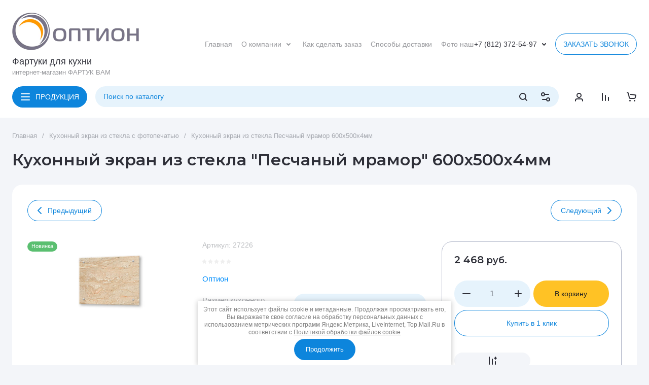

--- FILE ---
content_type: text/html; charset=utf-8
request_url: https://fartukvam.ru/kuhonnyj-ekran-iz-stekla-peschanyj-mramor-600h500h4mm
body_size: 56268
content:
<!doctype html>
<html lang="ru">

<head>
<meta charset="utf-8">
<meta name="robots" content="all">
<link rel="preload" href="/g/libs/jquery/2.2.4/jquery-2.2.4.min.js" as="script">
<title>Кухонный экран из стекла &quot;Песчаный мрамор&quot; 600х500х4мм</title>
<meta name="description" content="Кухонный экран из стекла &quot;Песчаный мрамор&quot; 600х500х4мм">
<meta name="keywords" content="Кухонный экран защитное стекло Песчаный мрамор">
<meta name="SKYPE_TOOLBAR" content="SKYPE_TOOLBAR_PARSER_COMPATIBLE">
<meta name="viewport" content="width=device-width, initial-scale=1.0, maximum-scale=1.0, user-scalable=no">
<meta name="format-detection" content="telephone=no">
<meta http-equiv="x-rim-auto-match" content="none">







			<link rel="preload" as="image" href="/thumb/2/0nn6ZWmuuJlNp59BZ7P0fQ/750r750/d/600h500_peschanyj_mramor_sajt.jpg" />

<!-- common js -->
<link rel="preload" href="/g/shop2v2/default/js/shop2v2-plugins.js" as="script">
<link rel="preload" href="/g/shop2v2/default/js/shop2.2.min.js" as="script">

    	
            <!-- 46b9544ffa2e5e73c3c971fe2ede35a5 -->
            <script src='/shared/s3/js/lang/ru.js'></script>
            <script src='/shared/s3/js/common.min.js'></script>
        <link rel='stylesheet' type='text/css' href='/shared/s3/css/calendar.css' /><link rel="icon" href="/favicon.png" type="image/png">

<link rel='stylesheet' type='text/css' href='/t/images/__csspatch/5/patch.css'/>

<!--s3_require-->
<link rel="stylesheet" href="/g/basestyle/1.0.1/user/user.css" type="text/css"/>
<link rel="stylesheet" href="/g/basestyle/1.0.1/user/user.lightblue.css" type="text/css"/>
<script type="text/javascript" src="/g/basestyle/1.0.1/user/user.js" async></script>
<script type="text/javascript" src="/g/libs/jquery/2.2.4/jquery-2.2.4.min.js"></script>
<!--/s3_require-->
<!-- common js -->

<!-- shop init -->




	
	<script type="text/javascript" src="/g/shop2v2/default/js/shop2v2-plugins.js"></script>

	<script type="text/javascript" src="/g/shop2v2/default/js/shop2.2.min.js"></script>


	<script src="/g/templates/shop2/2.130.2/default-3/js/paginationscroll.js"></script>

<script type="text/javascript">shop2.init({"productRefs": {"707529902":{"material":{"\u0437\u0430\u043a\u0430\u043b\u0435\u043d\u043d\u043e\u0435 \u0441\u0442\u0435\u043a\u043b\u043e":["951184102","951184302","951184502","951184702","951184902"]},"pokrytie":{"\u0423\u0424-\u0444\u043e\u0442\u043e\u043f\u0435\u0447\u0430\u0442\u044c":["951184102","951184302","951184502","951184702","951184902"]},"razmer_kuhonnogo_ekrana":{"158831901":["951184102"],"158832101":["951184302"],"158832301":["951184502"],"158832501":["951184702"],"158832701":["951184902"]},"srok_izgotovlenia":{"5-7 \u0434\u043d\u0435\u0439":["951184102","951184302","951184502","951184702","951184902"]}}},"apiHash": {"getPromoProducts":"04fd499e60119cf57320c61fbc7acfaa","getSearchMatches":"24e74a6ab5c50382485748fc5a662996","getFolderCustomFields":"e938105f67197fbb1bfe9c9aa4ee048d","getProductListItem":"cf739a2b6f86e9151aae8ffde5f413e3","cartAddItem":"be57904cf46c3e940ae974211d8ddb74","cartRemoveItem":"918a8b51e4d889f758b25c949e3a6790","cartUpdate":"c22731b39f24fc96aa19b321d86213a4","cartRemoveCoupon":"9d4614a6e5a805eb9484f3176bc0dd17","cartAddCoupon":"77f67b8d39755cd1ffc952f054d71e68","deliveryCalc":"191c8975ee4307ed179387e1d32ec925","printOrder":"f29a95353caef2a9c0166540b02d8b7d","cancelOrder":"a4da572e50c866562870c1d47da41dd4","cancelOrderNotify":"779fd14e8498d751cff646fe49de6035","repeatOrder":"01e308d53ef906251cb67b419b4970c6","paymentMethods":"c3521df5d21cefe7ca935737b6c0483d","compare":"78f00f786e7c3d0eb714d2e87280e09f"},"hash": null,"verId": 1860329,"mode": "product","step": "","uri": "/glavnaya","IMAGES_DIR": "/d/","my": {"gr_product_preview_popup_new":true,"gr_product_quick_view_new":true,"gr_cart_preview_popup_new":true,"gr_orders_shop2_btn":true,"show_product_unit":false,"gr_promo_actions":true,"gr_show_price_in_pricelist":true,"gr_selected_theme":0,"gr_schema_org":true,"gr_thumbs_height":"600","gr_thumbs_width":"600","gr_info_form":true,"gr_cart_question":true,"gr_compare_icons":true,"gr_favorite":true,"gr_collections_lazy":true,"gr_main_blocks_lazy":true,"gr_product_share_lazy":true,"gr_main_blocks_ajax":false,"gr_popup_compare":true,"gr_responsive_tabs_2":true,"gr_select_wrapper":true,"new_alias":"\u041d\u043e\u0432\u0438\u043d\u043a\u0430","special_alias":"\u0410\u043a\u0446\u0438\u044f","buy_alias":"\u0412 \u043a\u043e\u0440\u0437\u0438\u043d\u0443","buy_mod":true,"buy_kind":true,"on_shop2_btn":true,"show_sections":true,"lazy_load_subpages":true,"gr_amount_flag":true,"gr_collections_one_click":true,"gr_collections_columns_class":true,"gr_collections_params":false,"gr_collections_compare":true,"gr_collections_amount":true,"gr_collections_vendor":true,"gr_product_list_titles":true,"gr_product_list_title":true,"gr_product_list_price":true,"gr_product_list_amount":true,"gr_images_size":true,"gr_images_view":true,"gr_images_lazy_load":true,"gr_sliders_autoplay":true,"gr_one_click_btn":"\u041a\u0443\u043f\u0438\u0442\u044c \u0432 1 \u043a\u043b\u0438\u043a","gr_amount_min_top":true,"gr_options_more_btn":"\u041f\u0430\u0440\u0430\u043c\u0435\u0442\u0440\u044b","gr_product_print":true,"gr_product_options_more_btn":"\u0412\u0441\u0435 \u043f\u0430\u0440\u0430\u043c\u0435\u0442\u0440\u044b","gr_product_nav_prev":"\u041f\u0440\u0435\u0434\u044b\u0434\u0443\u0449\u0438\u0439","gr_product_nav_next":"\u0421\u043b\u0435\u0434\u0443\u044e\u0449\u0438\u0439","gr_product_quick_view":true,"gr_product_columns_class":true,"gr_product_item_wrap":true,"gr_product_list_main":true,"gr_thumbs_vendor":true,"gr_thumbs_one_click":true,"gr_cart_info_in_total":true,"gr_cart_preview_icons":true,"gr_cart_titles":true,"gr_cart_show_discount_sum":true,"gr_cart_show_discounts_applied":true,"gr_cart_auth_remodal":true,"gr_cart_coupon_remodal":false,"gr_cart_coupon_placeholder":"\u041f\u0440\u043e\u043c\u043e\u043a\u043e\u0434","gr_coupon_popup_btn":"\u041f\u0440\u0438\u043c\u0435\u043d\u0438\u0442\u044c \u043a\u0443\u043f\u043e\u043d","gr_cart_options_more_btn":"\u041f\u0430\u0440\u0430\u043c\u0435\u0442\u0440\u044b","gr_cart_registration_title":"\u041a\u0443\u043f\u0438\u0442\u044c \u0431\u0435\u0437 \u0440\u0435\u0433\u0438\u0441\u0442\u0440\u0430\u0446\u0438\u0438","gr_filter_remodal_btn":"\u0424\u0418\u041b\u042c\u0422\u0420 \u041f\u041e\u0414\u0411\u041e\u0420\u0410","gr_filter_max_count":5,"gr_filter_remodal":true,"gr_filter_unwrap_sorting":false,"gr_filter_go_result":true,"gr_filter_color_btn":true,"gr_filter_placeholders":true,"gr_filter_range_slider":false,"gr_login_form_placeholder":false,"gr_search_placeholder":"\u041d\u0430\u0439\u0442\u0438 \u0442\u043e\u0432\u0430\u0440","gr_search_form_title":"\u041f\u043e\u0434\u0431\u043e\u0440 \u043f\u043e \u043f\u0430\u0440\u0430\u043c\u0435\u0442\u0440\u0430\u043c","gr_search_form_range_slider":false,"gr_sorting_title":"\u0421\u043e\u0440\u0442\u0438\u0440\u043e\u0432\u0430\u0442\u044c","gr_sorting_default":"\u041f\u043e \u0443\u043c\u043e\u043b\u0447\u0430\u043d\u0438\u044e","gr_sorting_item_default":"\u041f\u043e \u0443\u043c\u043e\u043b\u0447\u0430\u043d\u0438\u044e","gr_sorting_by_price_desc":"\u0426\u0435\u043d\u0430 - \u0443\u0431\u044b\u0432\u0430\u043d\u0438\u0435","gr_sorting_by_price_asc":"\u0426\u0435\u043d\u0430 - \u0432\u043e\u0437\u0440\u0430\u0441\u0442\u0430\u043d\u0438\u0435","gr_sorting_by_name_desc":"\u041d\u0430\u0437\u0432\u0430\u043d\u0438\u0435 - \u042f-\u0410","gr_sorting_by_name_asc":"\u041d\u0430\u0437\u0432\u0430\u043d\u0438\u0435 - \u0410-\u042f","gr_main_blocks_more_btn":true,"gr_inner_folders_v2":true,"gr_deligate_additional_styles":true},"shop2_cart_order_payments": 1,"cf_margin_price_enabled": 0,"buy_one_click_api_url": "/-/x-api/v1/public/?method=form/postform&param[form_id]=100006709&param[tpl]=global:shop2.form.minimal.tpl&param[hide_title]=0&param[placeholdered_fields]=0","maps_yandex_key":"","maps_google_key":""});</script><!-- shop init -->



	<style>
		.main-slider__slider:not(.tns-slider){display:flex;overflow:hidden;white-space:nowrap}.main-slider__slider:not(.tns-slider) .main-slider__item{white-space:normal;width:100%;flex:none}
	
		.gr_hide_onload * {transition: none !important}.gr_hide_onload *::after, .gr_hide_onload *::before {transition: none !important;}
		
		.menu-nav.hideOverflow{white-space:nowrap;overflow:hidden}
		
		.gr_lazy_load_block > *{display:none!important}.remodal-wrapper{display:none}.top-menu > li ul{display:none}.row-menu-container{display:none}.remodal-wrapper{display:none}
		
		.hide{display:none!important}html{font-family:sans-serif;-ms-text-size-adjust:100%;-webkit-text-size-adjust:100%;overflow-y:scroll}body{margin:0}main,nav{display:block}img{border:0}svg:not(:root){overflow:hidden}button,input{font:inherit;margin:0}button{overflow:visible}button{text-transform:none}button{-webkit-appearance:button;cursor:pointer}input{line-height:normal}img{max-width:100%}img{height:auto}*{box-sizing:border-box;-webkit-locale:auto}.cat-top-btn,.top-contacts__popup .mobile-call-btn,.top-call-btn,.brends-btn,.main-slider__btn,.tns-controls button{position:relative;z-index:1;display:inline-flex;align-items:center;justify-content:center;height:auto;min-height:auto;padding:0;border:none;cursor:pointer;text-align:center;-moz-appearance:none;-webkit-appearance:none;background-clip:border-box;transition:all .18s linear}.cat-top-btn:before,.top-contacts__popup .mobile-call-btn:before,.top-call-btn:before,.brends-btn:before,.main-slider__btn:before,.tns-controls button:before{position:absolute;content:'';top:0;left:0;right:0;bottom:0;z-index:-1;transition:all .18s linear;opacity:0;visibility:hidden}.cat-top-btn:active:before,.top-contacts__popup .mobile-call-btn:active:before,.top-call-btn:active:before,.brends-btn:active:before,.main-slider__btn:active:before,.tns-controls button:active:before{opacity:1;visibility:visible}.cat-top-btn:active:before,.top-contacts__popup .mobile-call-btn:active:before,.top-call-btn:active:before,.brends-btn:active:before,.main-slider__btn:active:before,.tns-controls button:active:before{transition:all .05s linear}.cat-top-btn,.top-contacts__popup .mobile-call-btn,.top-call-btn,.brends-btn,.main-slider__btn{font-size:14px;line-height:1;padding:14px 16px}@media (max-width: 1260px){.top-call-btn{font-size:14px;line-height:1;padding:11px 12px}}@media (max-width: 740px){.top-call-btn{font-size:13px;line-height:1;padding:9px 10px}}.cat-top-btn{font-weight:var(--font1_400);font-family:var(--font1);border:none}.cat-top-btn:active{border:none}.top-contacts__popup .mobile-call-btn,.top-call-btn,.brends-btn{font-weight:var(--font1_400);font-family:var(--font1);border:none}.top-contacts__popup .mobile-call-btn:active:before,.top-call-btn:active:before,.brends-btn:active:before{display:none}.main-slider__btn{font-weight:var(--font1_400);font-family:var(--font1);border:none}.main-slider__btn:active{border:none}.main-slider__btn:active:before{display:none}.tns-controls{pointer-events:none}.tns-controls button{width:52px;height:28px;display:flex;align-items:center;justify-content:center;transition:background .3s;pointer-events:all}.tns-controls button svg{transition:fill .3s;width:20px;height:20px}.site-search-form__input_sh{font-size:14px;line-height:1;padding:12px 16px 13px}@media (max-width: 1260px){.site-search-form__input_sh{font-size:13px;line-height:1;padding:9.5px 16px 10.5px}}@media (max-width: 740px){.site-search-form__input_sh{font-size:13px;line-height:1;padding:6.5px 16px 7.5px}}.gr-compare-btn{font-size:0;display:flex;align-items:center;position:relative;padding:0 16px;min-height:22px}.gr-compare-btn svg{display:none;width:20px;height:20px;transition:fill .3s}.gr-compare-btn svg.gr_small_icon{display:block}.gr-compare-btn .gr-compare-btn-amount{margin-left:6px;min-width:41px;height:22px;line-height:22px;font-size:14px;line-height:22px;padding:0 3px;text-align:center;display:none}.favorite-block.is-null .favorite-count{display:none}.favorite-block .favorite-btn{font-size:0;display:flex;align-items:center;position:relative;padding:0 16px;min-height:22px}.favorite-block svg{display:none;width:20px;height:20px;transition:fill .3s}.favorite-block svg.gr_small_icon{display:block}.favorite-block .favorite-count{margin-left:6px;min-width:41px;height:22px;line-height:22px;font-size:14px;line-height:22px;padding:0 3px;text-align:center}html,body{height:100%;min-width:320px;-ms-text-size-adjust:100%;-webkit-text-size-adjust:100%}html{font-size:16px}body{position:relative;min-width:320px;text-align:left;font-family:var(--font1);font-weight:var(--font1_400);line-height:1.25}.tns-lazy-img{opacity:1}.tns-slider{margin-left:auto;margin-right:auto}.gr-svg-icon{width:30px;height:30px}.gr-svg-icon.gr_small_icon{display:none}.gr-svg-icon.gr_small_icon{width:20px;height:20px}.block_padding{padding:0 24px}@media (max-width: 740px){.block_padding{padding:0 16px}}.vertical_padding{padding-top:28px;padding-bottom:28px}@media (max-width: 1260px){.vertical_padding{padding-top:16px;padding-bottom:16px}}@media (max-width: 639px){.vertical_padding{padding-top:12px;padding-bottom:12px}}.block_width{margin:0 auto;max-width:1328px}.pointer_events_none{pointer-events:none}.bottom_more_panel{padding-top:20px}.bottom_more_panel .bottom_more_btn{min-height:42px;font-size:13px;line-height:14px;display:flex;align-items:center;justify-content:center;padding:10px 20px;cursor:pointer;transition:color 0.3s,background .3s}.site__wrapper{min-height:100%;margin:auto;display:flex;flex-direction:column}.site-container{flex:1 0 auto}.site-main__inner{padding:28px 0}@media (max-width: 1260px){.site-main__inner{padding:16px 0}}@media (max-width: 639px){.site-main__inner{padding:12px 0}}.top-panel{padding-top:20px;padding-bottom:28px}@media (max-width: 1260px){.top-panel{padding-bottom:16px}}@media (max-width: 1023px){.top-panel{padding:0 0 16px}}@media (max-width: 740px){.top-panel{padding-bottom:12px}}.top-panel__inner{display:flex;flex-wrap:wrap}.top-panel__left{width:calc(100% - 384px - 21px)}@media (max-width: 1360px){.top-panel__left{width:calc(100% - 340px - 20px)}}@media (max-width: 1260px){.top-panel__left{width:100%}}.top-panel__right{width:384px;margin-left:21px}@media (max-width: 1360px){.top-panel__right{width:340px;margin-left:20px}}@media (max-width: 1260px){.top-panel__right{width:100%;margin:32px 0 0}}@media (max-width: 740px){.top-panel__right{margin:24px 0 0}}.site-header{flex:none}@media (max-width: 1260px){.site-header{display:flex;flex-direction:column}}.header-top__inner{display:flex;align-items:center;min-height:88px;padding:24px 0 0}@media (max-width: 1260px){.header-top__inner{padding:15px 0;min-height:80px}}@media (max-width: 740px){.header-top__inner{flex-direction:column;padding:12px 0;min-height:0}}.header-top__right{flex:1 0 1%;display:flex;align-items:center;justify-content:flex-end}@media (max-width: 480px){.header-top__right{min-width:100%}}.site-logo{width:340px;padding-right:20px;display:flex;align-items:center;flex-wrap:wrap}@media (max-width: 740px){.site-logo{width:100%;padding:0 0 12px;justify-content:center}}.site-logo__logo_image{margin-right:20px;display:block;font-size:0;flex:none}@media (max-width: 1260px){.site-logo__logo_image{margin-right:12px}}@media (max-width: 639px){.site-logo__logo_image img.logo_desc{display:none}}.site-logo__logo_image img.logo_mobile{display:none}@media (max-width: 639px){.site-logo__logo_image img.logo_mobile{display:block}}.site-logo__right_sl{margin-top:10px;margin-bottom:10px}@media (max-width: 639px){.site-logo__right_sl{margin-top:5px;margin-bottom:5px}}.site-logo__logo_name{display:inline-block;vertical-align:top;font-size:18px;line-height:120%}@media (max-width: 1023px){.site-logo__logo_name{font-size:16px}}.site-logo__desc{font-size:13px;line-height:14px;margin-top:4px}@media (max-width: 1023px){.site-logo__desc{margin-top:0}}.menu-nav{flex:1 0 1%;padding-right:20px;max-width:540px}@media (max-width: 1260px){.menu-nav{display:none}}.top-menu{margin:0;padding:0;font-size:0;list-style:none;max-width:100%}.top-menu .parent_level{display:none}.top-menu > li{display:inline-block;vertical-align:top;position:relative;white-space:normal}.top-menu > li.sublevel > a{padding-right:24px}.top-menu > li.sublevel > a svg{display:block}.top-menu > li > a{font-size:14px;min-height:28px;display:flex;align-items:center;margin:0 9px;transition:color .3s;position:relative}.top-menu > li > a svg{display:none;width:20px;height:20px;position:absolute;top:50%;right:0;margin-top:-10px;transition:fill .3s}.top-menu > li ul{margin:0;padding:12px 20px;list-style:none;width:248px;position:absolute;left:0;top:100%;display:none;z-index:100;white-space:normal}.top-menu > li ul li{position:relative}.top-menu > li ul li a{font-size:14px;line-height:22px;display:block;transition:color .3s;padding:6px 20px 6px 0;position:relative}.top-contacts{padding-right:12px;display:flex;align-items:center;position:relative}@media (max-width: 1260px){.top-contacts{padding-right:20px}}@media (max-width: 740px){.top-contacts{padding:12px 0 0;width:100%;justify-content:space-between}.top-contacts:before{position:absolute;content:'';top:0;left:-16px;right:-16px;height:1px}}.top-contacts .phone-item{font-size:14px;line-height:22px;padding-right:4px}@media (max-width: 1023px){.top-contacts .phone-item{font-size:12px}}.top-contacts__phone_btn{width:20px;height:20px;cursor:pointer;display:flex;align-items:center;justify-content:center;font-size:0}@media (max-width: 480px){.top-contacts__phone_btn{z-index:200}}.top-contacts__phone_btn svg{width:20px;height:20px;transition:fill 0.3s,transform .3s}.top-contacts__popup{position:absolute;top:100%;right:15px;z-index:100;padding:24px 20px;width:248px;display:none}@media (max-width: 480px){.top-contacts__popup{width:auto;padding:11px 16px;left:-16px;right:-16px;top:0}}.top-contacts__popup .site-phones{padding-bottom:12px}@media (max-width: 480px){.top-contacts__popup .site-phones{padding-bottom:14px}}.top-contacts__popup .site-phones__item a{font-size:14px;line-height:22px}@media (max-width: 480px){.top-contacts__popup .site-phones__item a{font-size:12px;line-height:16px}}.top-contacts__popup .site-address{font-size:12px;line-height:16px;padding-bottom:12px}.top-contacts__popup .site-work-time{font-size:12px;line-height:16px;padding-bottom:12px}.top-contacts__popup .site-email{font-size:12px;line-height:16px;padding-bottom:12px}.top-contacts__popup .site-social{width:100%;padding-bottom:0}@media (max-width: 740px){.top-contacts__popup .site-social{padding-bottom:12px}}.top-contacts__popup .site-social__title{font-size:12px;line-height:16px;padding-bottom:3px}.top-contacts__popup .site-social__body{display:flex;flex-wrap:wrap;margin:0 -2px -2px}.top-contacts__popup .site-social__body a{width:32px;height:32px;display:flex;align-items:center;justify-content:center;margin:0 1px 2px;font-size:0}.top-contacts__popup .site-social__body a svg{max-width:100%;max-height:100%;width:auto;height:auto}.top-contacts__popup .mobile-call-btn{padding:8px 16px;min-height:32px;font-size:13px}@media (min-width: 741px){.top-contacts__popup .mobile-call-btn{display:none}}@media (max-width: 740px){.top-call-btn{display:none}}@media (min-width: 1261px){.header-bottom{min-height:82px}}@media (max-width: 1260px){.header-bottom{order:-2;border-bottom:1px solid var(--on_gr_bg_border_2)}}.header-bottom__inner{display:flex;align-items:center;padding-top:20px;padding-bottom:20px}@media (min-width: 1261px){.header-bottom__inner{height:82px}}@media (max-width: 1260px){.header-bottom__inner{padding-top:12px;padding-bottom:12px}}@media (max-width: 740px){.header-bottom__inner{padding-top:8px;padding-bottom:8px}}.header-bottom__left{display:flex;align-items:center;flex:1 0 1%;margin-right:14px}@media (max-width: 1260px){.header-bottom__left{margin-right:0}}.cat-top-btn{padding-left:46px;margin-right:16px}@media (max-width: 1260px){.cat-top-btn{display:none}}.cat-top-btn svg{position:absolute;top:50%;left:16px;margin-top:-10px;width:20px;height:20px}.site-form-wrap{flex:1 0 1%}.site-form-block{position:relative;height:42px}@media (max-width: 1260px){.site-form-block{height:36px}}@media (max-width: 740px){.site-form-block{height:30px}}@media (max-width: 1260px){.site-form-inner{margin-right:35px}}@media (max-width: 740px){.site-form-inner{margin-right:24px}}.site-search-form__input_sh{border:none;width:100%;height:auto;-webkit-appearance:none;-moz-appearance:none;transition:all .18s linear}.site-search-form__input_sh:focus{border:none}.site-search-form__btn_sh{display:flex;align-items:center;justify-content:center;border:none;font-size:0;position:absolute;top:0;right:52px;height:42px;width:36px}@media (max-width: 1260px){.site-search-form__btn_sh{height:36px;right:40px}}@media (max-width: 740px){.site-search-form__btn_sh{height:30px;width:30px;right:30px}}.site-search-form__btn_sh svg{width:20px;height:20px;transition:fill .3s;display:none}.site-search-form__btn_sh svg.gr_small_icon{display:block}.site-param-btn{position:absolute;top:0;right:0;width:52px;height:42px;font-size:0;cursor:pointer;display:flex;align-items:center;justify-content:center}@media (max-width: 1260px){.site-param-btn{height:36px;width:50px;margin-right:-15px;display:none}}@media (max-width: 740px){.site-param-btn{height:30px;width:30px;margin-right:-10px}}.site-param-btn svg{width:20px;height:20px;transition:fill .3s}.search-mobile-btn{position:absolute;top:0;right:0;width:50px;height:36px;font-size:0;cursor:pointer;margin-right:-15px;display:flex;align-items:center;justify-content:center}@media (min-width: 1261px){.search-mobile-btn{display:none}}@media (max-width: 740px){.search-mobile-btn{height:30px;width:30px;margin-right:-10px}}.search-mobile-btn svg{width:20px;height:20px;transition:fill .3s}.shop-btns{display:flex;align-items:center;flex:none}@media (max-width: 1260px){.shop-btns{display:none}}.login-form-btn{display:flex;align-items:center;justify-content:center;cursor:pointer;width:52px;height:42px;font-size:0}.login-form-btn svg{display:none;width:20px;height:20px;transition:fill .3s}.login-form-btn svg.gr_small_icon{display:block}.main-slider{position:relative}.main-slider__inner{overflow:hidden}.main-slider__item_in{overflow:hidden;padding-top:53.63%;display:flex;flex-direction:column;justify-content:center;position:relative}@media (max-width: 1023px){.main-slider__item_in{padding-top:0}}.main-slider__item_in.black_cover .main-slider__image:before{position:absolute;content:'';top:0;left:0;width:100%;height:100%;pointer-events:none;opacity:.5;z-index:1}.main-slider__link{position:absolute;top:0;left:0;width:100%;height:100%;z-index:3;display:none}.main-slider__image{position:absolute;top:0;left:0;right:0;bottom:0;font-size:0;overflow:hidden;display:block}@media (max-width: 1023px){.main-slider__image{position:relative;top:auto;left:auto;right:auto;bottom:auto;padding-top:53.63%}}@media (max-width: 639px){.main-slider__image{padding-top:62.6%}}.main-slider__image img{position:absolute;top:0;left:0;max-width:none;width:100%;height:100%;object-fit:cover;object-position:50% 50%}.main-slider__info{position:absolute;top:20px;bottom:20px;left:50px;right:80px;display:flex;align-items:center;z-index:2;font-size:0}@media (max-width: 1023px){.main-slider__info{position:relative;top:auto;bottom:auto;left:auto;right:auto;padding:24px}}@media (max-width: 1023px){.main-slider__info_in{text-align:center;width:100%}}.main-slider__label{padding:8.5px 16px;font-size:13px;line-height:1;display:inline-flex;vertical-align:top;align-items:center;margin-bottom:32px}@media (max-width: 1023px){.main-slider__label{margin-bottom:24px}}.main-slider__label_icon{width:14px;height:14px;font-size:0;overflow:hidden;display:flex;align-items:center;justify-content:center;margin-right:3px}.main-slider__label_icon img{max-width:100%;width:auto;height:auto;max-height:100%}.main-slider__title{font-weight:var(--font2_600);font-family:var(--font2);font-size:32px;line-height:110%;padding-bottom:10px}@media (max-width: 1023px){.main-slider__title{font-size:26px;padding-bottom:6px}}@media (max-width: 740px){.main-slider__title{font-size:20px;padding-bottom:10px}}.main-slider__text{font-size:16px;line-height:140%;padding-bottom:32px}@media (max-width: 1023px){.main-slider__text{font-size:14px;line-height:120%;padding-bottom:24px}}.main-slider__btn{padding:10px 54px 10px 24px;min-height:52px;font-size:18px}@media (max-width: 1260px){.main-slider__btn{padding:8px 46px 8px 16px;min-height:36px;font-size:13px}}@media (max-width: 740px){.main-slider__btn{min-height:32px}}.main-slider__btn svg{width:20px;height:20px;position:absolute;top:50%;right:24px;margin-top:-10px}@media (max-width: 1023px){.main-slider__btn svg{right:16px}}.main-slider__controls_wrap{position:absolute;top:0;bottom:0;right:50px;display:flex;flex-direction:column;justify-content:center;align-items:center;pointer-events:none}@media (max-width: 1023px){.main-slider__controls_wrap{flex-direction:row;align-items:flex-start;bottom:24px;top:0;left:0;right:0}}@media (max-width: 740px){.main-slider__controls_wrap{bottom:16px}}.main-slider__controls{display:flex;flex-direction:column;justify-content:center;align-items:center;pointer-events:none;position:relative;padding:30px 0;width:30px}@media (max-width: 1023px){.main-slider__controls{width:100%;padding:0;flex-direction:row;padding-top:53.54%}}.main-slider__controls button.slider_btn{pointer-events:all;border:none;width:30px;height:30px;font-size:0;padding:0;position:absolute;right:0}@media (max-width: 1023px){.main-slider__controls button.slider_btn{display:none}}.main-slider__controls button.slider_btn.next{bottom:0}.main-slider__controls button.slider_btn.prev{top:0}.main-slider__controls button.slider_btn svg{transition:fill .3s}.main-slider__nav{pointer-events:none;display:flex;flex-direction:column;align-items:center;width:30px}@media (max-width: 1023px){.main-slider__nav{width:100%;flex-direction:row;justify-content:center;position:absolute;left:0;right:0;bottom:23px}}@media (max-width: 639px){.main-slider__nav{bottom:-13px}}.main-slider__nav button{pointer-events:all;font-size:0;width:8px;height:8px;border:none;padding:0;opacity:.2;margin:10px 0}@media (max-width: 1023px){.main-slider__nav button{margin:0 6px}}@media (max-width: 740px){.main-slider__nav button{margin:0 5px}}.main-slider__nav button.tns-nav-active{opacity:1}.top-edit{display:flex;flex-direction:column;justify-content:space-between;height:100%}@media (max-width: 1260px){.top-edit{flex-direction:row}}@media (max-width: 1023px){.top-edit{padding-left:24px;padding-right:24px}}@media (max-width: 740px){.top-edit{padding-left:16px;padding-right:16px}}@media (max-width: 600px){.top-edit{flex-direction:column}}.top-edit__item{overflow:hidden;flex:1 0 calc(50% - 10px);margin-bottom:20px}.top-edit__item:last-child{margin-bottom:0;margin-right:0}@media (max-width: 1260px){.top-edit__item{height:auto;margin:0 20px 0 0}}@media (max-width: 1023px){.top-edit__item{width:calc(50% - 8px);margin:0 16px 0 0}}@media (max-width: 600px){.top-edit__item{width:100%;margin:0 0 8px}}.top-edit__item_in{height:100%;display:flex;align-items:flex-end;position:relative}@media (max-width: 1260px){.top-edit__item_in{height:0;padding-top:55.3%}}.top-edit__image{position:absolute;top:0;left:0;right:0;bottom:0;font-size:0;overflow:hidden;display:block}.top-edit__image.black_cover:before{position:absolute;content:'';top:0;left:0;right:0;bottom:0;pointer-events:none;z-index:1}.top-edit__image img{position:absolute;top:0;left:0;max-width:none;width:100%;height:100%;object-fit:cover;object-position:50% 50%;transition:transform .5s}.top-edit__link{position:absolute;top:0;left:0;right:0;bottom:0;font-size:0;z-index:10}.top-edit__text{position:absolute;top:auto;left:0;right:0;bottom:0;padding:20px;width:100%;font-size:0;z-index:2;display:flex;flex-direction:column;align-items:flex-start}@media (max-width: 740px){.top-edit__text{padding:16px}}.top-edit__title{font-size:18px;line-height:20px;transition:color .5s}@media (max-width: 1023px){.top-edit__title{font-size:13px;line-height:14px}}.top-edit__value{width:50px;height:24px;margin-top:8px;display:inline-flex;align-items:center;justify-content:center;font-size:0;vertical-align:top}.top-edit__value svg{width:20px;height:20px}.folders-block{position:relative}.folders-block.folder_items_slider .tns-controls{position:absolute;top:0;left:-116px;right:-116px;bottom:0;display:flex;align-items:center;justify-content:space-between}@media (max-width: 1599px){.folders-block.folder_items_slider .tns-controls{left:-21px;right:-21px}}@media (max-width: 1599px){.folders-block.folder_items_slider .tns-controls button{width:42px}}@media (max-width: 1023px){.folders-block.folder_items_slider .tns-ovh{overflow:visible}}@media (max-width: 1023px){.folders-block.folder_items_slider .folders-block__body{margin:0 -24px -16px;display:flex;flex-wrap:nowrap;overflow:hidden;overflow-x:auto}}@media (max-width: 740px){.folders-block.folder_items_slider .folders-block__body{margin:0 -16px -8px}}@media (max-width: 1023px){.folders-block.folder_items_slider .folders-block__item{margin:0 8px 16px;width:calc(29.85% - 16px);min-width:calc(29.85% - 16px)}.folders-block.folder_items_slider .folders-block__item:first-child{margin-left:24px}.folders-block.folder_items_slider .folders-block__item:last-child{margin-right:24px}}@media (max-width: 740px){.folders-block.folder_items_slider .folders-block__item{width:calc(60.5% - 8px);min-width:calc(60.5% - 8px);margin:0 4px 8px}.folders-block.folder_items_slider .folders-block__item:first-child{margin-left:16px}.folders-block.folder_items_slider .folders-block__item:last-child{margin-right:16px}}.folders-block__inner{position:relative}.folders-block__body{font-size:0;padding:0;margin:0}.folders-block__item_in{white-space:initial;overflow:hidden;padding-bottom:24px;height:100%;display:flex;flex-direction:column}@media (max-width: 1260px){.folders-block__item_in{padding-bottom:20px}}.folders-block__item_in ul{margin:0 0 auto;padding:14px 24px 0;list-style:none}@media (max-width: 1260px){.folders-block__item_in ul{padding:8px 20px 0}}.folders-block__item_in ul li:nth-child(n + 3){display:none}.folders-block__item_in ul li a{display:inline-block;vertical-align:top;font-size:14px;line-height:1.2;padding:5px 0;transition:color .3s}@media (max-width: 740px){.folders-block__item_in ul li a{font-size:12px;line-height:16px}}.folders-block__item_image{display:block;font-size:0;overflow:hidden;position:relative;padding-top:64.1%}.folders-block__item_image img{position:absolute;top:0;left:0;max-width:none;width:100%;height:100%;object-fit:cover;object-position:50% 50%}.folders-block__item_title{font-weight:var(--font2_600);font-family:var(--font2);font-size:16px;line-height:120%;display:inline-block;vertical-align:top;margin:24px 24px 0;transition:color .3s}@media (max-width: 1260px){.folders-block__item_title{font-size:14px;line-height:110%;margin:20px 20px 0}}@media (max-width: 740px){.folders-block__item_title{font-size:13px}}.folders-block__item_more{display:inline-block;vertical-align:top;font-size:14px;line-height:22px;transition:color .3s;margin:14px 24px 0}@media (max-width: 1260px){.folders-block__item_more{margin:8px 20px 0}}@media (max-width: 740px){.folders-block__item_more{font-size:12px}}.brends-btn{font-size:13px;padding:5px 16px 6px;min-height:28px;margin-right:9px}@media (max-width: 1260px){.brends-btn{display:none}}.gr-compare-btn:not(.active){pointer-events:none}.favorite-block.is-null{pointer-events:none}.cart-prew-wrap{margin-left:16px}.cart-prew-btn{font-size:0;display:flex;align-items:center;position:relative;min-height:22px;cursor:pointer}.cart-prew-btn.pointer_events_none .gr-cart-total-amount{display:none}.cart-prew-btn svg{display:none;width:20px;height:20px;transition:fill .3s}.cart-prew-btn svg.gr_small_icon{display:block}.cart-prew-btn .gr-cart-preview-link-desc{position:absolute;top:0;left:0;width:100%;height:100%;font-size:0}.cart-prew-btn .gr-cart-total-amount{margin-left:6px;min-width:41px;height:22px;line-height:22px;font-size:14px;line-height:22px;padding:0 3px;text-align:center}.cart-prew-btn #shop2-cart-preview{display:none}
	</style>

	
	
		<script>
			createCookie('quick_load_style', 1, 1);
		</script>
    

	



<link rel="stylesheet" href="/t/v6292/images/css/site_addons.scss.css">

<script>
	$(document).ready(function() {
		$(".form-item__personal_data a").attr("onclick", "window.open(this.href, '', ''); return false;");
	});
</script>


</head>
<body class="site gr_hide_onload gr_quick_view_card_new gr_product_preview_popup_new new_copyright">	
	
	<div class="site__wrapper">
				
				
		<div class="site-header header_top_fixed">

	<div class="header-top block_padding">

		<div class="header-top__inner block_width">
			
			<div class="site-logo logo_top">
												
				 <a href="https://fartukvam.ru" class="site-logo__logo_image">
					<img width="250" src="/thumb/2/GaUlc_PV7wUNzcZNo-LDnA/250r/d/logo_pic1.png" alt="Фартуки для кухни" class="logo_desc">
							
					<img width="180" src="/thumb/2/HEqTEv35sozGKfQqocsXQw/180r/d/logo_pic1.png" alt="Фартуки для кухни" class="logo_mobile">
				</a> 
				
												<div class="site-logo__right_sl">
															
					<a href="https://fartukvam.ru" class="site-logo__logo_name">Фартуки для кухни</a>
					
															
										<div class="site-logo__desc">интернет-магазин ФАРТУК ВАМ</div>
									</div>
			</div>

			<div class="header-top__right">
				
				
								<nav class="menu-nav hideOverflow">
					
					<ul class="top-menu">
			            			                			                			                    <li class=" active opened">
			                        <a href="/">
			                        	
			                        				                        	
			                            <span>Главная</span>
			                        </a>
			                			                			                			            			                			                    			                            </li>
			                        			                    			                			                			                    <li class="sublevel">
			                        <a href="/o-kompanii" target="_blank">
			                        	
			                        					                        <span class="open_ul_span">
				                        	<svg class="gr-svg-icon">
							                    <use xlink:href="#icon_site_bottom_mini"></use>
							                </svg>
							            </span>
							            			                        	
			                            <span>О компании</span>
			                        </a>
			                			                			                			            			                			                    			                            </li>
			                        			                    			                			                			                    <li class="">
			                        <a href="/kak-sdelat-zakaz">
			                        	
			                        				                        	
			                            <span>Как сделать заказ</span>
			                        </a>
			                			                			                			            			                			                    			                            </li>
			                        			                    			                			                			                    <li class="">
			                        <a href="/dostavka-i-oplata" target="_blank">
			                        	
			                        				                        	
			                            <span>Способы доставки</span>
			                        </a>
			                			                			                			            			                			                    			                            </li>
			                        			                    			                			                			                    <li class="">
			                        <a href="/foto-nashih-rabot">
			                        	
			                        				                        	
			                            <span>Фото наших работ</span>
			                        </a>
			                			                			                			            			                			                    			                            </li>
			                        			                    			                			                			                    <li class="">
			                        <a href="/obratnaya-svyaz">
			                        	
			                        				                        	
			                            <span>Обратная связь</span>
			                        </a>
			                			                			                			            			            </li>
			            </ul>
			        	          
				</nav>
								
								<div class="top-contacts">								
										<div class="top-contacts__phone">
																				<div class="phone-item"><a href="tel:+7 (812) 372-54-97">+7 (812) 372-54-97</a></div>
												    												    
					</div>
					
										<div class="top-contacts__phone_btn">
						
						<svg class="gr-svg-icon">
						  <use xlink:href="#icon_site_bottom_mini"></use>
						</svg>
						
					</div>
					
					<div class="top-contacts__popup">
						
												<div class="site-phones">
							
															
								<div class="site-phones__item">										
																	
									<a href="tel:+7 (812) 372-54-97" class="site-phones__item_num">+7 (812) 372-54-97</a>								
									
																		
								</div>								
															
								<div class="site-phones__item">										
																	
									<a href="tel:+7 (921) 855-54-97" class="site-phones__item_num">+7 (921) 855-54-97</a>								
									
																		
								</div>								
							
						</div>
						
												<div class="site-address">
														
							<div class="site-address__body">
								197348, г. Санкт-Петербург, Коломяжский пр., 10, стр. АХ (станция метро Пионерская или Черная речка)
							</div>
						</div>
						
												<div class="site-work-time">
							<div class="site-work-time__title"></div>
							<div class="site-work-time__body">Режим работы:<br />
ПН-ПТ:  с 9:00 до 18:00</div>							
						</div>
												

												<div class="site-email">							
														<div><a href="mailto:info@option-spb.ru">info@option-spb.ru</a></div>
													</div>
						
												<div class="site-social">
							
														<div class="site-social__title">МЫ В СОЦ.СЕТЯХ:</div>
							
							<div class="site-social__body">
																<a href="https://vk.com/optionspb" target="_blank">
																			<svg width="64" height="64" viewBox="0 0 64 64" fill="none" xmlns="http://www.w3.org/2000/svg">
<rect width="64" height="64" fill="#2787F5"/>
<path d="M33.2801 40.8711C23.5556 40.8711 18.0089 34.2044 17.7778 23.1111H22.6489C22.8089 31.2533 26.4001 34.7022 29.2445 35.4133V23.1111H33.8312V30.1333C36.6401 29.8311 39.5912 26.6311 40.5867 23.1111H45.1734C44.7982 24.9367 44.0504 26.6652 42.9767 28.1885C41.903 29.7119 40.5266 30.9973 38.9334 31.9644C40.7117 32.8481 42.2825 34.0988 43.542 35.6341C44.8015 37.1694 45.721 38.9543 46.2401 40.8711H41.1912C40.7253 39.2062 39.7783 37.7159 38.4691 36.5869C37.1598 35.4579 35.5464 34.7404 33.8312 34.5244V40.8711H33.2801V40.8711Z" fill="white"/>
</svg>

																	</a>
																<a href="https://twitter.com/Option_spb" target="_blank">
																			<svg width="64" height="64" viewBox="0 0 64 64" fill="none" xmlns="http://www.w3.org/2000/svg">
<rect width="64" height="64" fill="#1D9BF0"/>
<path fill-rule="evenodd" clip-rule="evenodd" d="M31.6149 27.0581L31.6727 28.0468L30.7093 27.9257C27.2025 27.4617 24.1389 25.8879 21.5377 23.2448L20.266 21.9334L19.9384 22.9018C19.2448 25.0607 19.688 27.3406 21.1331 28.874C21.9038 29.7214 21.7304 29.8425 20.4009 29.3381C19.9384 29.1766 19.5338 29.0556 19.4953 29.1161C19.3604 29.2574 19.8228 31.0934 20.1889 31.8197C20.6899 32.8285 21.7111 33.8172 22.8287 34.4023L23.7728 34.8663L22.6553 34.8865C21.5762 34.8865 21.5377 34.9067 21.6533 35.3304C22.0387 36.6419 23.5609 38.034 25.2565 38.6393L26.4511 39.063L25.4106 39.7086C23.8691 40.6368 22.0579 41.1613 20.2467 41.2017C19.3797 41.2219 18.6667 41.3026 18.6667 41.3631C18.6667 41.5649 21.0175 42.6947 22.3855 43.1386C26.4896 44.4501 31.3645 43.8851 35.0254 41.6456C37.6266 40.0516 40.2278 36.884 41.4417 33.8172C42.0968 32.1829 42.7519 29.1968 42.7519 27.7643C42.7519 26.8362 42.8097 26.7151 43.8887 25.6055C44.5246 24.9598 45.1219 24.2536 45.2375 24.0519C45.4302 23.6685 45.4109 23.6685 44.4282 24.0115C42.7905 24.6168 42.5592 24.5361 43.3685 23.6282C43.9658 22.9825 44.6787 21.8123 44.6787 21.4693C44.6787 21.4088 44.3897 21.5097 44.0622 21.6913C43.7153 21.893 42.9446 22.1957 42.3666 22.3773L41.3261 22.7202L40.3819 22.0544C39.8617 21.6913 39.1295 21.2877 38.7441 21.1667C37.7615 20.8842 36.2586 20.9246 35.3722 21.2474C32.9637 22.1553 31.4415 24.4958 31.6149 27.0581Z" fill="white"/>
</svg>

																	</a>
															</div>
							
						</div>
												
												<div class="mobile-call-btn call-form-btn" data-remodal-target="call-form" data-api-url="/-/x-api/v1/public/?method=form/postform&param[form_id]=100008109&param[tpl]=global:shop2.form.minimal.tpl&param[hide_title]=0&param[placeholdered_fields]=0&param[policy_checkbox]=1">ЗАКАЗАТЬ ЗВОНОК</div>
						
					</div>
				</div>
				
								<div class="top-call-btn call-form-btn" data-remodal-target="call-form" data-api-url="/-/x-api/v1/public/?method=form/postform&param[form_id]=100008109&param[tpl]=global:shop2.form.minimal.tpl&param[hide_title]=0&param[placeholdered_fields]=0&param[policy_checkbox]=1">ЗАКАЗАТЬ ЗВОНОК</div>
				
			</div>

		</div>
		
	</div>

	<div class="header-bottom">
		
		<div class="header-bottom__panel block_padding">

			<div class="header-bottom__inner block_width">
				<div class="header-bottom__left">
					<div class="cat-top-btn">	

						<svg class="gr-svg-icon">
						    <use xlink:href="#icon_site_burger_small"></use>
						</svg>

		                <span>Продукция</span>
					</div>
					
					<div class="dropdown-folders">
						<div class="dropdown-folders__inner">
							<div class="dropdown-folders__left">
								<ul class="dropdown-folders-menu"><li><a href="/rasprodazha-iz-nalichiya" >Распродажа из наличия - ТОЛЬКО ДЛЯ Г. САНКТ-ПЕТЕРБУРГ</a></li><li class="opened active"><a href="/kuchonnyi_ekran" >Кухонный экран из стекла с фотопечатью</a></li><li><a href="/zashchitnoe_steklo" >Кухонный экран из прозрачного стекла (защита для фартука)</a></li><li><a href="/steklyannye-polki" >Стеклянные полки</a></li><li><a href="/kartiny-na-stekle" >Картины на стекле</a></li><li><a href="/klassicheskaya-plitka-kollektsiya" >Классическая плитка</a></li><li><a href="/textury" >Текстуры</a></li><li><a href="/abstrakziya" >Абстракция</a></li><li><a href="/cherno-beloe" >Черно-белое</a></li><li><a href="/kofe" >Кофе</a></li><li><a href="/zvety" >Цветы</a></li><li><a href="/gorod" >Город</a></li><li><a href="/sochnye-frukty" >Сочные фрукты</a></li><li><a href="/vino" >Вино</a></li><li><a href="/dushevnaya-kuhnya" >Душевная кухня</a></li><li><a href="/flora" >Флора</a></li><li><a href="/peyzag" >Пейзаж</a></li><li><a href="/morskie-prostory" >Морские просторы</a></li><li><a href="/givotnye" >Животные</a></li><li><a href="/dizayn" >Дизайн</a></li><li><a href="/chasy-steklyannyye" >Часы стеклянные</a></li><li><a href="/komplektuyushchie-k-fartukam" >Комплектующие к фартукам</a></li><li><a href="/stenovye-paneli-pvh" >Стеклянные маркерные доски</a></li><li><a href="/oplata-zakaza" >Оплата заказа</a></li><li><a href="/kontakty-1" >Контакты</a></li></ul>							</div>
							<div class="dropdown-folders__right"></div>
						</div>
					</div>

					<div class="site-form-wrap">

						<div class="site-form-block">

							<div class="site-form-inner">								
								
																
								<form action="/glavnaya/search" enctype="multipart/form-data" method="get" class="site-search-form">				
									<input name="search_text" type="text" id="s[name]" class="site-search-form__input_sh" placeholder="Поиск по каталогу">
									<button class="site-search-form__btn_sh">Найти											
										<svg class="gr-svg-icon gr_small_icon">
										  <use xlink:href="#icon_shop_search_small"></use>
										</svg>											
									</button>									
								<re-captcha data-captcha="recaptcha"
     data-name="captcha"
     data-sitekey="6LcNwrMcAAAAAOCVMf8ZlES6oZipbnEgI-K9C8ld"
     data-lang="ru"
     data-rsize="invisible"
     data-type="image"
     data-theme="light"></re-captcha></form>
								
																
							</div>

							<div class="site-param-btn" data-remodal-target="search-form">									
								<svg class="gr-svg-icon">
								    <use xlink:href="#icon_shop_adv_search_small"></use>
								</svg>									
							</div>
							
							<div class="search-mobile-btn">
								<svg class="gr-svg-icon">
								    <use xlink:href="#icon_shop_adv_search_small"></use>
								</svg>
							</div>

						</div>

					</div>

				</div>

				<div class="shop-btns">		

					<div class="login-form-btn" data-remodal-target="login-form">
						<svg class="gr-svg-icon">
		                    <use xlink:href="#icon_shop_cabinet"></use>
		                </svg>
		                <svg class="gr-svg-icon gr_small_icon">
		                    <use xlink:href="#icon_shop_cabinet_small"></use>
		                </svg>

						<span>Вход</span>
					</div>		

											
											<div class="gr-compare-btn-wrap compare-desc">
					
					    	<a href="/glavnaya/compare" target="_blank" class="gr-compare-btn" data-remodal-target="compare-preview-popup">
					    		
								<svg class="gr-svg-icon gr_small_icon">
								    <use xlink:href="#icon_shop_compare_small"></use>
								</svg>
								
								<span class="gr-compare-btn-text">Сравнение</span>
								<span class="gr-compare-btn-amount">0</span>
							</a>
						
						</div>
						
											
					
										
						<div class="cart-prew-wrap">
				
																				
															<div class="cart-prew-btn pointer_events_none gr-cart-popup-btn">
									
									<svg class="gr-svg-icon gr_small_icon">
									    <use xlink:href="#icon_shop_cart_small"></use>
									</svg>		

					                <span class="cart-prew-title-in">Корзина</span>	

					                <a href="/glavnaya/cart" class="gr-cart-preview-link-desc"></a>

					                <span class="gr-cart-total-amount">0</span>		                							
									
									
<div id="shop2-cart-preview">
	<a href="/glavnaya/cart" class="gr-cart-preview-link">
					<span class="gr-cart-preview-body">
										<span class="gr-cart-total-amount">0</span>
									<span class="gr-cart-total-sum" data-total-price="0">
						<ins>0</ins>
						<span>руб.</span>
					</span>
													<i>
						<svg class="gr-svg-icon">
						    <use xlink:href="#icon_shop_cart"></use>
						</svg>
						<svg class="gr-svg-icon gr_small_icon">
						    <use xlink:href="#icon_shop_cart_small"></use>
						</svg>
					</i>
									</span>
			</a>
</div><!-- Cart Preview -->								</div>
													</div>
					
					
				</div>

			</div>	
		
		</div>
		
	</div>
	
</div>		

		<div class="site-container">
			<div class="site-container__inner">
				
				
				
				<main class="site-main block_padding product_columns_3 product_items_hidden">
					<div class="site-main__inner block_width">
						
						
												
															<link href="/g/templates/shop2/2.130.2/default/css/shop2_less.css" rel="preload" as="style">
								<link rel="stylesheet" href="/g/templates/shop2/2.130.2/default/css/shop2_less.css">
								
								<link href="/g/templates/shop2/2.130.2/130-49/css/theme.scss.css" rel="preload" as="style">
								<link rel="stylesheet" href="/g/templates/shop2/2.130.2/130-49/css/theme.scss.css">
		
								<link rel="preload" href="/g/templates/shop2/2.130.2/130-49/themes/theme0/colors.css" as="style">
								<link rel="stylesheet" href="/g/templates/shop2/2.130.2/130-49/themes/theme0/colors.css">
		
								<link rel="preload" as="style" href="/g/templates/shop2/2.130.2/130-49/global_styles/global_styles.css">
								<link rel="stylesheet" href="/g/templates/shop2/2.130.2/130-49/global_styles/global_styles.css">
																			
																								
																					<div  class="site-path"><a href="/">Главная</a><span class='site-path__separator'>/</span><a href="/kuchonnyi_ekran">Кухонный экран из стекла с фотопечатью</a><span class='site-path__separator'>/</span>Кухонный экран из стекла Песчаный мрамор 600х500х4мм</div>														
														<h1>Кухонный экран из стекла &quot;Песчаный мрамор&quot; 600х500х4мм</h1>
																			
												
												    						        						    							
	<div class="shop2-cookies-disabled shop2-warning hide"></div>
	
	
	
		
							
			
							
			
							
			
		
				
				
						    



	<div class="card-page">
	    <div class="card-page__top">
	        
	        	            <div class="card-nav">
	            <!--noindex-->
	                <a rel="nofollow" class="card-nav__btn" href="#" onclick="this['h'+'ref'] = '/kuhonnyj-ekran-iz-stekla-peschanyj-mramor-600h500h4mm/prev';">
	                    <span>
	                        Предыдущий
	                        <i>
	                        	<svg class="gr-svg-icon">
		                            <use xlink:href="#icon_shop_card_prev"></use>
		                        </svg>
		                        <svg class="gr-svg-icon gr_small_icon">
		                            <use xlink:href="#icon_shop_card_prev_small"></use>
		                        </svg>
	                        </i>
	                    </span>
	                </a>
	            <!--/noindex-->
	            <!--noindex-->
	                <a rel="nofollow" class="card-nav__btn" href="#" onclick="this['h'+'ref'] = '/kuhonnyj-ekran-iz-stekla-peschanyj-mramor-600h500h4mm/next';">
	                    <span>
	                        Следующий
	                        <i>
	                        	<svg class="gr-svg-icon">
		                            <use xlink:href="#icon_shop_card_next"></use>
		                        </svg>
		                        <svg class="gr-svg-icon gr_small_icon">
		                            <use xlink:href="#icon_shop_card_next_small"></use>
		                        </svg>
	                        </i>
	                    </span>
	                </a>
	            <!--/noindex-->
	            </div>
	        	
	        <form
	            method="post"
	            action="/glavnaya?mode=cart&amp;action=add"
	            accept-charset="utf-8"
	            class="shop2-product">
	
	            <input type="hidden" name="kind_id" value="951184102"/>
	            <input type="hidden" name="product_id" value="707529902"/>
	            <input type="hidden" name="meta" value='{&quot;material&quot;:&quot;\u0437\u0430\u043a\u0430\u043b\u0435\u043d\u043d\u043e\u0435 \u0441\u0442\u0435\u043a\u043b\u043e&quot;,&quot;pokrytie&quot;:&quot;\u0423\u0424-\u0444\u043e\u0442\u043e\u043f\u0435\u0447\u0430\u0442\u044c&quot;,&quot;razmer_kuhonnogo_ekrana&quot;:&quot;158831901&quot;,&quot;srok_izgotovlenia&quot;:&quot;5-7 \u0434\u043d\u0435\u0439&quot;}'/>
	            
	            	    
	            <div class="shop2-product__left">
	                <div class="card-slider card_slider_no_thumbs">
	                    <div class="card-slider__body">
	                        	                            <div class="product-flags">
	                                	                                    <div class="product-flags__left">
	                                        <div class="product-flags__item new_item"><span>Новинка</span></div>	                                        	                                    </div>
	                                	                                	                                    <div class="product-flags__right">
	                                        	                                            	                                            	                                            	                                            	                                                	                                            	                                        	                                        	                                    </div>
	                                	                            </div>
	                         <!-- .product-flags -->
	                        
	                        	                        	
	                        <div class="card-slider__items card_slider_no_thumbs">
	                            <div class="card-slider__items-slider">
	                                <div class="card-slider__item">
	                                    <div class="card-slider__image gr_image_3x2">
	                                        	                                            <a href="/thumb/2/xMgN_VvaZPaDYcRRq372cA/r/d/600h500_peschanyj_mramor_sajt.jpg" class="gr-image-zoom">
                                                	<img src="/thumb/2/0nn6ZWmuuJlNp59BZ7P0fQ/750r750/d/600h500_peschanyj_mramor_sajt.jpg"  class="gr_image_contain" alt="Кухонный экран из стекла Песчаный мрамор 600х500х4мм" title="Кухонный экран из стекла Песчаный мрамор 600х500х4мм" />
	                                            </a>
	                                        	                                    </div>
	                                </div>
	                                	                            </div>
	                        </div>
	                        
	                        	                        	                        
	                        	                    </div>
	                </div> <!-- .card-slider -->
	            </div>
	            <div class="shop2-product__right">
	                <div class="shop2-product-additional">
	                    <div class="shop2-product-additional__left">
	                        	                        
	                        	                        
	                        <div class="shop2-product-additional__top">
	                            
	
					
	
	
					<div class="shop2-product-article"><span>Артикул:</span> 27226</div>
	
		                            
	
	<div class="tpl-rating-block"><span class="tpl-rating-title">Рейтинг<ins>:</ins></span><div class="tpl-stars"><div class="tpl-rating" style="width: 0%;"></div></div><div class="tpl-rating-votes"><span>0 голосов</span></div></div>

		                            	                                <div class="gr-vendor-block">
	                                    <a href="/option">Оптион</a>
	                                </div>
	                            	                            
	                            
                					                            
	                            
	                        </div>
	                        	                        

 
	
		
			<div class="gr-product-options">
						<div class="gr-options-container">
				<div class="shop2-product-options">
					<div class="option-item odd gr_type_select" data-option-type="select"><div class="option-item__inner"><div class="option-title">Размер кухонного экрана</div><div class="option-body gr-field-style"><label class="gr-select-wrapper"><select name="cf_razmer_kuhonnogo_ekrana" class="shop2-cf small-field"><option  value="158831901" data-name="razmer_kuhonnogo_ekrana" data-value="158831901" data-kinds="951184102" selected="selected">600(Ш)х500(В)х4мм</option><option  value="158832101" data-name="razmer_kuhonnogo_ekrana" data-value="158832101" data-kinds="951184302" >600(Ш)х550(В)х4мм</option><option  value="158832301" data-name="razmer_kuhonnogo_ekrana" data-value="158832301" data-kinds="951184502" >600(Ш)х600(В)х4мм</option><option  value="158832501" data-name="razmer_kuhonnogo_ekrana" data-value="158832501" data-kinds="951184702" >600(Ш)х900(В)х4мм</option><option  value="158832701" data-name="razmer_kuhonnogo_ekrana" data-value="158832701" data-kinds="951184902" >900(Ш)х600(В)х4мм</option></select></label></div></div></div><div class="option-item even" data-option-type="text"><div class="option-item__inner"><div class="option-title">Срок изготовления</div><div class="option-body">5-7 дней </div></div></div>
				</div>
			</div>
							<div class="gr-options-more">
					<div class="gr-options-more__btn" data-text="Параметры">
			            <span>
			            	<ins>
				            	Параметры
				            </ins>
				            <i>
				            	<svg class="gr-svg-icon">
					                <use xlink:href="#icon_shop_options_down"></use>
					            </svg>
					            <svg class="gr-svg-icon gr_small_icon">
					                <use xlink:href="#icon_shop_options_down_small"></use>
					            </svg>
				            </i>
				        </span>
			        </div>
		        </div>
	        	        				<div class="gr-product-options-more">
					<div class="gr-product-options-more__btn" data-text="Все параметры">
			            <span>
			            	<ins>
				            	Все параметры
				            </ins>
				            <i>
				            	<svg class="gr-svg-icon">
					                <use xlink:href="#icon_shop_options_down"></use>
					            </svg>
					            <svg class="gr-svg-icon gr_small_icon">
					                <use xlink:href="#icon_shop_options_down_small"></use>
					            </svg>
				            </i>
				        </span>
			        </div>
		        </div>
	                </div>
	
	                    </div>
	                    <div class="shop2-product-additional__right">
	                    		                        

	                        	                        
								                        <div class="form-additional">
	                        	<div class="form-additional__top">
		                        																																                            		                                <div class="product-price">
		                                    		                                        	
		                                    		                                    	<div class="price-current">
		<strong>2&nbsp;468</strong>
		<span>руб.</span>
			</div>
		                                </div>
		                            	                            </div>
	                            	                                <div class="form-additional__btns">
	                                			                                    
				

	<div class="product-amount">
					<div class="amount-title">Количество<span>:</span></div>
																	<div class="shop2-product-amount">
				<button type="button" class="amount-minus">
					<svg class="gr-svg-icon">
					    <use xlink:href="#icon_shop_minus"></use>
					</svg>
					<svg class="gr-svg-icon gr_small_icon">
					    <use xlink:href="#icon_shop_minus_small"></use>
					</svg>
				</button>
				<input type="text" name="amount"  data-kind="951184102" data-min="1" data-multiplicity="" maxlength="4" value="1" />
				<button type="button" class="amount-plus">
					<svg class="gr-svg-icon">
					    <use xlink:href="#icon_shop_plus"></use>
					</svg>
					<svg class="gr-svg-icon gr_small_icon">
					    <use xlink:href="#icon_shop_plus_small"></use>
					</svg>
				</button>
			</div>
						</div>
		                                    		                                        
	 
		<button class="shop-product-btn type-3 buy" type="submit" data-url="/kuhonnyj-ekran-iz-stekla-peschanyj-mramor-600h500h4mm">
			<span>
									В корзину
					<i>
						<svg class="gr-svg-icon gr_big_icon">
						    <use xlink:href="#icon_shop_cart_add_big"></use>
						</svg>
						<svg class="gr-svg-icon">
						    <use xlink:href="#icon_shop_cart_add"></use>
						</svg>
						<svg class="gr-svg-icon gr_small_icon">
						    <use xlink:href="#icon_shop_cart_add_small"></use>
						</svg>
					</i>
							</span>
		</button>
	
<input type="hidden" value="Кухонный экран из стекла Песчаный мрамор 600х500х4мм" name="product_name" data-product-folder-id="81350616" />
<input type="hidden" value="https://fartukvam.ru/kuhonnyj-ekran-iz-stekla-peschanyj-mramor-600h500h4mm" name="product_link" />		                                    	                                    	                                    <div class="clear">&nbsp;</div>
	                                    
	                                    	                                </div>
	                            	                                                        				                    			                            				                                <div class="buy-one-click buy_one_click" 
			                                	data-remodal-target="buy-one-click"
			                                	data-product-link="https://fartukvam.ru/kuhonnyj-ekran-iz-stekla-peschanyj-mramor-600h500h4mm" 
					                        	data-product-name="Кухонный экран из стекла &quot;Песчаный мрамор&quot; 600х500х4мм"
			                                    data-api-url="/-/x-api/v1/public/?method=form/postform&param[form_id]=100006709&param[tpl]=global:shop2.form.minimal.tpl&param[hide_title]=0&param[placeholdered_fields]=0&param[product_name]=Кухонный экран из стекла Песчаный мрамор 600х500х4мм">
			                                    Купить в 1 клик
			                                </div>
			                            		                            	                            	                            	                            
	                            				            	
	                            
			<div class="product-compare">
			<label class="gr-compare-plus">
									<svg class="gr-svg-icon">
						<use xlink:href="#icon_shop_compare_add"></use>
					</svg>
					<svg class="gr-svg-icon gr_small_icon">
						<use xlink:href="#icon_shop_compare_add_small"></use>
					</svg>
								<input type="checkbox" value="951184102"/>
				К сравнению
			</label>
					</div>
		
	                            																									
																
	                            	                                <div class="shop-product-share">
	                                    <div class="shop-product-share__title">Поделиться</div>
	                                    <div class="shop-product-share__body">
	                                    			                                    	<noscript id="product-yashare-noscript">
			                                        <script src="https://yastatic.net/es5-shims/0.0.2/es5-shims.min.js"></script>
			                                        <script src="https://yastatic.net/share2/share.js"></script>
		                                        </noscript>
	                                        	                                        <div class="ya-share2" data-services="messenger,vkontakte,odnoklassniki,telegram,viber,whatsapp"></div>
	                                    </div>
	                                </div> <!-- .shop-product-share -->
	                            	                            
	                            		                            <div class="gr-shop-print">
							            <div class="gr-shop-print__btn">
							            	<a href="https://fartukvam.ru/kuhonnyj-ekran-iz-stekla-peschanyj-mramor-600h500h4mm?print=1&products_only=1" target="_blank">
								            	<span>
								            		<ins>Распечатать</ins>
									            	<i>
														<svg class="gr-svg-icon">
														    <use xlink:href="#icon_shop_print"></use>
														</svg>
														<svg class="gr-svg-icon gr_small_icon">
														    <use xlink:href="#icon_shop_print_small"></use>
														</svg>
													</i>
									            </span>
								            </a>
							            </div>
						            </div>
	                            	                            	                        </div>
	                    </div>
	                </div>
	            </div>
	        </form ><!-- .shop2-product -->
	    </div>
	    
	    <div class="card-page__bottom">
	        
	        	        	




	<div id="product-tabs" class="shop-product-data">
								
									<ul class="shop-product-data__nav">
						<li class="active-tab r-tabs-state-active"><a href="#shop2-tabs-2"><span>Описание<i><svg class="gr-svg-icon tabs_down"><use xlink:href="#icon_shop_tabs_down"></use></svg><svg class="gr-svg-icon tabs_up"><use xlink:href="#icon_shop_tabs_up"></use></svg></i></span></a></li><li ><a href="#shop2-tabs-1"><span>Параметры<i><svg class="gr-svg-icon tabs_down"><use xlink:href="#icon_shop_tabs_down"></use></svg><svg class="gr-svg-icon tabs_up"><use xlink:href="#icon_shop_tabs_up"></use></svg></i></span></a></li><li ><a href="#shop2-tabs-3"><span>Модификации<i><svg class="gr-svg-icon tabs_down"><use xlink:href="#icon_shop_tabs_down"></use></svg><svg class="gr-svg-icon tabs_up"><use xlink:href="#icon_shop_tabs_up"></use></svg></i></span></a></li><li ><a href="#shop2-tabs-01"><span>Отзывы<i><svg class="gr-svg-icon tabs_down"><use xlink:href="#icon_shop_tabs_down"></use></svg><svg class="gr-svg-icon tabs_up"><use xlink:href="#icon_shop_tabs_up"></use></svg></i></span></a></li>
					</ul>
								
								
			
									<div class="shop-product-data__desc">

																																									<div class="r-tabs-accordion-title r-tabs-state-active">
										<a href="#shop2-tabs-2">
											<span>
											Описание
												<i>
													<svg class="gr-svg-icon tabs_down">
													    <use xlink:href="#icon_shop_tabs_down"></use>
													</svg>
													<svg class="gr-svg-icon tabs_up">
													    <use xlink:href="#icon_shop_tabs_up"></use>
													</svg>
												</i>
											</span>
										</a>
									</div>
																								<div class="desc-area html_block active-area r-tabs-state-active" id="shop2-tabs-2">
									<p>Кто же не любит вкусно поесть? Ну конечно же все! А вот отмыть брызги масла со стены после приготовления кулинарного шедевра дело не простое.</p>

<p>Предлагаем Вам установить защитный экран из закаленного стекла, которое очень легко моется и защитит стену от брызг масла и высокой температуры.</p>

<p>Наши панели для кухни выполнены из стекла толщиной 4 мм, которое с помощью специального держателя, идущего в комплекте, устанавливается на стену возле плиты или мойки.</p>

<p>Кухонная панель не боится нагрева до 200 градусов, обладает 100% влагостойкостью. Устойчива к агрессивным кислотным и щелочным моющим средствам.</p>

<p>Не важно, газовая плита у вас или плита электрическая. Защитное стекло подходит ко всем типам плит.</p>

<p>В своем производстве мы применяем только закаленное стекло, поэтому вам не придется беспокоиться о том, что оно может разбиться при транспортировке или монтаже.</p>

<p>В нашем каталоге есть декорированные или прозрачные защитные экраны для кухни.</p>

<p>Если вы потратились на дизайн кухни и не хотите вносить изменения в интерьер, то вам подойдет прозрачный защитный экран. Он практически не заметен, но защитит вашу стену от брызг и облегчит уборку. А для тех кто хочет внести изюминку в свой интерьер предлагаем стеклянные стеновые панели с фотопечатью.</p>

<p>Стеклянный защитный экран - это лучшее решение для декоративной отделки стен.&nbsp;&nbsp;</p>

<p>Легкий монтаж, займет всего 10 минут вашего времени. Для монтажа необходимо разметить и просверлить отверстия, после чего установить экран и зафиксировать декоративными заглушками.</p>

<p>Все очень просто!</p>

<p>Если у Вас остались вопросы, вы можете задать их, и мы ответим вам в кратчайшие сроки.&nbsp;</p>

<p><span data-mce-mark="1" style="font-family: Arial, Tahoma, Verdana, sans-serif; font-size: 15px; line-height: 24px;">&nbsp;</span></p>
								</div>
																				
																															<div class="r-tabs-accordion-title">
									<a href="#shop2-tabs-1">
										<span>
										Параметры
											<i>
												<svg class="gr-svg-icon tabs_down">
												    <use xlink:href="#icon_shop_tabs_down"></use>
												</svg>
												<svg class="gr-svg-icon tabs_up">
												    <use xlink:href="#icon_shop_tabs_up"></use>
												</svg>
											</i>
										</span>
									</a>
								</div>
																					<div class="desc-area params_block " id="shop2-tabs-1">
								<div class="shop2-product-params"><div class="param-item odd" data-option-type="text"><div class="param-item__inner"><div class="param-title">Материал</div><div class="param-body">закаленное стекло </div></div></div><div class="param-item even" data-option-type="text"><div class="param-item__inner"><div class="param-title">Покрытие</div><div class="param-body">УФ-фотопечать </div></div></div><div class="param-item odd" data-option-type="text"><div class="param-item__inner"><div class="param-title">Срок изготовления</div><div class="param-body">5-7 дней </div></div></div></div>
							</div>
													
																															<div class="r-tabs-accordion-title">
									<a href="#shop2-tabs-3">
										<span>
										Модификации
											<i>
												<svg class="gr-svg-icon tabs_down">
												    <use xlink:href="#icon_shop_tabs_down"></use>
												</svg>
												<svg class="gr-svg-icon tabs_up">
												    <use xlink:href="#icon_shop_tabs_up"></use>
												</svg>
											</i>
										</span>
									</a>
								</div>
																					<div class="desc-area mods_block " id="shop2-tabs-3">
								<div class="kinds-block">
									<div class="kinds-block__items">
											


    
<div class="kind-item">
			<form method="post" action="/glavnaya?mode=cart&amp;action=add" accept-charset="utf-8" class="kind-item__form">
			<input type="hidden" name="kind_id" value="951184302" />
			<input type="hidden" name="product_id" value="707529902" />
			<input type="hidden" name="meta" value="{&quot;material&quot;:&quot;\u0437\u0430\u043a\u0430\u043b\u0435\u043d\u043d\u043e\u0435 \u0441\u0442\u0435\u043a\u043b\u043e&quot;,&quot;pokrytie&quot;:&quot;\u0423\u0424-\u0444\u043e\u0442\u043e\u043f\u0435\u0447\u0430\u0442\u044c&quot;,&quot;razmer_kuhonnogo_ekrana&quot;:&quot;158832101&quot;,&quot;srok_izgotovlenia&quot;:&quot;5-7 \u0434\u043d\u0435\u0439&quot;}" />
							<div class="kind-item__inner">
				<div class="kind-item__top">
					
															
															
					<div class="kind-image gr_image_3x2">
																					<a href="/kuhonnyj-ekran-iz-stekla-peschanyj-mramor-600h550h4mm">
																			<img src="/g/spacer.gif" data-src="/thumb/2/z8-gfupUSd5tA9_oVjnHXA/600r600/d/600h550_peschanyj_mramor_sajt.jpg" class="gr_images_lazy_load gr_image_contain" alt="Кухонный экран из стекла Песчаный мрамор 600х550х4мм" title="Кухонный экран из стекла Песчаный мрамор 600х550х4мм"/>
																		
																	</a>
																			
						
								                    <div class="quick-view-trigger" data-url="/kuhonnyj-ekran-iz-stekla-peschanyj-mramor-600h550h4mm">
		                        <span>
		                            Быстрый просмотр
		                            <i>
			                            <svg class="gr-svg-icon">
			                                <use xlink:href="#icon_shop_preview"></use>
			                            </svg>
			                            <svg class="gr-svg-icon gr_small_icon">
			                                <use xlink:href="#icon_shop_preview_small"></use>
			                            </svg>
		                            </i>
		                        </span>
		                    </div>
		                						
											        <div class="product-flags">
					            <div class="product-flags__left">
					                <div class="product-flags__item new_item"><span>Новинка</span></div>					                					            </div>
					            					                <div class="product-flags__right">
					                    					                        					                        					                        					                        					                            					                        					                    					                    					                </div>
					            					        </div>
					    
					</div>
					
					<div class="kind-name">
						<a href="/kuhonnyj-ekran-iz-stekla-peschanyj-mramor-600h550h4mm">Кухонный экран из стекла Песчаный мрамор 600х550х4мм</a>
					</div>

							                <div class="kind-vendor">
		                    <a href="/option">Оптион</a>
		                </div>
		            
						
	
	<div class="tpl-rating-block"><span class="tpl-rating-title">Рейтинг<ins>:</ins></span><div class="tpl-stars"><div class="tpl-rating" style="width: 0%;"></div></div><div class="tpl-rating-votes"><span>0 голосов</span></div></div>

	
                    
				
					
	
	
					<div class="shop2-product-article"><span>Артикул:</span> 27227</div>
	
	
					
                    	

		            
											<div class="shop2-product-params"><div class="param-item odd" data-option-type="text"><div class="param-item__inner"><div class="param-title">Материал</div><div class="param-body">закаленное стекло </div></div></div><div class="param-item even" data-option-type="text"><div class="param-item__inner"><div class="param-title">Покрытие</div><div class="param-body">УФ-фотопечать </div></div></div><div class="param-item odd" data-option-type="text"><div class="param-item__inner"><div class="param-title">Срок изготовления</div><div class="param-body">5-7 дней </div></div></div></div>									</div>
				<div class="kind-item__bottom">
					<div class="kind-additional">
						<div class="kind-additional__top">
																																													<div class="kind-price">
																				
																			<div class="price-current">
		<strong>2&nbsp;672</strong>
		<span>руб.</span>
			</div>
								</div>
													</div>
						<div class="kind-additional__btns">
							<div class="kind-additional__btns-inner">
																												
				

	<div class="product-amount">
					<div class="amount-title">Количество<span>:</span></div>
																	<div class="shop2-product-amount">
				<button type="button" class="amount-minus">
					<svg class="gr-svg-icon">
					    <use xlink:href="#icon_shop_minus"></use>
					</svg>
					<svg class="gr-svg-icon gr_small_icon">
					    <use xlink:href="#icon_shop_minus_small"></use>
					</svg>
				</button>
				<input type="text" name="amount"  data-kind="951184302" data-min="1" data-multiplicity="1" maxlength="4" value="1" />
				<button type="button" class="amount-plus">
					<svg class="gr-svg-icon">
					    <use xlink:href="#icon_shop_plus"></use>
					</svg>
					<svg class="gr-svg-icon gr_small_icon">
					    <use xlink:href="#icon_shop_plus_small"></use>
					</svg>
				</button>
			</div>
						</div>
																													
	 
		<button class="shop-product-btn type-2 buy" type="submit" data-url="/kuhonnyj-ekran-iz-stekla-peschanyj-mramor-600h550h4mm">
			<span>
									В корзину
					<i>
						<svg class="gr-svg-icon gr_big_icon">
						    <use xlink:href="#icon_shop_cart_add_big"></use>
						</svg>
						<svg class="gr-svg-icon">
						    <use xlink:href="#icon_shop_cart_add"></use>
						</svg>
						<svg class="gr-svg-icon gr_small_icon">
						    <use xlink:href="#icon_shop_cart_add_small"></use>
						</svg>
					</i>
							</span>
		</button>
	
<input type="hidden" value="Кухонный экран из стекла Песчаный мрамор 600х550х4мм" name="product_name" data-product-folder-id="81350616" />
<input type="hidden" value="https://fartukvam.ru/kuhonnyj-ekran-iz-stekla-peschanyj-mramor-600h550h4mm" name="product_link" />																									<div class="clear">&nbsp;</div>
							</div>
						</div>
							                    			                    																								                            <div class="buy-one-click buy_one_click"
				                            	data-remodal-target="buy-one-click"
				                            	data-product-link="https://fartukvam.ru/kuhonnyj-ekran-iz-stekla-peschanyj-mramor-600h550h4mm" 
					                        	data-product-name="Кухонный экран из стекла Песчаный мрамор 600х550х4мм"
				                                data-api-url="/-/x-api/v1/public/?method=form/postform&param[form_id]=100006709&param[tpl]=global:shop2.form.minimal.tpl&param[hide_title]=0&param[placeholdered_fields]=0">
				                                Купить в 1 клик
				                            </div>
			                            			                        		                        	                                                                                                                        	<div class="kind-additional__add">
                        															
			<div class="product-compare">
			<label class="gr-compare-plus">
									<svg class="gr-svg-icon">
						<use xlink:href="#icon_shop_compare_add"></use>
					</svg>
					<svg class="gr-svg-icon gr_small_icon">
						<use xlink:href="#icon_shop_compare_add_small"></use>
					</svg>
								<input type="checkbox" value="951184302"/>
				К сравнению
			</label>
					</div>
		
																												</div>
											</div>
				</div>
			</div>
			</form >
	</div>	


    
<div class="kind-item">
			<form method="post" action="/glavnaya?mode=cart&amp;action=add" accept-charset="utf-8" class="kind-item__form">
			<input type="hidden" name="kind_id" value="951184502" />
			<input type="hidden" name="product_id" value="707529902" />
			<input type="hidden" name="meta" value="{&quot;material&quot;:&quot;\u0437\u0430\u043a\u0430\u043b\u0435\u043d\u043d\u043e\u0435 \u0441\u0442\u0435\u043a\u043b\u043e&quot;,&quot;pokrytie&quot;:&quot;\u0423\u0424-\u0444\u043e\u0442\u043e\u043f\u0435\u0447\u0430\u0442\u044c&quot;,&quot;razmer_kuhonnogo_ekrana&quot;:&quot;158832301&quot;,&quot;srok_izgotovlenia&quot;:&quot;5-7 \u0434\u043d\u0435\u0439&quot;}" />
							<div class="kind-item__inner">
				<div class="kind-item__top">
					
															
															
					<div class="kind-image gr_image_3x2">
																					<a href="/kuhonnyj-ekran-iz-stekla-peschanyj-mramor-600h600h4mm">
																			<img src="/g/spacer.gif" data-src="/thumb/2/HI-NDH9U1N0Dh9lILYclwg/600r600/d/600h600_peschanyj_mramor_sajt.jpg" class="gr_images_lazy_load gr_image_contain" alt="Кухонный экран из стекла Песчаный мрамор 600х600х4мм" title="Кухонный экран из стекла Песчаный мрамор 600х600х4мм"/>
																		
																	</a>
																			
						
								                    <div class="quick-view-trigger" data-url="/kuhonnyj-ekran-iz-stekla-peschanyj-mramor-600h600h4mm">
		                        <span>
		                            Быстрый просмотр
		                            <i>
			                            <svg class="gr-svg-icon">
			                                <use xlink:href="#icon_shop_preview"></use>
			                            </svg>
			                            <svg class="gr-svg-icon gr_small_icon">
			                                <use xlink:href="#icon_shop_preview_small"></use>
			                            </svg>
		                            </i>
		                        </span>
		                    </div>
		                						
											        <div class="product-flags">
					            <div class="product-flags__left">
					                <div class="product-flags__item new_item"><span>Новинка</span></div>					                					            </div>
					            					                <div class="product-flags__right">
					                    					                        					                        					                        					                        					                            					                        					                    					                    					                </div>
					            					        </div>
					    
					</div>
					
					<div class="kind-name">
						<a href="/kuhonnyj-ekran-iz-stekla-peschanyj-mramor-600h600h4mm">Кухонный экран из стекла Песчаный мрамор 600х600х4мм</a>
					</div>

							                <div class="kind-vendor">
		                    <a href="/option">Оптион</a>
		                </div>
		            
						
	
	<div class="tpl-rating-block"><span class="tpl-rating-title">Рейтинг<ins>:</ins></span><div class="tpl-stars"><div class="tpl-rating" style="width: 0%;"></div></div><div class="tpl-rating-votes"><span>0 голосов</span></div></div>

	
                    
				
					
	
	
					<div class="shop2-product-article"><span>Артикул:</span> 27228</div>
	
	
					
                    	

		            
											<div class="shop2-product-params"><div class="param-item even" data-option-type="text"><div class="param-item__inner"><div class="param-title">Материал</div><div class="param-body">закаленное стекло </div></div></div><div class="param-item odd" data-option-type="text"><div class="param-item__inner"><div class="param-title">Покрытие</div><div class="param-body">УФ-фотопечать </div></div></div><div class="param-item even" data-option-type="text"><div class="param-item__inner"><div class="param-title">Срок изготовления</div><div class="param-body">5-7 дней </div></div></div></div>									</div>
				<div class="kind-item__bottom">
					<div class="kind-additional">
						<div class="kind-additional__top">
																																													<div class="kind-price">
																				
																			<div class="price-current">
		<strong>2&nbsp;978</strong>
		<span>руб.</span>
			</div>
								</div>
													</div>
						<div class="kind-additional__btns">
							<div class="kind-additional__btns-inner">
																												
				

	<div class="product-amount">
					<div class="amount-title">Количество<span>:</span></div>
																	<div class="shop2-product-amount">
				<button type="button" class="amount-minus">
					<svg class="gr-svg-icon">
					    <use xlink:href="#icon_shop_minus"></use>
					</svg>
					<svg class="gr-svg-icon gr_small_icon">
					    <use xlink:href="#icon_shop_minus_small"></use>
					</svg>
				</button>
				<input type="text" name="amount"  data-kind="951184502" data-min="1" data-multiplicity="1" maxlength="4" value="1" />
				<button type="button" class="amount-plus">
					<svg class="gr-svg-icon">
					    <use xlink:href="#icon_shop_plus"></use>
					</svg>
					<svg class="gr-svg-icon gr_small_icon">
					    <use xlink:href="#icon_shop_plus_small"></use>
					</svg>
				</button>
			</div>
						</div>
																													
	 
		<button class="shop-product-btn type-2 buy" type="submit" data-url="/kuhonnyj-ekran-iz-stekla-peschanyj-mramor-600h600h4mm">
			<span>
									В корзину
					<i>
						<svg class="gr-svg-icon gr_big_icon">
						    <use xlink:href="#icon_shop_cart_add_big"></use>
						</svg>
						<svg class="gr-svg-icon">
						    <use xlink:href="#icon_shop_cart_add"></use>
						</svg>
						<svg class="gr-svg-icon gr_small_icon">
						    <use xlink:href="#icon_shop_cart_add_small"></use>
						</svg>
					</i>
							</span>
		</button>
	
<input type="hidden" value="Кухонный экран из стекла Песчаный мрамор 600х600х4мм" name="product_name" data-product-folder-id="81350616" />
<input type="hidden" value="https://fartukvam.ru/kuhonnyj-ekran-iz-stekla-peschanyj-mramor-600h600h4mm" name="product_link" />																									<div class="clear">&nbsp;</div>
							</div>
						</div>
							                    			                    																								                            <div class="buy-one-click buy_one_click"
				                            	data-remodal-target="buy-one-click"
				                            	data-product-link="https://fartukvam.ru/kuhonnyj-ekran-iz-stekla-peschanyj-mramor-600h600h4mm" 
					                        	data-product-name="Кухонный экран из стекла Песчаный мрамор 600х600х4мм"
				                                data-api-url="/-/x-api/v1/public/?method=form/postform&param[form_id]=100006709&param[tpl]=global:shop2.form.minimal.tpl&param[hide_title]=0&param[placeholdered_fields]=0">
				                                Купить в 1 клик
				                            </div>
			                            			                        		                        	                                                                                                                        	<div class="kind-additional__add">
                        															
			<div class="product-compare">
			<label class="gr-compare-plus">
									<svg class="gr-svg-icon">
						<use xlink:href="#icon_shop_compare_add"></use>
					</svg>
					<svg class="gr-svg-icon gr_small_icon">
						<use xlink:href="#icon_shop_compare_add_small"></use>
					</svg>
								<input type="checkbox" value="951184502"/>
				К сравнению
			</label>
					</div>
		
																												</div>
											</div>
				</div>
			</div>
			</form >
	</div>	


    
<div class="kind-item">
			<form method="post" action="/glavnaya?mode=cart&amp;action=add" accept-charset="utf-8" class="kind-item__form">
			<input type="hidden" name="kind_id" value="951184702" />
			<input type="hidden" name="product_id" value="707529902" />
			<input type="hidden" name="meta" value="{&quot;material&quot;:&quot;\u0437\u0430\u043a\u0430\u043b\u0435\u043d\u043d\u043e\u0435 \u0441\u0442\u0435\u043a\u043b\u043e&quot;,&quot;pokrytie&quot;:&quot;\u0423\u0424-\u0444\u043e\u0442\u043e\u043f\u0435\u0447\u0430\u0442\u044c&quot;,&quot;razmer_kuhonnogo_ekrana&quot;:&quot;158832501&quot;,&quot;srok_izgotovlenia&quot;:&quot;5-7 \u0434\u043d\u0435\u0439&quot;}" />
							<div class="kind-item__inner">
				<div class="kind-item__top">
					
															
															
					<div class="kind-image gr_image_3x2">
																					<a href="/kuhonnyj-ekran-iz-stekla-peschanyj-mramor-600h900h4mm-vertikalnyj">
																			<img src="/g/spacer.gif" data-src="/thumb/2/67WdsFmZPGgBXesza-tiDA/600r600/d/600h900_peschanyj_mramor_sajt.jpg" class="gr_images_lazy_load gr_image_contain" alt="Кухонный экран из стекла Песчаный мрамор 600х900х4мм вертикальный" title="Кухонный экран из стекла Песчаный мрамор 600х900х4мм вертикальный"/>
																		
																	</a>
																			
						
								                    <div class="quick-view-trigger" data-url="/kuhonnyj-ekran-iz-stekla-peschanyj-mramor-600h900h4mm-vertikalnyj">
		                        <span>
		                            Быстрый просмотр
		                            <i>
			                            <svg class="gr-svg-icon">
			                                <use xlink:href="#icon_shop_preview"></use>
			                            </svg>
			                            <svg class="gr-svg-icon gr_small_icon">
			                                <use xlink:href="#icon_shop_preview_small"></use>
			                            </svg>
		                            </i>
		                        </span>
		                    </div>
		                						
											        <div class="product-flags">
					            <div class="product-flags__left">
					                <div class="product-flags__item new_item"><span>Новинка</span></div>					                					            </div>
					            					                <div class="product-flags__right">
					                    					                        					                        					                        					                        					                            					                        					                    					                    					                </div>
					            					        </div>
					    
					</div>
					
					<div class="kind-name">
						<a href="/kuhonnyj-ekran-iz-stekla-peschanyj-mramor-600h900h4mm-vertikalnyj">Кухонный экран из стекла Песчаный мрамор 600х900х4мм вертикальный</a>
					</div>

							                <div class="kind-vendor">
		                    <a href="/option">Оптион</a>
		                </div>
		            
						
	
	<div class="tpl-rating-block"><span class="tpl-rating-title">Рейтинг<ins>:</ins></span><div class="tpl-stars"><div class="tpl-rating" style="width: 0%;"></div></div><div class="tpl-rating-votes"><span>0 голосов</span></div></div>

	
                    
				
					
	
	
					<div class="shop2-product-article"><span>Артикул:</span> 27229</div>
	
	
					
                    	

		            
											<div class="shop2-product-params"><div class="param-item odd" data-option-type="text"><div class="param-item__inner"><div class="param-title">Материал</div><div class="param-body">закаленное стекло </div></div></div><div class="param-item even" data-option-type="text"><div class="param-item__inner"><div class="param-title">Покрытие</div><div class="param-body">УФ-фотопечать </div></div></div><div class="param-item odd" data-option-type="text"><div class="param-item__inner"><div class="param-title">Срок изготовления</div><div class="param-body">5-7 дней </div></div></div></div>									</div>
				<div class="kind-item__bottom">
					<div class="kind-additional">
						<div class="kind-additional__top">
																																													<div class="kind-price">
																				
																			<div class="price-current">
		<strong>3&nbsp;560</strong>
		<span>руб.</span>
			</div>
								</div>
													</div>
						<div class="kind-additional__btns">
							<div class="kind-additional__btns-inner">
																												
				

	<div class="product-amount">
					<div class="amount-title">Количество<span>:</span></div>
																	<div class="shop2-product-amount">
				<button type="button" class="amount-minus">
					<svg class="gr-svg-icon">
					    <use xlink:href="#icon_shop_minus"></use>
					</svg>
					<svg class="gr-svg-icon gr_small_icon">
					    <use xlink:href="#icon_shop_minus_small"></use>
					</svg>
				</button>
				<input type="text" name="amount"  data-kind="951184702" data-min="1" data-multiplicity="1" maxlength="4" value="1" />
				<button type="button" class="amount-plus">
					<svg class="gr-svg-icon">
					    <use xlink:href="#icon_shop_plus"></use>
					</svg>
					<svg class="gr-svg-icon gr_small_icon">
					    <use xlink:href="#icon_shop_plus_small"></use>
					</svg>
				</button>
			</div>
						</div>
																													
	 
		<button class="shop-product-btn type-2 buy" type="submit" data-url="/kuhonnyj-ekran-iz-stekla-peschanyj-mramor-600h900h4mm-vertikalnyj">
			<span>
									В корзину
					<i>
						<svg class="gr-svg-icon gr_big_icon">
						    <use xlink:href="#icon_shop_cart_add_big"></use>
						</svg>
						<svg class="gr-svg-icon">
						    <use xlink:href="#icon_shop_cart_add"></use>
						</svg>
						<svg class="gr-svg-icon gr_small_icon">
						    <use xlink:href="#icon_shop_cart_add_small"></use>
						</svg>
					</i>
							</span>
		</button>
	
<input type="hidden" value="Кухонный экран из стекла Песчаный мрамор 600х900х4мм вертикальный" name="product_name" data-product-folder-id="81350616" />
<input type="hidden" value="https://fartukvam.ru/kuhonnyj-ekran-iz-stekla-peschanyj-mramor-600h900h4mm-vertikalnyj" name="product_link" />																									<div class="clear">&nbsp;</div>
							</div>
						</div>
							                    			                    																								                            <div class="buy-one-click buy_one_click"
				                            	data-remodal-target="buy-one-click"
				                            	data-product-link="https://fartukvam.ru/kuhonnyj-ekran-iz-stekla-peschanyj-mramor-600h900h4mm-vertikalnyj" 
					                        	data-product-name="Кухонный экран из стекла Песчаный мрамор 600х900х4мм вертикальный"
				                                data-api-url="/-/x-api/v1/public/?method=form/postform&param[form_id]=100006709&param[tpl]=global:shop2.form.minimal.tpl&param[hide_title]=0&param[placeholdered_fields]=0">
				                                Купить в 1 клик
				                            </div>
			                            			                        		                        	                                                                                                                        	<div class="kind-additional__add">
                        															
			<div class="product-compare">
			<label class="gr-compare-plus">
									<svg class="gr-svg-icon">
						<use xlink:href="#icon_shop_compare_add"></use>
					</svg>
					<svg class="gr-svg-icon gr_small_icon">
						<use xlink:href="#icon_shop_compare_add_small"></use>
					</svg>
								<input type="checkbox" value="951184702"/>
				К сравнению
			</label>
					</div>
		
																												</div>
											</div>
				</div>
			</div>
			</form >
	</div>	


    
<div class="kind-item">
			<form method="post" action="/glavnaya?mode=cart&amp;action=add" accept-charset="utf-8" class="kind-item__form">
			<input type="hidden" name="kind_id" value="951184902" />
			<input type="hidden" name="product_id" value="707529902" />
			<input type="hidden" name="meta" value="{&quot;material&quot;:&quot;\u0437\u0430\u043a\u0430\u043b\u0435\u043d\u043d\u043e\u0435 \u0441\u0442\u0435\u043a\u043b\u043e&quot;,&quot;pokrytie&quot;:&quot;\u0423\u0424-\u0444\u043e\u0442\u043e\u043f\u0435\u0447\u0430\u0442\u044c&quot;,&quot;razmer_kuhonnogo_ekrana&quot;:&quot;158832701&quot;,&quot;srok_izgotovlenia&quot;:&quot;5-7 \u0434\u043d\u0435\u0439&quot;}" />
							<div class="kind-item__inner">
				<div class="kind-item__top">
					
															
															
					<div class="kind-image gr_image_3x2">
																					<a href="/kuhonnyj-ekran-iz-stekla-peschanyj-mramor-900h600h4mm-gorizontalnyj">
																			<img src="/g/spacer.gif" data-src="/thumb/2/ZPsHqqjXVmBcfSHYzOknUg/600r600/d/900h600_peschanyj_mramor_sajt.jpg" class="gr_images_lazy_load gr_image_contain" alt="Кухонный экран из стекла Песчаный мрамор 900х600х4мм горизонтальный" title="Кухонный экран из стекла Песчаный мрамор 900х600х4мм горизонтальный"/>
																		
																	</a>
																			
						
								                    <div class="quick-view-trigger" data-url="/kuhonnyj-ekran-iz-stekla-peschanyj-mramor-900h600h4mm-gorizontalnyj">
		                        <span>
		                            Быстрый просмотр
		                            <i>
			                            <svg class="gr-svg-icon">
			                                <use xlink:href="#icon_shop_preview"></use>
			                            </svg>
			                            <svg class="gr-svg-icon gr_small_icon">
			                                <use xlink:href="#icon_shop_preview_small"></use>
			                            </svg>
		                            </i>
		                        </span>
		                    </div>
		                						
											        <div class="product-flags">
					            <div class="product-flags__left">
					                <div class="product-flags__item new_item"><span>Новинка</span></div>					                					            </div>
					            					                <div class="product-flags__right">
					                    					                        					                        					                        					                        					                            					                        					                    					                    					                </div>
					            					        </div>
					    
					</div>
					
					<div class="kind-name">
						<a href="/kuhonnyj-ekran-iz-stekla-peschanyj-mramor-900h600h4mm-gorizontalnyj">Кухонный экран из стекла Песчаный мрамор 900х600х4мм горизонтальный</a>
					</div>

							                <div class="kind-vendor">
		                    <a href="/option">Оптион</a>
		                </div>
		            
						
	
	<div class="tpl-rating-block"><span class="tpl-rating-title">Рейтинг<ins>:</ins></span><div class="tpl-stars"><div class="tpl-rating" style="width: 0%;"></div></div><div class="tpl-rating-votes"><span>0 голосов</span></div></div>

	
                    
				
					
	
	
					<div class="shop2-product-article"><span>Артикул:</span> 27230</div>
	
	
					
                    	

		            
											<div class="shop2-product-params"><div class="param-item even" data-option-type="text"><div class="param-item__inner"><div class="param-title">Материал</div><div class="param-body">закаленное стекло </div></div></div><div class="param-item odd" data-option-type="text"><div class="param-item__inner"><div class="param-title">Покрытие</div><div class="param-body">УФ-фотопечать </div></div></div><div class="param-item even" data-option-type="text"><div class="param-item__inner"><div class="param-title">Срок изготовления</div><div class="param-body">5-7 дней </div></div></div></div>									</div>
				<div class="kind-item__bottom">
					<div class="kind-additional">
						<div class="kind-additional__top">
																																													<div class="kind-price">
																				
																			<div class="price-current">
		<strong>3&nbsp;560</strong>
		<span>руб.</span>
			</div>
								</div>
													</div>
						<div class="kind-additional__btns">
							<div class="kind-additional__btns-inner">
																												
				

	<div class="product-amount">
					<div class="amount-title">Количество<span>:</span></div>
																	<div class="shop2-product-amount">
				<button type="button" class="amount-minus">
					<svg class="gr-svg-icon">
					    <use xlink:href="#icon_shop_minus"></use>
					</svg>
					<svg class="gr-svg-icon gr_small_icon">
					    <use xlink:href="#icon_shop_minus_small"></use>
					</svg>
				</button>
				<input type="text" name="amount"  data-kind="951184902" data-min="1" data-multiplicity="1" maxlength="4" value="1" />
				<button type="button" class="amount-plus">
					<svg class="gr-svg-icon">
					    <use xlink:href="#icon_shop_plus"></use>
					</svg>
					<svg class="gr-svg-icon gr_small_icon">
					    <use xlink:href="#icon_shop_plus_small"></use>
					</svg>
				</button>
			</div>
						</div>
																													
	 
		<button class="shop-product-btn type-2 buy" type="submit" data-url="/kuhonnyj-ekran-iz-stekla-peschanyj-mramor-900h600h4mm-gorizontalnyj">
			<span>
									В корзину
					<i>
						<svg class="gr-svg-icon gr_big_icon">
						    <use xlink:href="#icon_shop_cart_add_big"></use>
						</svg>
						<svg class="gr-svg-icon">
						    <use xlink:href="#icon_shop_cart_add"></use>
						</svg>
						<svg class="gr-svg-icon gr_small_icon">
						    <use xlink:href="#icon_shop_cart_add_small"></use>
						</svg>
					</i>
							</span>
		</button>
	
<input type="hidden" value="Кухонный экран из стекла Песчаный мрамор 900х600х4мм горизонтальный" name="product_name" data-product-folder-id="81350616" />
<input type="hidden" value="https://fartukvam.ru/kuhonnyj-ekran-iz-stekla-peschanyj-mramor-900h600h4mm-gorizontalnyj" name="product_link" />																									<div class="clear">&nbsp;</div>
							</div>
						</div>
							                    			                    																								                            <div class="buy-one-click buy_one_click"
				                            	data-remodal-target="buy-one-click"
				                            	data-product-link="https://fartukvam.ru/kuhonnyj-ekran-iz-stekla-peschanyj-mramor-900h600h4mm-gorizontalnyj" 
					                        	data-product-name="Кухонный экран из стекла Песчаный мрамор 900х600х4мм горизонтальный"
				                                data-api-url="/-/x-api/v1/public/?method=form/postform&param[form_id]=100006709&param[tpl]=global:shop2.form.minimal.tpl&param[hide_title]=0&param[placeholdered_fields]=0">
				                                Купить в 1 клик
				                            </div>
			                            			                        		                        	                                                                                                                        	<div class="kind-additional__add">
                        															
			<div class="product-compare">
			<label class="gr-compare-plus">
									<svg class="gr-svg-icon">
						<use xlink:href="#icon_shop_compare_add"></use>
					</svg>
					<svg class="gr-svg-icon gr_small_icon">
						<use xlink:href="#icon_shop_compare_add_small"></use>
					</svg>
								<input type="checkbox" value="951184902"/>
				К сравнению
			</label>
					</div>
		
																												</div>
											</div>
				</div>
			</div>
			</form >
	</div>
									</div>
								</div><!-- Group Products -->
							</div>
													
				
								
																												<div class="r-tabs-accordion-title">
								<a href="#shop2-tabs-01">
									<span>
									Отзывы										<i>
											<svg class="gr-svg-icon tabs_down">
											    <use xlink:href="#icon_shop_tabs_down"></use>
											</svg>
											<svg class="gr-svg-icon tabs_up">
											    <use xlink:href="#icon_shop_tabs_up"></use>
											</svg>
										</i>
									</span>
								</a>
							</div>
																		<div class="desc-area comments_block " id="shop2-tabs-01">
		                    							
	<div class="comments-block">

		

		
							<div class="comments-reg">
					<div class="comments-reg__title">Авторизуйтесь, чтобы оставить комментарий</div>
					<form method="post" class="tpl-form tpl-auth clear-self" action="/user/login" method="post">
		
	<div class="tpl-left">
		<div class="tpl-field">
							<div class="field-title">Введите Ваш e-mail:</div>
						<div class="field-value">
				<input  type="text" class="auth-login" name="login" value="" />
			</div>
		</div>

		<div class="tpl-field">
							<div class="field-title">Введите Ваш пароль:</div>
						<div class="field-value">
				<input  type="password" class="auth-password" name="password" />
			</div>
		</div>

		<div class="tpl-field tpl-auth-checkbox">
			<label>
				<input class="gr-authorization-checkbox" type="checkbox" name="password" onclick="this.value=(this.value=='0'?'1':'0');" value="0" name="remember" />
				Запомнить меня
			</label>
		</div>

		<div class="tpl-btns">
			<button type="submit">Войти</button>
							<a href="/user/register">Регистрация</a>
					</div>
		
	</div>

	<div class="tpl-right">
		<div class="tpl-field-text">
			Если Вы уже зарегистрированы на нашем сайте, но забыли пароль или Вам не пришло письмо подтверждения, воспользуйтесь формой восстановления пароля.
		</div>
		
		<div class="tpl-field">
			<a href="/user/forgot_password">
				Восстановить пароль
			</a>
		</div>
	</div>
<re-captcha data-captcha="recaptcha"
     data-name="captcha"
     data-sitekey="6LcNwrMcAAAAAOCVMf8ZlES6oZipbnEgI-K9C8ld"
     data-lang="ru"
     data-rsize="invisible"
     data-type="image"
     data-theme="light"></re-captcha></form>				</div>
						
							<div class="shop2v2-cart-soc-block">
					



				
						<div class="g-form-field__title"><b>Также Вы можете войти через:</b></div>
			<div class="g-social">
																												<div class="g-social__row">
								<a href="/users/hauth/start/vkontakte?return_url=/kuhonnyj-ekran-iz-stekla-peschanyj-mramor-600h500h4mm" class="g-social__item g-social__item--vk-large" rel="nofollow">Vkontakte</a>
							</div>
																																						<!--noindex-->
							<a href="/users/hauth/start/yandex?return_url=/kuhonnyj-ekran-iz-stekla-peschanyj-mramor-600h500h4mm" class="g-social__item g-social__item--ya" rel="nofollow">Yandex</a>
						<!--/noindex-->
																
			</div>
			
		
	
			<div class="g-auth__personal-note">
									
			
							Я выражаю <a href="/user/agreement" target="_blank">согласие на обработку персональных данных</a> в соответствии с <a href="/politika-konfidencialnosti" target="_blank">Политикой конфиденциальности</a> (согласно категориям и целям, поименованным в п. 4.2.2-4.2.3)
					</div>
					</div>
			
		
	</div>

		                </div>
		                            
                

			</div><!-- Product Desc -->
			</div>
	        
	        	        
	        	        
	        
        
        	<div class="shop-product-folders">
			<div class="shop-product-folders__title"><span>Находится в разделах</span></div>
			<div class="shop-product-folders__items"><a href="/kuchonnyi_ekran" class="shop-product-folders__item"><span>Кухонный экран из стекла с фотопечатью<i><svg class="gr-svg-icon"><use xlink:href="#icon_shop_tag_arr"></use></svg><svg class="gr-svg-icon gr_small_icon"><use xlink:href="#icon_shop_tag_arr_small"></use></svg></i></span></a></div>
        </div>
    
	        
	        	        	
<div class="collections">
	<div class="collections__inner">
			</div>
</div>	        
	        	            <div class="remodal" data-remodal-id="buy-one-click" role="dialog" data-remodal-options="hashTracking: false">
	                <button data-remodal-action="close" class="remodal-close-btn">
	                    <span>
	                        Закрыть
	                        <i>
		                        <svg class="gr-svg-icon gr_big_icon">
		                            <use xlink:href="#icon_shop_close"></use>
		                        </svg>
		                        <svg class="gr-svg-icon">
		                            <use xlink:href="#icon_shop_close_small"></use>
		                        </svg>
		                        <svg class="gr-svg-icon gr_small_icon">
		                            <use xlink:href="#icon_shop_close_mini"></use>
		                        </svg>
	                        </i>
	                    </span>
	                </button>
	            </div>
	        	        
	        	    </div>
	</div>
	
			<div class="card-blocks">
																																		<div class="card-block card-block-2">
							<div class="card-block-2__inner">
								<div class="card-block-2__header">Как заказать</div>																	<div class="card-block-2__items">
																																	<div class="card-block-2__item">
													<div class="card-block-2__num">1</div>
													<div class="card-block-2__text">
														<div class="card-block-2__title">Оставьте заявку</div>														<div class="card-block-2__desc">Заполните заявку на сайте или позвоните нам</div>													</div>
												</div>
																																												<div class="card-block-2__item">
													<div class="card-block-2__num">2</div>
													<div class="card-block-2__text">
														<div class="card-block-2__title">Мы перезваниваем</div>														<div class="card-block-2__desc">Перезваниваем вам и обговариваем детали заказа</div>													</div>
												</div>
																																												<div class="card-block-2__item">
													<div class="card-block-2__num">3</div>
													<div class="card-block-2__text">
														<div class="card-block-2__title">Доставляем товар</div>														<div class="card-block-2__desc">Осуществляем доставку по указанному вами адресу</div>													</div>
												</div>
																																												<div class="card-block-2__item">
													<div class="card-block-2__num">4</div>
													<div class="card-block-2__text">
														<div class="card-block-2__title">Производите оплату</div>														<div class="card-block-2__desc">Вы производите оплату любым удобным способом</div>													</div>
												</div>
																														</div>
															</div>
						</div>
																										
									</div>
		
		
				
					<div class="gr-back-btn">
				<a href="javascript:shop2.back()" class="shop2-btn shop2-btn-back">
					<span>
						Назад
						<i>
							<svg class="gr-svg-icon">
				                <use xlink:href="#icon_shop_return"></use>
				            </svg>
				            <svg class="gr-svg-icon gr_small_icon">
				                <use xlink:href="#icon_shop_return_small"></use>
				            </svg>
			            </i>
					</span>
				</a>
			</div>
		
	


		
		
		
    <div class="hide gr-agreement-link" style="display: none">
		<div class="gr-agreement-link__text">
			
			
					</div>
    </div>
	
	
</div>
				</main> <!-- .site-main -->
				
				
								
								
				
			</div>
		</div> <!-- .site-container -->

		<div class="site-footer">
		<div class="footer-top block_padding">

		<nav class="footer-top__inner_ft block_width">
			
			<ul class="bottom-menu">
						            		                <li>
		                    <a href="/">Главная</a>
		                </li>
		            		        		            		                <li>
		                    <a href="/o-kompanii" target="_blank">О компании</a>
		                </li>
		            		        		            		                <li>
		                    <a href="/kak-sdelat-zakaz">Как сделать заказ</a>
		                </li>
		            		        		            		                <li>
		                    <a href="/dostavka-i-oplata" target="_blank">Способы доставки</a>
		                </li>
		            		        		            		                <li>
		                    <a href="/foto-nashih-rabot">Фото наших работ</a>
		                </li>
		            		        		            		                <li>
		                    <a href="/obratnaya-svyaz">Обратная связь</a>
		                </li>
		            		        			</ul>
			
		</nav>
	</div>
	
	<div class="footer-middle block_padding">

		<div class="footer-middle__inner_fm block_width">
			
						<div class="bottom-form gr_images_lazy_load" data-func="subscrip_form">
			   
				<div class="bottom-form__title_btf item_footer_title">ПОДПИШИТЕСЬ НА РАССЫЛКУ ВЫГОДНЫХ ПРЕДЛОЖЕНИЙ</div>
			  
				<div class="bottom-form__form">
					<div class="bottom-form__body" data-api-url="/-/x-api/v1/public/?method=form/postform&param[form_id]=100000909&param[tpl]=global:shop2.form.minimal.tpl&param[hide_title]=1&param[placeholdered_fields]=1&param[policy_checkbox]=1">
					</div>
				</div>
				
			</div>
			
						<div class="site-social">
				
								<div class="site-social__title item_footer_title">МЫ В СОЦ.СЕТЯХ:</div>
				
				<div class="site-social__body">
										<a href="https://vk.com/optionspb" target="_blank">
													<svg width="64" height="64" viewBox="0 0 64 64" fill="none" xmlns="http://www.w3.org/2000/svg">
<rect width="64" height="64" fill="#2787F5"/>
<path d="M33.2801 40.8711C23.5556 40.8711 18.0089 34.2044 17.7778 23.1111H22.6489C22.8089 31.2533 26.4001 34.7022 29.2445 35.4133V23.1111H33.8312V30.1333C36.6401 29.8311 39.5912 26.6311 40.5867 23.1111H45.1734C44.7982 24.9367 44.0504 26.6652 42.9767 28.1885C41.903 29.7119 40.5266 30.9973 38.9334 31.9644C40.7117 32.8481 42.2825 34.0988 43.542 35.6341C44.8015 37.1694 45.721 38.9543 46.2401 40.8711H41.1912C40.7253 39.2062 39.7783 37.7159 38.4691 36.5869C37.1598 35.4579 35.5464 34.7404 33.8312 34.5244V40.8711H33.2801V40.8711Z" fill="white"/>
</svg>

											</a>
										<a href="https://twitter.com/Option_spb" target="_blank">
													<svg width="64" height="64" viewBox="0 0 64 64" fill="none" xmlns="http://www.w3.org/2000/svg">
<rect width="64" height="64" fill="#1D9BF0"/>
<path fill-rule="evenodd" clip-rule="evenodd" d="M31.6149 27.0581L31.6727 28.0468L30.7093 27.9257C27.2025 27.4617 24.1389 25.8879 21.5377 23.2448L20.266 21.9334L19.9384 22.9018C19.2448 25.0607 19.688 27.3406 21.1331 28.874C21.9038 29.7214 21.7304 29.8425 20.4009 29.3381C19.9384 29.1766 19.5338 29.0556 19.4953 29.1161C19.3604 29.2574 19.8228 31.0934 20.1889 31.8197C20.6899 32.8285 21.7111 33.8172 22.8287 34.4023L23.7728 34.8663L22.6553 34.8865C21.5762 34.8865 21.5377 34.9067 21.6533 35.3304C22.0387 36.6419 23.5609 38.034 25.2565 38.6393L26.4511 39.063L25.4106 39.7086C23.8691 40.6368 22.0579 41.1613 20.2467 41.2017C19.3797 41.2219 18.6667 41.3026 18.6667 41.3631C18.6667 41.5649 21.0175 42.6947 22.3855 43.1386C26.4896 44.4501 31.3645 43.8851 35.0254 41.6456C37.6266 40.0516 40.2278 36.884 41.4417 33.8172C42.0968 32.1829 42.7519 29.1968 42.7519 27.7643C42.7519 26.8362 42.8097 26.7151 43.8887 25.6055C44.5246 24.9598 45.1219 24.2536 45.2375 24.0519C45.4302 23.6685 45.4109 23.6685 44.4282 24.0115C42.7905 24.6168 42.5592 24.5361 43.3685 23.6282C43.9658 22.9825 44.6787 21.8123 44.6787 21.4693C44.6787 21.4088 44.3897 21.5097 44.0622 21.6913C43.7153 21.893 42.9446 22.1957 42.3666 22.3773L41.3261 22.7202L40.3819 22.0544C39.8617 21.6913 39.1295 21.2877 38.7441 21.1667C37.7615 20.8842 36.2586 20.9246 35.3722 21.2474C32.9637 22.1553 31.4415 24.4958 31.6149 27.0581Z" fill="white"/>
</svg>

											</a>
									</div>
				
			</div>
						
						<div class="bottom-contacts">
								<div class="contacts-title item_footer_title">Наши контакты</div>
				
								<div class="site-phones">
					
													
						<div class="site-phones__item">										
															
							<a href="tel:+7 (812) 372-54-97" class="site-phones__item_num">+7 (812) 372-54-97</a>								
							
														
						</div>								
													
						<div class="site-phones__item">										
															
							<a href="tel:+7 (921) 855-54-97" class="site-phones__item_num">+7 (921) 855-54-97</a>								
							
														
						</div>								
					
				</div>
				
								<div class="site-address">
										<div class="site-address__body">
						197348, г. Санкт-Петербург, Коломяжский пр., 10, стр. АХ (станция метро Пионерская или Черная речка)
					</div>
				</div>
				
								<div class="site-work-time">
					<div class="site-work-time__title"></div>
					<div class="site-work-time__body">Режим работы:<br />
ПН-ПТ:  с 9:00 до 18:00</div>							
				</div>
										

								<div class="site-email">							
										<div><a href="mailto:info@option-spb.ru">info@option-spb.ru</a></div>
									</div>
				
			</div>	
			
		</div>
		
	</div>

	<div class="footer-bottom block_padding">
		
		<div class="footer-bottom__inner_bb block_width">
			<div class="site-copy">
					            	            	            	            © 2017 - 2026 
	            <br><a class="privacy_policy" href="/politika-konfidencialnosti">Политика конфиденциальности</a>
			</div>							
			

						<div class="pay-sistem">						
				
								<a href="javascript:void(0);" class="no_click">
															<img width="36" height="20" src="/g/spacer.gif" data-src="/thumb/2/rXmtjVpx-eMOWB70ZRQe3g/36r20/d/fgs16_sber-cl.svg" class="gr_images_lazy_load" alt="">
														</a>
								<a href="#!" target="_blank">
															<img width="36" height="20" src="/g/spacer.gif" data-src="/thumb/2/zNKeNYFIaXwbI4Gv3KmTdw/36r20/d/fgs16_alfabank-cl.svg" class="gr_images_lazy_load" alt="">
														</a>
								<a href="#!" target="_blank">
															<img width="36" height="20" src="/g/spacer.gif" data-src="/thumb/2/OhdgYJC_5Wd8DNLZMW2hfQ/36r20/d/fgs16_mir-cl.svg" class="gr_images_lazy_load" alt="">
														</a>
								<a href="#!" target="_blank">
															<img width="36" height="20" src="/g/spacer.gif" data-src="/thumb/2/goY-dkIaeDYJrvfvJwq2WA/36r20/d/fgs16_tinkoff-cl.svg" class="gr_images_lazy_load" alt="">
														</a>
								
			</div>
			
			
			<div class="site-counters"><!--LiveInternet counter--><script type="text/javascript">
document.write("<a href='//www.liveinternet.ru/click' "+
"target=_blank><img src='//counter.yadro.ru/hit?t13.13;r"+
escape(document.referrer)+((typeof(screen)=="undefined")?"":
";s"+screen.width+"*"+screen.height+"*"+(screen.colorDepth?
screen.colorDepth:screen.pixelDepth))+";u"+escape(document.URL)+
";h"+escape(document.title.substring(0,150))+";"+Math.random()+
"' alt='' title='LiveInternet: показано число просмотров за 24"+
" часа, посетителей за 24 часа и за сегодня' "+
"border='0' width='88' height='31'><\/a>")
</script><!--/LiveInternet-->

<!-- Yandex.Metrika informer -->
<a href="https://metrika.yandex.ru/stat/?id=53059558&amp;from=informer"
target="_blank" rel="nofollow"><img src="https://informer.yandex.ru/informer/53059558/3_0_86D2FFFF_66B2FFFF_1_pageviews"
style="width:88px; height:31px; border:0;" alt="Яндекс.Метрика" title="Яндекс.Метрика: данные за сегодня (просмотры, визиты и уникальные посетители)" /></a>
<!-- /Yandex.Metrika informer -->

<!-- Yandex.Metrika counter -->
<script type="text/javascript" >
   (function(m,e,t,r,i,k,a){m[i]=m[i]||function(){(m[i].a=m[i].a||[]).push(arguments)};
   m[i].l=1*new Date();k=e.createElement(t),a=e.getElementsByTagName(t)[0],k.async=1,k.src=r,a.parentNode.insertBefore(k,a)})
   (window, document, "script", "https://mc.yandex.ru/metrika/tag.js", "ym");

   ym(53059558, "init", {
        clickmap:true,
        trackLinks:true,
        accurateTrackBounce:true,
        webvisor:true
   });
</script>
<noscript><div><img src="https://mc.yandex.ru/watch/53059558" style="position:absolute; left:-9999px;" alt="" /></div></noscript>
<!-- /Yandex.Metrika counter -->
<!-- Top.Mail.Ru counter -->
<script type="text/javascript">
var _tmr = window._tmr || (window._tmr = []);
_tmr.push({id: "3366097", type: "pageView", start: (new Date()).getTime()});
(function (d, w, id) {
  if (d.getElementById(id)) return;
  var ts = d.createElement("script"); ts.type = "text/javascript"; ts.async = true; ts.id = id;
  ts.src = "https://top-fwz1.mail.ru/js/code.js";
  var f = function () {var s = d.getElementsByTagName("script")[0]; s.parentNode.insertBefore(ts, s);};
  if (w.opera == "[object Opera]") { d.addEventListener("DOMContentLoaded", f, false); } else { f(); }
})(document, window, "tmr-code");
</script>
<noscript><div><img src="https://top-fwz1.mail.ru/counter?id=3366097;js=na" style="position:absolute;left:-9999px;" alt="Top.Mail.Ru" /></div></noscript>
<!-- /Top.Mail.Ru counter -->


<!-- Google Tag Manager (noscript) -->
<noscript><iframe src="https://www.googletagmanager.com/ns.html?id=GTM-WV9PLDX"
height="0" width="0" style="display:none;visibility:hidden"></iframe></noscript>
<!-- End Google Tag Manager (noscript) -->
<!--__INFO2026-01-31 00:51:21INFO__-->
</div>
		</div>
	</div>
	
</div>		
		<div class="bottom-panel block_padding">
	<div class="bottom-panel__inner block_width">
		
		<div class="burger-btn burger_event">
			<svg class="gr-svg-icon">
			    <use xlink:href="#icon_site_burger"></use>
			</svg>

			<svg class="gr-svg-icon gr_small_icon">
			    <use xlink:href="#icon_site_burger_small"></use>
			</svg>
			<span>Меню</span>
		</div>			

		
		<div class="login-mobile-btn">
			<svg class="gr-svg-icon gr_small_icon">
			    <use xlink:href="#icon_shop_cabinet_small"></use>
			</svg>
			<span>Кабинет</span>
		</div>
			
					<div class="gr-compare-btn-wrap compare-mobile">
		
		    	<a href="/glavnaya/compare" target="_blank" class="gr-compare-btn" data-remodal-target="compare-preview-popup">
		    		
					<svg class="gr-svg-icon gr_small_icon">
					    <use xlink:href="#icon_shop_compare_small"></use>
					</svg>
					
					<span class="gr-compare-btn-text">Сравнение</span>
					<span class="gr-compare-btn-amount">0</span>
				</a>
			
			</div>
			
								
			
		
								
							<div class="cart-prew-btn pointer_events_none gr-cart-popup-btn">
					
					<svg class="gr-svg-icon gr_small_icon">
					    <use xlink:href="#icon_shop_cart_small"></use>
					</svg>		

	                <span class="cart-prew-title-in">Корзина</span>	

	                <a href="/glavnaya/cart" class="gr-cart-preview-link-desc"></a>

	                <span class="gr-cart-total-amount">0</span>	 
					
				</div>
					
		
	</div>
</div>
		<div class="btn_up">
			<svg class="gr-svg-icon">
			    <use xlink:href="#icon_site_arr_top_small"></use>
			</svg>
		</div>
		
		<div class="remodal brends_remodal custom-scroll scroll-width-thin scroll" data-remodal-id="brends_popup" role="dialog" data-remodal-options="hashTracking: false">			

	<div class="brends-container">
		<button data-remodal-action="close" class="remodal-close-btn">
		    <span>
		        Закрыть
		        <i>
		            <svg class="gr-svg-icon gr_big_icon">
		                <use xlink:href="#icon_shop_close"></use>
		            </svg>
		            <svg class="gr-svg-icon">
		                <use xlink:href="#icon_shop_close_small"></use>
		            </svg>
		            <svg class="gr-svg-icon gr_small_icon">
		                <use xlink:href="#icon_shop_close_mini"></use>
		            </svg>
		        </i>
		    </span>
		</button>
		
		<div class="brends-container__title">БРЕНДЫ</div>
		
		<div class="brends-container__body">
			<ul class="select-vendor-menu">
										
			    			    			    			    
			      			      
			      	
			              			  
			              			                 			              			  
			              			                  			                  <li><a href="/brendy?group=cyr" class=" cyr_name">А - Я</a><ul>
			                			              			      			        <li><a href="/option" data-href="cyr">Оптион</a></li>
			    			</ul>
		</div>
		
	</div>

</div>		

		<div class="remodal cat_remodal" data-remodal-id="cat_fixed_popup" role="dialog" data-remodal-options="hashTracking: false">			
	
	<div class="cat-popup-block">
		<nav class="cat-popup-wrap custom-scroll scroll-width-thin scroll">	
	
			<button data-remodal-action="close" class="remodal-close-btn">
			    <span>
			        Закрыть
			        <i>
			            <svg class="gr-svg-icon gr_big_icon">
			                <use xlink:href="#icon_shop_close"></use>
			            </svg>
			            <svg class="gr-svg-icon">
			                <use xlink:href="#icon_shop_close_small"></use>
			            </svg>
			            <svg class="gr-svg-icon gr_small_icon">
			                <use xlink:href="#icon_shop_close_mini"></use>
			            </svg>
			        </i>
			    </span>
			</button>
	
									
			<ul class="cat-menu">
							         			         			         			         			    			         			              			              			                   <li data-f-name="Распродажа из наличия - ТОЛЬКО ДЛЯ Г. САНКТ-ПЕТЕРБУРГ" class="firstlevel">
			                   	
			                   	<a class="cat-menu-link" href="/rasprodazha-iz-nalichiya">
			                   		
			                   					                   		
			                   		<span>Распродажа из наличия - ТОЛЬКО ДЛЯ Г. САНКТ-ПЕТЕРБУРГ</span>				                </a>
				                
				                			                   	<a href="/rasprodazha-iz-nalichiya" class="folders-image">
			                   		<span class="folders-image-in">
			                   			<img src="/thumb/2/eAGpaDwpDYfgzyIGc39Ytg/600r400/d/rasprodazha_iz_nalichiya.jpg" alt="">
			                   		</span>
			                   	</a>
			                   				              			         			         			         			         			    			         			              			                   			                        </li>
			                        			                   			              			              			                   <li data-f-name="Кухонный экран из стекла с фотопечатью" class="firstlevel">
			                   	
			                   	<a class="cat-menu-link" href="/kuchonnyi_ekran">
			                   		
			                   					                   		
			                   		<span>Кухонный экран из стекла с фотопечатью</span>				                </a>
				                
				                			                   	<a href="/kuchonnyi_ekran" class="folders-image">
			                   		<span class="folders-image-in">
			                   			<img src="/thumb/2/pUvHTuRCAzUP25YcZETLQQ/600r400/d/kuh_ekran_iz_stekla_s_fotopechatyu.jpg" alt="">
			                   		</span>
			                   	</a>
			                   				              			         			         			         			         			    			         			              			                   			                        </li>
			                        			                   			              			              			                   <li data-f-name="Кухонный экран из прозрачного стекла (защита для фартука)" class="firstlevel">
			                   	
			                   	<a class="cat-menu-link" href="/zashchitnoe_steklo">
			                   		
			                   					                   		
			                   		<span>Кухонный экран из прозрачного стекла (защита для фартука)</span>				                </a>
				                
				                			                   	<a href="/zashchitnoe_steklo" class="folders-image">
			                   		<span class="folders-image-in">
			                   			<img src="/thumb/2/wPXav0eHb2hOaM8p6-UwNQ/600r400/d/kuh_ekran_iz_prozrachnogo_stekla.jpg" alt="">
			                   		</span>
			                   	</a>
			                   				              			         			         			         			         			    			         			              			                   			                        </li>
			                        			                   			              			              			                   <li data-f-name="Стеклянные полки" class="firstlevel">
			                   	
			                   	<a class="cat-menu-link" href="/steklyannye-polki">
			                   		
			                   					                   		
			                   		<span>Стеклянные полки</span>				                </a>
				                
				                			                   	<a href="/steklyannye-polki" class="folders-image">
			                   		<span class="folders-image-in">
			                   			<img src="/thumb/2/1Wc4UIUqWaT4S_p9Sj3WnA/600r400/d/41jpg.jpg" alt="">
			                   		</span>
			                   	</a>
			                   				              			         			         			         			         			    			         			              			                   			                        </li>
			                        			                   			              			              			                   <li data-f-name="Картины на стекле" class="firstlevel">
			                   	
			                   	<a class="cat-menu-link" href="/kartiny-na-stekle">
			                   		
			                   					                   		
			                   		<span>Картины на стекле</span>				                </a>
				                
				                			                   	<a href="/kartiny-na-stekle" class="folders-image">
			                   		<span class="folders-image-in">
			                   			<img src="/thumb/2/xfisJB-yWPtuerwbecJxoA/600r400/d/oblozhka_alboma2.jpg" alt="">
			                   		</span>
			                   	</a>
			                   				              			         			         			         			         			    			         			              			                   			                        </li>
			                        			                   			              			              			                   <li data-f-name="Классическая плитка" class="firstlevel">
			                   	
			                   	<a class="cat-menu-link" href="/klassicheskaya-plitka-kollektsiya">
			                   		
			                   					                   		
			                   		<span>Классическая плитка</span>				                </a>
				                
				                			                   	<a href="/klassicheskaya-plitka-kollektsiya" class="folders-image">
			                   		<span class="folders-image-in">
			                   			<img src="/thumb/2/Qez--PyPW0BGoxLON37h0g/600r400/d/klassicheskaya_plitka_3.jpg" alt="">
			                   		</span>
			                   	</a>
			                   				              			         			         			         			         			    			         			              			                   			                        </li>
			                        			                   			              			              			                   <li data-f-name="Текстуры" class="firstlevel">
			                   	
			                   	<a class="cat-menu-link" href="/textury">
			                   		
			                   					                   		
			                   		<span>Текстуры</span>				                </a>
				                
				                			                   	<a href="/textury" class="folders-image">
			                   		<span class="folders-image-in">
			                   			<img src="/thumb/2/yJmgBGlwfTrAmflwwAao1g/600r400/d/kirpich_v_seryh_tonah_0.jpg" alt="">
			                   		</span>
			                   	</a>
			                   				              			         			         			         			         			    			         			              			                   			                        </li>
			                        			                   			              			              			                   <li data-f-name="Абстракция" class="firstlevel">
			                   	
			                   	<a class="cat-menu-link" href="/abstrakziya">
			                   		
			                   					                   		
			                   		<span>Абстракция</span>				                </a>
				                
				                			                   	<a href="/abstrakziya" class="folders-image">
			                   		<span class="folders-image-in">
			                   			<img src="/thumb/2/IvNT7rLWZQVqMlaTqE0_Cw/600r400/d/illyuziya_1.jpg" alt="">
			                   		</span>
			                   	</a>
			                   				              			         			         			         			         			    			         			              			                   			                        </li>
			                        			                   			              			              			                   <li data-f-name="Черно-белое" class="firstlevel">
			                   	
			                   	<a class="cat-menu-link" href="/cherno-beloe">
			                   		
			                   					                   		
			                   		<span>Черно-белое</span>				                </a>
				                
				                			                   	<a href="/cherno-beloe" class="folders-image">
			                   		<span class="folders-image-in">
			                   			<img src="/thumb/2/QP0mGPt6VSoKxAa2dxUIpQ/600r400/d/led_na_chernom_1.jpg" alt="">
			                   		</span>
			                   	</a>
			                   				              			         			         			         			         			    			         			              			                   			                        </li>
			                        			                   			              			              			                   <li data-f-name="Кофе" class="firstlevel">
			                   	
			                   	<a class="cat-menu-link" href="/kofe">
			                   		
			                   					                   		
			                   		<span>Кофе</span>				                </a>
				                
				                			                   	<a href="/kofe" class="folders-image">
			                   		<span class="folders-image-in">
			                   			<img src="/thumb/2/X2aQNXtSsz_UpkhSoQa6fA/600r400/d/kofejnoe_menyu.jpg" alt="">
			                   		</span>
			                   	</a>
			                   				              			         			         			         			         			    			         			              			                   			                        </li>
			                        			                   			              			              			                   <li data-f-name="Цветы" class="firstlevel">
			                   	
			                   	<a class="cat-menu-link" href="/zvety">
			                   		
			                   					                   		
			                   		<span>Цветы</span>				                </a>
				                
				                			                   	<a href="/zvety" class="folders-image">
			                   		<span class="folders-image-in">
			                   			<img src="/thumb/2/MaYNlziNHyD18gPHOrTdhg/600r400/d/svetl_orh.jpg" alt="">
			                   		</span>
			                   	</a>
			                   				              			         			         			         			         			    			         			              			                   			                        </li>
			                        			                   			              			              			                   <li data-f-name="Город" class="firstlevel">
			                   	
			                   	<a class="cat-menu-link" href="/gorod">
			                   		
			                   					                   		
			                   		<span>Город</span>				                </a>
				                
				                			                   	<a href="/gorod" class="folders-image">
			                   		<span class="folders-image-in">
			                   			<img src="/thumb/2/c0ZcZ2Bvvaqmk8LMzl6dMg/600r400/d/dvorcovyj_most_0.jpg" alt="">
			                   		</span>
			                   	</a>
			                   				              			         			         			         			         			    			         			              			                   			                        </li>
			                        			                   			              			              			                   <li data-f-name="Сочные фрукты" class="firstlevel">
			                   	
			                   	<a class="cat-menu-link" href="/sochnye-frukty">
			                   		
			                   					                   		
			                   		<span>Сочные фрукты</span>				                </a>
				                
				                			                   	<a href="/sochnye-frukty" class="folders-image">
			                   		<span class="folders-image-in">
			                   			<img src="/thumb/2/PxI08xNkcKv8YF_CSnRIfA/600r400/d/led_i_vishnya_0.jpg" alt="">
			                   		</span>
			                   	</a>
			                   				              			         			         			         			         			    			         			              			                   			                        </li>
			                        			                   			              			              			                   <li data-f-name="Вино" class="firstlevel">
			                   	
			                   	<a class="cat-menu-link" href="/vino">
			                   		
			                   					                   		
			                   		<span>Вино</span>				                </a>
				                
				                			                   	<a href="/vino" class="folders-image">
			                   		<span class="folders-image-in">
			                   			<img src="/thumb/2/2-ItE5sVwhcVXjwb2m67tg/600r400/d/vinogradnik_0.jpg" alt="">
			                   		</span>
			                   	</a>
			                   				              			         			         			         			         			    			         			              			                   			                        </li>
			                        			                   			              			              			                   <li data-f-name="Душевная кухня" class="firstlevel">
			                   	
			                   	<a class="cat-menu-link" href="/dushevnaya-kuhnya">
			                   		
			                   					                   		
			                   		<span>Душевная кухня</span>				                </a>
				                
				                			                   	<a href="/dushevnaya-kuhnya" class="folders-image">
			                   		<span class="folders-image-in">
			                   			<img src="/thumb/2/vz8pc9yO-YX12nbanqVSmg/600r400/d/uyutnye_mechty.jpg" alt="">
			                   		</span>
			                   	</a>
			                   				              			         			         			         			         			    			         			              			                   			                        </li>
			                        			                   			              			              			                   <li data-f-name="Флора" class="firstlevel">
			                   	
			                   	<a class="cat-menu-link" href="/flora">
			                   		
			                   					                   		
			                   		<span>Флора</span>				                </a>
				                
				                			                   	<a href="/flora" class="folders-image">
			                   		<span class="folders-image-in">
			                   			<img src="/thumb/2/4Wta6mZKdggKZEVCG2CPIg/600r400/d/trava_na_rassvete_0.jpg" alt="">
			                   		</span>
			                   	</a>
			                   				              			         			         			         			         			    			         			              			                   			                        </li>
			                        			                   			              			              			                   <li data-f-name="Пейзаж" class="firstlevel">
			                   	
			                   	<a class="cat-menu-link" href="/peyzag">
			                   		
			                   					                   		
			                   		<span>Пейзаж</span>				                </a>
				                
				                			                   	<a href="/peyzag" class="folders-image">
			                   		<span class="folders-image-in">
			                   			<img src="/thumb/2/eGGq7v3HF5LhCZ1o5Sy4Jg/600r400/d/lesnye_prostory_0.jpg" alt="">
			                   		</span>
			                   	</a>
			                   				              			         			         			         			         			    			         			              			                   			                        </li>
			                        			                   			              			              			                   <li data-f-name="Морские просторы" class="firstlevel">
			                   	
			                   	<a class="cat-menu-link" href="/morskie-prostory">
			                   		
			                   					                   		
			                   		<span>Морские просторы</span>				                </a>
				                
				                			                   	<a href="/morskie-prostory" class="folders-image">
			                   		<span class="folders-image-in">
			                   			<img src="/thumb/2/5wMleYVN3-2qP4h__U_zMw/600r400/d/okeanskij_briz_0.jpg" alt="">
			                   		</span>
			                   	</a>
			                   				              			         			         			         			         			    			         			              			                   			                        </li>
			                        			                   			              			              			                   <li data-f-name="Животные" class="firstlevel">
			                   	
			                   	<a class="cat-menu-link" href="/givotnye">
			                   		
			                   					                   		
			                   		<span>Животные</span>				                </a>
				                
				                			                   	<a href="/givotnye" class="folders-image">
			                   		<span class="folders-image-in">
			                   			<img src="/thumb/2/C7agMKyp1xa9_b8PG8BRZg/600r400/d/lebed.jpg" alt="">
			                   		</span>
			                   	</a>
			                   				              			         			         			         			         			    			         			              			                   			                        </li>
			                        			                   			              			              			                   <li data-f-name="Дизайн" class="firstlevel">
			                   	
			                   	<a class="cat-menu-link" href="/dizayn">
			                   		
			                   					                   		
			                   		<span>Дизайн</span>				                </a>
				                
				                			                   	<a href="/dizayn" class="folders-image">
			                   		<span class="folders-image-in">
			                   			<img src="/thumb/2/gAIT-QpkwE_x0kVxFtOhLg/600r400/d/dizayn_0.jpg" alt="">
			                   		</span>
			                   	</a>
			                   				              			         			         			         			         			    			         			              			                   			                        </li>
			                        			                   			              			              			                   <li data-f-name="Часы стеклянные" class="firstlevel">
			                   	
			                   	<a class="cat-menu-link" href="/chasy-steklyannyye">
			                   		
			                   					                   		
			                   		<span>Часы стеклянные</span>				                </a>
				                
				                			                   	<a href="/chasy-steklyannyye" class="folders-image">
			                   		<span class="folders-image-in">
			                   			<img src="/thumb/2/xegiUiK2sxKKsZHqmBIZ5Q/600r400/d/antichnoe_derevo_kvadrat.jpg" alt="">
			                   		</span>
			                   	</a>
			                   				              			         			         			         			         			    			         			              			                   			                        </li>
			                        			                   			              			              			                   <li data-f-name="Комплектующие к фартукам" class="firstlevel">
			                   	
			                   	<a class="cat-menu-link" href="/komplektuyushchie-k-fartukam">
			                   		
			                   					                   		
			                   		<span>Комплектующие к фартукам</span>				                </a>
				                
				                			                   	<a href="/komplektuyushchie-k-fartukam" class="folders-image">
			                   		<span class="folders-image-in">
			                   			<img src="/thumb/2/xGtiKcFPoUXQoTmRDF3CYw/600r400/d/montagnik.jpg" alt="">
			                   		</span>
			                   	</a>
			                   				              			         			         			         			         			    			         			              			                   			                        </li>
			                        			                   			              			              			                   <li data-f-name="Стеклянные маркерные доски" class="firstlevel">
			                   	
			                   	<a class="cat-menu-link" href="/stenovye-paneli-pvh">
			                   		
			                   					                   		
			                   		<span>Стеклянные маркерные доски</span>				                </a>
				                
				                			                   	<a href="/stenovye-paneli-pvh" class="folders-image">
			                   		<span class="folders-image-in">
			                   			<img src="/thumb/2/4GnOLx4I2ftBLW3X0qwPXA/600r400/d/hhh.jpg" alt="">
			                   		</span>
			                   	</a>
			                   				              			         			         			         			         			    			         			              			                   			                        </li>
			                        			                   			              			              			                   <li data-f-name="Оплата заказа" class="firstlevel">
			                   	
			                   	<a class="cat-menu-link" href="/oplata-zakaza">
			                   		
			                   					                   		
			                   		<span>Оплата заказа</span>				                </a>
				                
				                			              			         			         			         			         			    			         			              			                   			                        </li>
			                        			                   			              			              			                   <li data-f-name="Контакты" class="firstlevel">
			                   	
			                   	<a class="cat-menu-link" href="/kontakty-1">
			                   		
			                   					                   		
			                   		<span>Контакты</span>				                </a>
				                
				                			              			         			         			         			         			    			    			    </li>
			  
			</ul>
							
	
		</nav>
	</div>

</div>		
		<div class="remodal remodal_search" data-remodal-id="search-form" role="dialog" data-remodal-options="hashTracking: false">
    <button data-remodal-action="close" class="remodal-close-btn">
        <span>
            Закрыть
            <i>
            	<svg class="gr-svg-icon gr_big_icon">
                    <use xlink:href="#icon_shop_close"></use>
                </svg>
                <svg class="gr-svg-icon">
                    <use xlink:href="#icon_shop_close_small"></use>
                </svg>
                <svg class="gr-svg-icon gr_small_icon">
                    <use xlink:href="#icon_shop_close_mini"></use>
                </svg>
            </i>
        </span>
    </button>
	
	<div class="search-popup-wrap"></div>
</div>

<div class="search-container">			
	<div class="search-container-inner">
		
		<button class="close-btn-panel">
            <span>
                Закрыть
                <i>
	                <svg class="gr-svg-icon gr_big_icon">
	                    <use xlink:href="#icon_shop_close"></use>
	                </svg>
	                <svg class="gr-svg-icon">
	                    <use xlink:href="#icon_shop_close_small"></use>
	                </svg>
	                <svg class="gr-svg-icon gr_small_icon">
	                    <use xlink:href="#icon_shop_close_mini"></use>
	                </svg>
                </i>
            </span>
        </button>
        
        <div class="search-container-inner-wr">
			
						
						
	<div class="shop2-block search-form">
		<div class="search-form__inner">
			<div class="search-form__header">Подбор по параметрам</div>
			<div class="search-rows">
				<form class="search-rows__form" action="/glavnaya/search" enctype="multipart/form-data">
					<input type="hidden" name="sort_by" value=""/>
					
											<div class="search-rows__row gr-field-style float_row price_row">
							<div class="row-title field-title active">
								<span>
									Цена (руб.)<ins>:</ins>
									<span class="row-title__icon row_title_icon">
	                                    <svg class="gr-svg-icon gr_filter_plus">
	                                        <use xlink:href="#icon_shop_filter_plus"></use>
	                                    </svg>
	                                    <svg class="gr-svg-icon gr_filter_minus">
	                                        <use xlink:href="#icon_shop_filter_minus"></use>
	                                    </svg>
	                                </span>
								</span>
							</div>
							<div class="row-body">
								<label class="input-from">
									<span class="input-from__title">от<ins>:</ins></span>
									<input name="s[price][min]" type="text" size="5" class="small" value="" placeholder="от" data-range_min="0" oninput="this.value = this.value.replace (/\D/, '')"/>
								</label>
								<label class="input-to">
									<span class="input-to__title">до<ins>:</ins></span>
									<input name="s[price][max]" type="text" size="5" class="small" value="" placeholder="до" data-range_max="200000" oninput="this.value = this.value.replace (/\D/, '')"/>
								</label>
															</div>
						</div>
						
											<div class="search-rows__row gr-field-style">
							<div class="row-title field-title">
								<span>
									Название<ins>:</ins>
									<span class="row-title__icon row_title_icon">
	                                    <svg class="gr-svg-icon gr_filter_plus">
	                                        <use xlink:href="#icon_shop_filter_plus"></use>
	                                    </svg>
	                                    <svg class="gr-svg-icon gr_filter_minus">
	                                        <use xlink:href="#icon_shop_filter_minus"></use>
	                                    </svg>
	                                </span>
								</span>
							</div>
							<div class="row-body">
								<input type="text" name="s[name]" size="20" id="shop2-name" value="" />
							</div>
						</div>
						
											<div class="search-rows__row gr-field-style">
							<div class="row-title field-title">
								<span>
									Артикул<ins>:</ins>
									<span class="row-title__icon row_title_icon">
	                                    <svg class="gr-svg-icon gr_filter_plus">
	                                        <use xlink:href="#icon_shop_filter_plus"></use>
	                                    </svg>
	                                    <svg class="gr-svg-icon gr_filter_minus">
	                                        <use xlink:href="#icon_shop_filter_minus"></use>
	                                    </svg>
	                                </span>
								</span>
							</div>
							<div class="row-body">
								<input type="text" name="s[article]" id="shop2-article" value="" />
							</div>
						</div>
						
											<div class="search-rows__row gr-field-style">
							<div class="row-title field-title">
								<span>
									Текст<ins>:</ins>
									<span class="row-title__icon row_title_icon">
	                                    <svg class="gr-svg-icon gr_filter_plus">
	                                        <use xlink:href="#icon_shop_filter_plus"></use>
	                                    </svg>
	                                    <svg class="gr-svg-icon gr_filter_minus">
	                                        <use xlink:href="#icon_shop_filter_minus"></use>
	                                    </svg>
	                                </span>
								</span>
							</div>
							<div class="row-body">
								<input type="text" name="search_text" size="20" id="shop2-text"  value="" />
							</div>
						</div>
						
					
											<div class="search-rows__row gr-field-style">
							<div class="row-title field-title">
								<span>
									Выберите категорию<ins>:</ins>
									<span class="row-title__icon row_title_icon">
	                                    <svg class="gr-svg-icon gr_filter_plus">
	                                        <use xlink:href="#icon_shop_filter_plus"></use>
	                                    </svg>
	                                    <svg class="gr-svg-icon gr_filter_minus">
	                                        <use xlink:href="#icon_shop_filter_minus"></use>
	                                    </svg>
	                                </span>
								</span>
							</div>
							<div class="row-body">
								<label class="gr-select-wrapper">
									<select name="s[folder_id]" id="s[folder_id]">
										<option value="">Все</option>
																																																						<option value="47178816" >
													 Распродажа из наличия - ТОЛЬКО ДЛЯ Г. САНКТ-ПЕТЕРБУРГ
												</option>
																																												<option value="81350616" >
													 Кухонный экран из стекла с фотопечатью
												</option>
																																												<option value="61617416" >
													 Кухонный экран из прозрачного стекла (защита для фартука)
												</option>
																																												<option value="158860306" >
													 Стеклянные полки
												</option>
																																												<option value="242525505" >
													 Картины на стекле
												</option>
																																												<option value="744599441" >
													 Классическая плитка
												</option>
																																												<option value="30195816" >
													 Текстуры
												</option>
																																												<option value="30179016" >
													 Абстракция
												</option>
																																												<option value="30226216" >
													 Черно-белое
												</option>
																																												<option value="30185816" >
													 Кофе
												</option>
																																												<option value="30226816" >
													 Цветы
												</option>
																																												<option value="30181816" >
													 Город
												</option>
																																												<option value="30187216" >
													 Сочные фрукты
												</option>
																																												<option value="30179216" >
													 Вино
												</option>
																																												<option value="30184016" >
													 Душевная кухня
												</option>
																																												<option value="30225016" >
													 Флора
												</option>
																																												<option value="30179616" >
													 Пейзаж
												</option>
																																												<option value="30186616" >
													 Морские просторы
												</option>
																																												<option value="30185416" >
													 Животные
												</option>
																																												<option value="447850016" >
													 Дизайн
												</option>
																																												<option value="443340416" >
													 Часы стеклянные
												</option>
																																												<option value="43608216" >
													 Комплектующие к фартукам
												</option>
																																												<option value="219994301" >
													 Стеклянные маркерные доски
												</option>
																																												<option value="530177709" >
													 Оплата заказа
												</option>
																																												<option value="530178109" >
													 Контакты
												</option>
																														</select>
								</label>
							</div>
						</div>
	
						<div id="shop2_search_custom_fields"></div>
									
										
											<div class="search-rows__row shop2-search-vendors gr-field-style">
							<div class="row-title field-title">
								<span>
									Производитель<ins>:</ins>
									<span class="row-title__icon row_title_icon">
	                                    <svg class="gr-svg-icon gr_filter_plus">
	                                        <use xlink:href="#icon_shop_filter_plus"></use>
	                                    </svg>
	                                    <svg class="gr-svg-icon gr_filter_minus">
	                                        <use xlink:href="#icon_shop_filter_minus"></use>
	                                    </svg>
	                                </span>
								</span>
							</div>
							<div class="row-body tpl-field type-checkbox">
								<ul>
																													<li data-name="s[vendor_id][0]" data-value="16243216">
											<label>
												<input type="checkbox" name="s[vendor_id][0]" value="16243216" >
												<span>Оптион</span>
											</label>
										</li>
																	</ul>
																							</div>
						</div>
						
																	    <div class="search-rows__row gr-field-style">
						        <div class="row-title field-title">
						        	<span>
						        		Акция<ins>:</ins>
						        		<span class="row-title__icon row_title_icon">
		                                    <svg class="gr-svg-icon gr_filter_plus">
		                                        <use xlink:href="#icon_shop_filter_plus"></use>
		                                    </svg>
		                                    <svg class="gr-svg-icon gr_filter_minus">
		                                        <use xlink:href="#icon_shop_filter_minus"></use>
		                                    </svg>
		                                </span>
						        	</span>
						        </div>
						        <div class="row-body">
						            						            <label class="gr-select-wrapper">
							            <select name="s[flags][203216]">
								            <option value="">Все</option>
								            <option value="1">да</option>
								            <option value="0">нет</option>
								        </select>
							        </label>
						        </div>
						    </div>
				    																		    <div class="search-rows__row gr-field-style">
						        <div class="row-title field-title">
						        	<span>
						        		Новинка<ins>:</ins>
						        		<span class="row-title__icon row_title_icon">
		                                    <svg class="gr-svg-icon gr_filter_plus">
		                                        <use xlink:href="#icon_shop_filter_plus"></use>
		                                    </svg>
		                                    <svg class="gr-svg-icon gr_filter_minus">
		                                        <use xlink:href="#icon_shop_filter_minus"></use>
		                                    </svg>
		                                </span>
						        	</span>
						        </div>
						        <div class="row-body">
						            						            <label class="gr-select-wrapper">
							            <select name="s[flags][2]">
								            <option value="">Все</option>
								            <option value="1">да</option>
								            <option value="0">нет</option>
								        </select>
							        </label>
						        </div>
						    </div>
				    																		    <div class="search-rows__row gr-field-style">
						        <div class="row-title field-title">
						        	<span>
						        		Спецпредложение<ins>:</ins>
						        		<span class="row-title__icon row_title_icon">
		                                    <svg class="gr-svg-icon gr_filter_plus">
		                                        <use xlink:href="#icon_shop_filter_plus"></use>
		                                    </svg>
		                                    <svg class="gr-svg-icon gr_filter_minus">
		                                        <use xlink:href="#icon_shop_filter_minus"></use>
		                                    </svg>
		                                </span>
						        	</span>
						        </div>
						        <div class="row-body">
						            						            <label class="gr-select-wrapper">
							            <select name="s[flags][1]">
								            <option value="">Все</option>
								            <option value="1">да</option>
								            <option value="0">нет</option>
								        </select>
							        </label>
						        </div>
						    </div>
				    							
											<div class="search-rows__row gr-field-style">
							<div class="row-title field-title">
								<span>
									Результатов на странице<ins>:</ins>
									<span class="row-title__icon row_title_icon">
	                                    <svg class="gr-svg-icon gr_filter_plus">
	                                        <use xlink:href="#icon_shop_filter_plus"></use>
	                                    </svg>
	                                    <svg class="gr-svg-icon gr_filter_minus">
	                                        <use xlink:href="#icon_shop_filter_minus"></use>
	                                    </svg>
	                                </span>
								</span>
							</div>
							<div class="row-body">
								<label class="gr-select-wrapper">
									<select name="s[products_per_page]">
																																										<option value="5">5</option>
																																<option value="20" selected="selected">20</option>
																																<option value="35">35</option>
																																<option value="50">50</option>
																																<option value="65">65</option>
																																<option value="80">80</option>
																																<option value="95">95</option>
																			</select>
								</label>
							</div>
						</div>
						
					<div class="search-rows__btn">
						<button type="submit" class="search-btn search_btn">
							<span>Поиск</span>
						</button>
					</div>
				</form >
			</div>
		</div>
	</div><!-- Search Form -->

		</div>
	</div>
</div>		
    	<div class="remodal remodal_login" data-remodal-id="login-form" role="dialog" data-remodal-options="hashTracking: false">
    <button data-remodal-action="close" class="remodal-close-btn">
        <span>
            Закрыть
            <svg class="gr-svg-icon gr_big_icon">
                <use xlink:href="#icon_shop_close"></use>
            </svg>
            <svg class="gr-svg-icon">
                <use xlink:href="#icon_shop_close_small"></use>
            </svg>
            <svg class="gr-svg-icon gr_small_icon">
                <use xlink:href="#icon_shop_close_mini"></use>
            </svg>
        </span>
    </button>
    
    <div class="login-popup-wrap"></div>
</div>	

<div class="login-container">
	<div class="login-container-inner">
		
		<button class="close-btn-panel">
            <span>
                Закрыть
                <i>
	                <svg class="gr-svg-icon gr_big_icon">
	                    <use xlink:href="#icon_shop_close"></use>
	                </svg>
	                <svg class="gr-svg-icon">
	                    <use xlink:href="#icon_shop_close_small"></use>
	                </svg>
	                <svg class="gr-svg-icon gr_small_icon">
	                    <use xlink:href="#icon_shop_close_mini"></use>
	                </svg>
                </i>
            </span>
        </button>
        
        <div class="login-container-inner-wr">
		
			<div class="shop2-block login-form ">
	<div class="login-form__inner">
		<div class="login-form__header">
							Авторизация
					</div>
		<div class="login-form__body">
			
				<form method="post" action="/user">
					<input type="hidden" name="mode" value="login" />

					<div class="login-form__row login gr-field-style">
													<div class="field-title">
								Логин
							</div>
												<input required  type="text" name="login" id="login" tabindex="1" value="" />
					</div>
					<div class="login-form__row gr-field-style">
													<div class="field-title">
								Пароль
							</div>
												<input required  type="password" name="password" id="password" tabindex="2" value="" autocomplete />
					</div>

					<div class="login-form__btns">
						<div class="login-form__enter">
							<button type="submit" class="user-enter-btn user_enter_btn" tabindex="3">Войти</button>
						</div>
													<div class="login-form__forgot">
								<a href="/user/forgot_password" class="user-forgot-btn user_forgot_btn">
									Забыли пароль?
								</a>
							</div>
							<div class="login-form__reg">
								<a href="/user/register" class="user-reg-btn user_reg_btn">
									Регистрация
								</a>
							</div>
											</div>
				<re-captcha data-captcha="recaptcha"
     data-name="captcha"
     data-sitekey="6LcNwrMcAAAAAOCVMf8ZlES6oZipbnEgI-K9C8ld"
     data-lang="ru"
     data-rsize="invisible"
     data-type="image"
     data-theme="light"></re-captcha></form>
				
									<div class="g-auth__row g-auth__social-min">
												



				
						<div class="g-form-field__title"><b>Также Вы можете войти через:</b></div>
			<div class="g-social">
																												<div class="g-social__row">
								<a href="/users/hauth/start/vkontakte?return_url=/kuhonnyj-ekran-iz-stekla-peschanyj-mramor-600h500h4mm" class="g-social__item g-social__item--vk-large" rel="nofollow">Vkontakte</a>
							</div>
																																						<!--noindex-->
							<a href="/users/hauth/start/yandex?return_url=/kuhonnyj-ekran-iz-stekla-peschanyj-mramor-600h500h4mm" class="g-social__item g-social__item--ya" rel="nofollow">Yandex</a>
						<!--/noindex-->
																
			</div>
			
		
	
			<div class="g-auth__personal-note">
									
			
							Я выражаю <a href="/user/agreement" target="_blank">согласие на обработку персональных данных</a> в соответствии с <a href="/politika-konfidencialnosti" target="_blank">Политикой конфиденциальности</a> (согласно категориям и целям, поименованным в п. 4.2.2-4.2.3)
					</div>
						</div>
				
			
		</div>
	</div>
</div>		</div>
	</div>
</div>	    
		<div class="mobile-burger">
    	
	<div class="mobile-burger__panel">

		<button class="close-btn-panel">
            <span>
                Закрыть
                <i>
	                <svg class="gr-svg-icon gr_big_icon">
	                    <use xlink:href="#icon_shop_close"></use>
	                </svg>
	                <svg class="gr-svg-icon">
	                    <use xlink:href="#icon_shop_close_small"></use>
	                </svg>
	                <svg class="gr-svg-icon gr_small_icon">
	                    <use xlink:href="#icon_shop_close_mini"></use>
	                </svg>
                </i>
            </span>
        </button>	        		        

        <div class="mobile-burger__btns">
        	
        	<div class="mobile-burger__btn_cat burger_tabs_btn">Каталог</div>
        	        	
        	        	<div class="mobile-burger__btn_menu burger_tabs_btn">Меню</div>
        	        		        	
        </div>
		
		
		<div class="mobile-burger__body">
	        <div class="mobile-burger__cat_nav burger_tabs_block">
	        	<div class="mobile-burger__cat_wrap"></div>			        	
	        </div>
	        	        <div class="mobile-burger__brends_wrap burger_tabs_block"></div>
	        
	        <div class="mobile-burger__menu_nav burger_tabs_block">
	        	<div class="mobile-burger__menu_wrap"></div>
	        </div>
	    </div>

	</div>
</div>	    	

	</div> <!-- .site__wrapper -->
	
	<div class="remodal" data-remodal-id="call-form" role="dialog" data-remodal-options="hashTracking: false">
    <button data-remodal-action="close" class="remodal-close-btn">
        <span>
            Закрыть
            <i>
                <svg class="gr-svg-icon gr_big_icon">
                    <use xlink:href="#icon_shop_close"></use>
                </svg>
                <svg class="gr-svg-icon">
                    <use xlink:href="#icon_shop_close_small"></use>
                </svg>
                <svg class="gr-svg-icon gr_small_icon">
                    <use xlink:href="#icon_shop_close_mini"></use>
                </svg>
            </i>
        </span>
    </button>
</div>	
    
    <div class="remodal compare-remodal" data-remodal-id="compare-preview-popup" role="dialog" data-remodal-options="hashTracking: false">
	<button data-remodal-action="close" class="remodal-close-btn">
        <span>
            Закрыть
            <svg class="gr-svg-icon gr_big_icon">
                <use xlink:href="#icon_shop_close"></use>
            </svg>
            <svg class="gr-svg-icon">
                <use xlink:href="#icon_shop_close_small"></use>
            </svg>
            <svg class="gr-svg-icon gr_small_icon">
                <use xlink:href="#icon_shop_close_mini"></use>
            </svg>
        </span>
    </button>
	<div class="compare-remodal__body shop2-compare-page"></div>
</div>    
        

		<style>.gr_block_hide_class {display: none !important;}.card-page .kinds-block .kinds_slider .gr-product-anonce,.product-list .product-item .gr-product-anonce{display: none !important;}.product-list .product-item .gr-product-options .gr-options-more{display: none !important;}.product-list.thumbs .product-item .product-item__inner .gr-product-options .gr-options-container,.product-list.simple .product-item .product-item__inner .gr-product-options .gr-options-container,.product-list.list .product-item .product-item__inner .gr-product-options .gr-options-container {display: block;}.product-list.thumbs .product-item .gr-product-options .gr-options-container .shop2-product-options,.product-list.simple .product-item .gr-product-options .gr-options-container .shop2-product-options,.product-list.list .product-item .gr-product-options .gr-options-container .shop2-product-options {padding-top: 0;}.product-quick-view .shop2-product .gr-product-options .gr-options-container .option-item,.card-page .gr-product-options .gr-options-container .option-item {display: block;}</style>
		
			<div class="hide">
    <svg xmlns="http://www.w3.org/2000/svg" xmlns:xlink="http://www.w3.org/1999/xlink"><symbol viewBox="0 0 30 30" id="icon_site_arr_bottom" xmlns="http://www.w3.org/2000/svg"><g clip-path="url(#aaclip0_915_37734)"><path fill-rule="evenodd" clip-rule="evenodd" d="M16 20.586l5.293-5.293a1 1 0 011.414 1.414l-7 7a1 1 0 01-1.414 0l-7-7a1 1 0 111.414-1.414L14 20.586V7a1 1 0 112 0v13.586z"/></g><defs><clipPath id="aaclip0_915_37734"><path d="M0 0h30v30H0z"/></clipPath></defs></symbol><symbol viewBox="0 0 20 20" id="icon_site_arr_bottom_small" xmlns="http://www.w3.org/2000/svg"><g clip-path="url(#abclip0_915_37735)"><path fill-rule="evenodd" clip-rule="evenodd" d="M11 13.586V4a1 1 0 10-2 0v9.586l-2.293-2.293a1 1 0 00-1.414 1.414l4 4a1 1 0 001.414 0l4-4a1 1 0 00-1.414-1.414L11 13.586z"/></g><defs><clipPath id="abclip0_915_37735"><path d="M0 0h20v20H0z"/></clipPath></defs></symbol><symbol viewBox="0 0 30 30" id="icon_site_arr_left" xmlns="http://www.w3.org/2000/svg"><g clip-path="url(#acclip0_915_37728)"><path fill-rule="evenodd" clip-rule="evenodd" d="M10.414 14H24a1 1 0 110 2H10.414l5.293 5.293a1 1 0 01-1.414 1.414l-7-7a1 1 0 010-1.414l7-7a1 1 0 111.414 1.414L10.414 14z"/></g><defs><clipPath id="acclip0_915_37728"><path d="M0 0h30v30H0z"/></clipPath></defs></symbol><symbol viewBox="0 0 20 20" id="icon_site_arr_left_small" xmlns="http://www.w3.org/2000/svg"><g clip-path="url(#adclip0_915_37729)"><path fill-rule="evenodd" clip-rule="evenodd" d="M6.414 9H16a1 1 0 110 2H6.414l2.293 2.293a1 1 0 11-1.414 1.414l-4-4a1 1 0 010-1.414l4-4a1 1 0 011.414 1.414L6.414 9z"/></g><defs><clipPath id="adclip0_915_37729"><path d="M0 0h20v20H0z"/></clipPath></defs></symbol><symbol viewBox="0 0 30 30" id="icon_site_arr_right" xmlns="http://www.w3.org/2000/svg"><g clip-path="url(#aeclip0_915_37730)"><path fill-rule="evenodd" clip-rule="evenodd" d="M19.586 14l-5.293-5.293a1 1 0 011.414-1.414l7 7a1 1 0 010 1.414l-7 7a1 1 0 01-1.414-1.414L19.586 16H6a1 1 0 110-2h13.586z"/></g><defs><clipPath id="aeclip0_915_37730"><path d="M0 0h30v30H0z"/></clipPath></defs></symbol><symbol viewBox="0 0 20 20" id="icon_site_arr_right_small" xmlns="http://www.w3.org/2000/svg"><g clip-path="url(#afclip0_915_37731)"><path fill-rule="evenodd" clip-rule="evenodd" d="M13.586 11H4a1 1 0 110-2h9.586l-2.293-2.293a1 1 0 011.414-1.414l4 4a1 1 0 010 1.414l-4 4a1 1 0 01-1.414-1.414L13.586 11z"/></g><defs><clipPath id="afclip0_915_37731"><path d="M0 0h20v20H0z"/></clipPath></defs></symbol><symbol viewBox="0 0 30 30" id="icon_site_arr_top" xmlns="http://www.w3.org/2000/svg"><g clip-path="url(#agclip0_915_37732)"><path fill-rule="evenodd" clip-rule="evenodd" d="M16 9.414V23a1 1 0 11-2 0V9.414l-5.293 5.293a1 1 0 01-1.414-1.414l7-7a1 1 0 011.414 0l7 7a1 1 0 01-1.414 1.414L16 9.414z"/></g><defs><clipPath id="agclip0_915_37732"><path d="M0 0h30v30H0z"/></clipPath></defs></symbol><symbol viewBox="0 0 20 20" id="icon_site_arr_top_small" xmlns="http://www.w3.org/2000/svg"><g clip-path="url(#ahclip0_915_37733)"><path fill-rule="evenodd" clip-rule="evenodd" d="M11 6.414V16a1 1 0 11-2 0V6.414L6.707 8.707a1 1 0 01-1.414-1.414l4-4a1 1 0 011.414 0l4 4a1 1 0 01-1.414 1.414L11 6.414z"/></g><defs><clipPath id="ahclip0_915_37733"><path d="M0 0h20v20H0z"/></clipPath></defs></symbol><symbol viewBox="0 0 30 30" id="icon_site_bottom" xmlns="http://www.w3.org/2000/svg"><g clip-path="url(#aiclip0_915_37725)"><path fill-rule="evenodd" clip-rule="evenodd" d="M23.293 10.293a1 1 0 111.414 1.414l-9 9a1 1 0 01-1.414 0l-9-9a1 1 0 111.414-1.414L15 18.586l8.293-8.293z"/></g><defs><clipPath id="aiclip0_915_37725"><path d="M0 0h30v30H0z"/></clipPath></defs></symbol><symbol viewBox="0 0 20 20" id="icon_site_bottom_mini" xmlns="http://www.w3.org/2000/svg"><g clip-path="url(#ajclip0_915_37727)"><path fill-rule="evenodd" clip-rule="evenodd" d="M9.293 12.707l-3-3a1 1 0 011.414-1.414L10 10.586l2.293-2.293a1 1 0 111.414 1.414l-3 3a.997.997 0 01-1.414 0z"/></g><defs><clipPath id="ajclip0_915_37727"><path d="M0 0h20v20H0z"/></clipPath></defs></symbol><symbol viewBox="0 0 20 20" id="icon_site_bottom_small" xmlns="http://www.w3.org/2000/svg"><g clip-path="url(#akclip0_915_37726)"><path fill-rule="evenodd" clip-rule="evenodd" d="M15.293 6.293a1 1 0 111.414 1.414l-6 6a1 1 0 01-1.414 0l-6-6a1 1 0 011.414-1.414L10 11.586l5.293-5.293z"/></g><defs><clipPath id="akclip0_915_37726"><path d="M0 0h20v20H0z"/></clipPath></defs></symbol><symbol viewBox="0 0 30 30" id="icon_site_burger" xmlns="http://www.w3.org/2000/svg"><g clip-path="url(#alclip0_915_37561)"><path fill-rule="evenodd" clip-rule="evenodd" d="M25 14a1 1 0 110 2H5a1 1 0 110-2h20zm0-7a1 1 0 110 2H5a1 1 0 010-2h20zM5 23a1 1 0 110-2h20a1 1 0 110 2H5z"/></g><defs><clipPath id="alclip0_915_37561"><path d="M0 0h30v30H0z"/></clipPath></defs></symbol><symbol viewBox="0 0 20 20" id="icon_site_burger_small" xmlns="http://www.w3.org/2000/svg"><g clip-path="url(#amclip0_915_37565)"><path fill-rule="evenodd" clip-rule="evenodd" d="M18 9a1 1 0 110 2H2a1 1 0 110-2h16zm0-6a1 1 0 110 2H2a1 1 0 010-2h16zM2 17a1 1 0 110-2h16a1 1 0 110 2H2z"/></g><defs><clipPath id="amclip0_915_37565"><path d="M0 0h20v20H0z"/></clipPath></defs></symbol><symbol viewBox="0 0 30 30" id="icon_site_calendar" xmlns="http://www.w3.org/2000/svg"><g clip-path="url(#anclip0_915_37714)"><path d="M8 12a1 1 0 112 0 1 1 0 01-2 0zm0 4a1 1 0 112 0 1 1 0 01-2 0zm1 3a1 1 0 100 2 1 1 0 000-2zm3-7a1 1 0 112 0 1 1 0 01-2 0zm1 3a1 1 0 100 2 1 1 0 000-2zm-1 5a1 1 0 112 0 1 1 0 01-2 0zm5-9a1 1 0 100 2 1 1 0 000-2zm3 1a1 1 0 112 0 1 1 0 01-2 0zm-3 3a1 1 0 100 2 1 1 0 000-2zm-1 5a1 1 0 112 0 1 1 0 01-2 0zm5-5a1 1 0 100 2 1 1 0 000-2z"/><path fill-rule="evenodd" clip-rule="evenodd" d="M10 3a1 1 0 00-2 0v1H7a4 4 0 00-4 4v14a4 4 0 004 4h16a4 4 0 004-4V8a4 4 0 00-4-4h-1V3a1 1 0 10-2 0v1h-4V3a1 1 0 10-2 0v1h-4V3zm10 3h-4v1a1 1 0 11-2 0V6h-4v1a1 1 0 01-2 0V6H7a2 2 0 00-2 2v14a2 2 0 002 2h16a2 2 0 002-2V8a2 2 0 00-2-2h-1v1a1 1 0 11-2 0V6z"/></g><defs><clipPath id="anclip0_915_37714"><path d="M0 0h30v30H0z"/></clipPath></defs></symbol><symbol viewBox="0 0 20 20" id="icon_site_calendar_small" xmlns="http://www.w3.org/2000/svg"><g clip-path="url(#aoclip0_915_37715)"><path d="M6 6a1 1 0 100 2 1 1 0 000-2zm0 4a1 1 0 100 2 1 1 0 000-2zm-1 5a1 1 0 112 0 1 1 0 01-2 0zm5-9a1 1 0 100 2 1 1 0 000-2zm3 1a1 1 0 112 0 1 1 0 01-2 0zm-3 3a1 1 0 100 2 1 1 0 000-2zm-1 5a1 1 0 112 0 1 1 0 01-2 0zm5-5a1 1 0 100 2 1 1 0 000-2z"/><path fill-rule="evenodd" clip-rule="evenodd" d="M6 1a1 1 0 00-2 0v1a3 3 0 00-3 3v12a3 3 0 003 3h12a3 3 0 003-3V5a3 3 0 00-3-3V1a1 1 0 10-2 0v1h-3V1a1 1 0 10-2 0v1H6V1zM4 4a1 1 0 00-1 1v12a1 1 0 001 1h12a1 1 0 001-1V5a1 1 0 00-1-1H4z"/></g><defs><clipPath id="aoclip0_915_37715"><path d="M0 0h20v20H0z"/></clipPath></defs></symbol><symbol viewBox="0 0 30 30" id="icon_site_catalog" xmlns="http://www.w3.org/2000/svg"><g clip-path="url(#apclip0_915_37559)"><path d="M12 14a1 1 0 00-1-1H4a1 1 0 100 2h7a1 1 0 001-1zm10-6a1 1 0 00-1-1H4a1 1 0 000 2h17a1 1 0 001-1zM3 20a1 1 0 001 1h6a1 1 0 100-2H4a1 1 0 00-1 1z"/><path fill-rule="evenodd" clip-rule="evenodd" d="M13 18a7 7 0 0011.192 5.606l3.1 3.101a1 1 0 001.415-1.414l-3.1-3.1A7 7 0 1013 18zm12 0a5 5 0 11-10 0 5 5 0 0110 0z"/></g><defs><clipPath id="apclip0_915_37559"><path d="M0 0h30v30H0z"/></clipPath></defs></symbol><symbol viewBox="0 0 20 20" id="icon_site_catalog_small" xmlns="http://www.w3.org/2000/svg"><g clip-path="url(#aqclip0_915_37563)"><path fill-rule="evenodd" clip-rule="evenodd" d="M7 9a1 1 0 00-1-1H2a1 1 0 000 2h4a1 1 0 001-1zm8-5a1 1 0 00-1-1H2a1 1 0 000 2h12a1 1 0 001-1zM1 14a1 1 0 001 1h3a1 1 0 100-2H2a1 1 0 00-1 1zm7-2a5 5 0 007.757 4.172l1.536 1.535a1 1 0 001.414-1.414l-1.535-1.536A5 5 0 108 12zm8 0a3 3 0 11-6 0 3 3 0 016 0z"/></g><defs><clipPath id="aqclip0_915_37563"><path d="M0 0h20v20H0z"/></clipPath></defs></symbol><symbol viewBox="0 0 30 30" id="icon_site_checkbox" xmlns="http://www.w3.org/2000/svg"><g clip-path="url(#arclip0_915_37712)"><path fill-rule="evenodd" clip-rule="evenodd" d="M22.293 9.293a1 1 0 111.414 1.414l-9 9a1 1 0 01-1.414 0l-5-5a1 1 0 111.414-1.414L14 17.586l8.293-8.293z"/></g><defs><clipPath id="arclip0_915_37712"><path d="M0 0h30v30H0z"/></clipPath></defs></symbol><symbol viewBox="0 0 20 20" id="icon_site_checkbox_small" xmlns="http://www.w3.org/2000/svg"><g clip-path="url(#asclip0_915_37713)"><path fill-rule="evenodd" clip-rule="evenodd" d="M8.293 13.707l-4-4a1 1 0 011.414-1.414L9 11.586l6.293-6.293a1 1 0 111.414 1.414l-7 7a.997.997 0 01-1.414 0z"/></g><defs><clipPath id="asclip0_915_37713"><path d="M0 0h20v20H0z"/></clipPath></defs></symbol><symbol viewBox="0 0 30 30" id="icon_site_close" xmlns="http://www.w3.org/2000/svg"><g clip-path="url(#atclip0_915_37705)"><path fill-rule="evenodd" clip-rule="evenodd" d="M15 13.586l7.293-7.293a1 1 0 111.414 1.414L16.414 15l7.293 7.293a1 1 0 01-1.414 1.414L15 16.414l-7.293 7.293a1 1 0 01-1.414-1.414L13.586 15 6.293 7.707a1 1 0 011.414-1.414L15 13.586z"/></g><defs><clipPath id="atclip0_915_37705"><path d="M0 0h30v30H0z"/></clipPath></defs></symbol><symbol viewBox="0 0 20 20" id="icon_site_close_mini" xmlns="http://www.w3.org/2000/svg"><g clip-path="url(#auclip0_915_37707)"><path fill-rule="evenodd" clip-rule="evenodd" d="M11.414 10l2.293 2.293a1 1 0 01-1.414 1.414L10 11.414l-2.293 2.293a1 1 0 01-1.414-1.414L8.586 10 6.293 7.707a1 1 0 011.414-1.414L10 8.586l2.293-2.293a1 1 0 111.414 1.414L11.414 10z"/></g><defs><clipPath id="auclip0_915_37707"><path d="M0 0h20v20H0z"/></clipPath></defs></symbol><symbol viewBox="0 0 20 20" id="icon_site_close_small" xmlns="http://www.w3.org/2000/svg"><g clip-path="url(#avclip0_915_37706)"><path fill-rule="evenodd" clip-rule="evenodd" d="M11.414 10l4.293 4.293a1 1 0 01-1.414 1.414L10 11.414l-4.293 4.293a1 1 0 01-1.414-1.414L8.586 10 4.293 5.707a1 1 0 011.414-1.414L10 8.586l4.293-4.293a1 1 0 111.414 1.414L11.414 10z"/></g><defs><clipPath id="avclip0_915_37706"><path d="M0 0h20v20H0z"/></clipPath></defs></symbol><symbol viewBox="0 0 30 30" id="icon_site_left" xmlns="http://www.w3.org/2000/svg"><g clip-path="url(#awclip0_915_37716)"><path fill-rule="evenodd" clip-rule="evenodd" d="M19.707 23.293a1 1 0 01-1.414 1.414l-9-9a1 1 0 010-1.414l9-9a1 1 0 111.414 1.414L11.414 15l8.293 8.293z"/></g><defs><clipPath id="awclip0_915_37716"><path d="M0 0h30v30H0z"/></clipPath></defs></symbol><symbol viewBox="0 0 20 20" id="icon_site_left_mini" xmlns="http://www.w3.org/2000/svg"><g clip-path="url(#axclip0_915_37718)"><path fill-rule="evenodd" clip-rule="evenodd" d="M6.293 9.293l4-4a1 1 0 111.414 1.414L8.414 10l3.293 3.293a1 1 0 01-1.414 1.414l-4-4a.997.997 0 010-1.414z"/></g><defs><clipPath id="axclip0_915_37718"><path d="M0 0h20v20H0z"/></clipPath></defs></symbol><symbol viewBox="0 0 20 20" id="icon_site_left_small" xmlns="http://www.w3.org/2000/svg"><g clip-path="url(#ayclip0_915_37717)"><path fill-rule="evenodd" clip-rule="evenodd" d="M12.707 15.293a1 1 0 01-1.414 1.414l-6-6a1 1 0 010-1.414l6-6a1 1 0 111.414 1.414L7.414 10l5.293 5.293z"/></g><defs><clipPath id="ayclip0_915_37717"><path d="M0 0h20v20H0z"/></clipPath></defs></symbol><symbol viewBox="0 0 30 30" id="icon_site_location" xmlns="http://www.w3.org/2000/svg"><g clip-path="url(#azclip0_915_37693)" fill-rule="evenodd" clip-rule="evenodd"><path d="M15 7a4 4 0 100 8 4 4 0 000-8zm-2 4a2 2 0 114 0 2 2 0 01-4 0z"/><path d="M15 2a9 9 0 00-9 9c0 4.314 2.145 8.275 4.191 11.088a32.85 32.85 0 002.838 3.386 27.913 27.913 0 001.209 1.186l.074.066.02.018.006.006.002.002s.002 0 .66-.752l-.659.753a1 1 0 001.318 0L15 26l.659.753v-.002l.003-.001.006-.006.02-.018a13.596 13.596 0 00.343-.316c.23-.217.553-.533.94-.936a32.85 32.85 0 002.838-3.386C21.855 19.275 24 15.314 24 11a9 9 0 00-9-9zm.529 22.089c-.196.204-.374.383-.529.536a30.86 30.86 0 01-3.191-3.713C9.855 18.225 8 14.686 8 11a7 7 0 1114 0c0 3.686-1.855 7.225-3.809 9.912a30.86 30.86 0 01-2.662 3.177z"/></g><defs><clipPath id="azclip0_915_37693"><path d="M0 0h30v30H0z"/></clipPath></defs></symbol><symbol viewBox="0 0 20 20" id="icon_site_location_small" xmlns="http://www.w3.org/2000/svg"><g clip-path="url(#baclip0_915_37694)" fill-rule="evenodd" clip-rule="evenodd"><path d="M13 7a3 3 0 11-6 0 3 3 0 016 0zM9 7a1 1 0 102 0 1 1 0 00-2 0z"/><path d="M10 0C6.117 0 3 3.2 3 7.11c0 3.026 1.663 5.967 3.193 8.057a27.974 27.974 0 002.849 3.3 15.61 15.61 0 00.26.249l.015.014.005.005.001.001s.001.001.677-.736l-.676.737a1 1 0 001.352 0L10 18l.676.737.002-.002.005-.005.016-.014.056-.053a24.603 24.603 0 00.912-.923 27.992 27.992 0 002.14-2.573C15.337 13.077 17 10.136 17 7.109 17 3.2 13.883 0 10 0zm.208 16.372l-.208.22a26.184 26.184 0 01-2.193-2.607C6.337 11.978 5 9.474 5 7.11 5 4.27 7.255 2 10 2s5 2.27 5 5.11c0 2.364-1.337 4.868-2.807 6.875a25.97 25.97 0 01-1.985 2.387z"/></g><defs><clipPath id="baclip0_915_37694"><path d="M0 0h20v20H0z"/></clipPath></defs></symbol><symbol viewBox="0 0 30 30" id="icon_site_mail" xmlns="http://www.w3.org/2000/svg"><g clip-path="url(#bbclip0_1457_48455)"><path fill-rule="evenodd" clip-rule="evenodd" d="M7 5a4 4 0 00-4 4v12a4 4 0 004 4h16a4 4 0 004-4V9a4 4 0 00-4-4H7zM5 9a2 2 0 012-2h16a2 2 0 012 2v12a2 2 0 01-2 2H7a2 2 0 01-2-2V9zm3.65.24a1 1 0 10-1.3 1.52l5.047 4.326a4 4 0 005.206 0l5.048-4.327a1 1 0 00-1.302-1.518l-5.047 4.326a2 2 0 01-2.604 0L8.651 9.241z"/></g><defs><clipPath id="bbclip0_1457_48455"><path d="M0 0h30v30H0z"/></clipPath></defs></symbol><symbol viewBox="0 0 20 20" id="icon_site_mail_small" xmlns="http://www.w3.org/2000/svg"><g clip-path="url(#bcclip0_1457_48453)"><g clip-path="url(#bcclip1_1457_48453)"><path fill-rule="evenodd" clip-rule="evenodd" d="M3 2a3 3 0 00-3 3v10a3 3 0 003 3h14a3 3 0 003-3V5a3 3 0 00-3-3H3zM2 5a1 1 0 011-1h14a1 1 0 011 1v10a1 1 0 01-1 1H3a1 1 0 01-1-1V5zm3.088.691A1 1 0 003.912 7.31l4.323 3.144a3 3 0 003.53 0l4.323-3.144a1 1 0 00-1.176-1.618l-4.324 3.145a1 1 0 01-1.176 0L5.088 5.69z"/></g></g><defs><clipPath id="bcclip0_1457_48453"><path d="M0 0h20v20H0z"/></clipPath><clipPath id="bcclip1_1457_48453"><path d="M0 0h20v20H0z"/></clipPath></defs></symbol><symbol viewBox="0 0 30 30" id="icon_site_minus" xmlns="http://www.w3.org/2000/svg"><g clip-path="url(#bdclip0_915_37710)"><path fill-rule="evenodd" clip-rule="evenodd" d="M23 14a1 1 0 110 2H7a1 1 0 110-2h16z"/></g><defs><clipPath id="bdclip0_915_37710"><path d="M0 0h30v30H0z"/></clipPath></defs></symbol><symbol viewBox="0 0 20 20" id="icon_site_minus_small" xmlns="http://www.w3.org/2000/svg"><g clip-path="url(#beclip0_915_37711)"><path fill-rule="evenodd" clip-rule="evenodd" d="M15 10a1 1 0 01-1 1H6a1 1 0 110-2h8a1 1 0 011 1z"/></g><defs><clipPath id="beclip0_915_37711"><path d="M0 0h20v20H0z"/></clipPath></defs></symbol><symbol viewBox="0 0 30 30" id="icon_site_more" xmlns="http://www.w3.org/2000/svg"><g clip-path="url(#bfclip0_915_37562)"><path d="M8 17a2 2 0 100-4 2 2 0 000 4zm7 0a2 2 0 100-4 2 2 0 000 4zm9-2a2 2 0 11-4 0 2 2 0 014 0z"/></g><defs><clipPath id="bfclip0_915_37562"><path d="M0 0h30v30H0z"/></clipPath></defs></symbol><symbol viewBox="0 0 20 20" id="icon_site_more_small" xmlns="http://www.w3.org/2000/svg"><g clip-path="url(#bgclip0_915_37571)"><path fill-rule="evenodd" clip-rule="evenodd" d="M4.5 11.5a1.5 1.5 0 100-3 1.5 1.5 0 000 3zm5.5 0a1.5 1.5 0 100-3 1.5 1.5 0 000 3zm7-1.5a1.5 1.5 0 11-3 0 1.5 1.5 0 013 0z"/></g><defs><clipPath id="bgclip0_915_37571"><path d="M0 0h20v20H0z"/></clipPath></defs></symbol><symbol viewBox="0 0 30 30" id="icon_site_phone" xmlns="http://www.w3.org/2000/svg"><g clip-path="url(#bhclip0_915_37689)"><path fill-rule="evenodd" clip-rule="evenodd" d="M24 19.974v-.025c.012-.51-.361-.95-.86-1.021a13.936 13.936 0 01-3.047-.758 1.012 1.012 0 00-1.064.223l-1.277 1.275a1 1 0 01-1.2.162 17.073 17.073 0 01-6.41-6.396 1 1 0 01.163-1.203l1.273-1.27c.277-.28.366-.695.227-1.064a13.852 13.852 0 01-.758-3.03c-.07-.5-.503-.872-1.02-.867H7.01a1.013 1.013 0 00-1.007 1.082 18.845 18.845 0 002.936 8.27 18.601 18.601 0 005.733 5.72 18.911 18.911 0 008.225 2.924 1.013 1.013 0 001.102-1.011v-3.011zm2 3.007a3.005 3.005 0 01-.977 2.228 3.023 3.023 0 01-2.324.777 20.916 20.916 0 01-9.106-3.23 20.58 20.58 0 01-6.336-6.322 20.85 20.85 0 01-3.245-9.156 3.005 3.005 0 01.776-2.299A3.013 3.013 0 017.009 4h3.007a3.012 3.012 0 013.013 2.595c.117.889.335 1.761.648 2.599.414 1.1.15 2.339-.682 3.178l-.722.721a15.074 15.074 0 004.618 4.608l.729-.727a3.013 3.013 0 013.173-.677c.842.313 1.716.53 2.616.65A3.008 3.008 0 0126 19.984v2.996z"/></g><defs><clipPath id="bhclip0_915_37689"><path d="M0 0h30v30H0z"/></clipPath></defs></symbol><symbol viewBox="0 0 20 20" id="icon_site_phone_small" xmlns="http://www.w3.org/2000/svg"><g clip-path="url(#biclip0_915_37690)"><path fill-rule="evenodd" clip-rule="evenodd" d="M17 13.483v2.541c0 .54-.428.985-.968.984-.225 0-.436-.004-.566-.015a13.936 13.936 0 01-6.07-2.155 13.7 13.7 0 01-4.219-4.212 13.873 13.873 0 01-2.159-6.085 7.28 7.28 0 01-.016-.561c0-.54.446-.97.986-.97h2.54a1.406 1.406 0 011.406 1.208 9 9 0 00.492 1.972 1.4 1.4 0 01-.316 1.481l-.893.892a11.241 11.241 0 004.22 4.211l.893-.891c.39-.386.97-.51 1.484-.316a9.046 9.046 0 001.976.491c.707.1 1.227.712 1.21 1.425z"/></g><defs><clipPath id="biclip0_915_37690"><path d="M0 0h20v20H0z"/></clipPath></defs></symbol><symbol viewBox="0 0 30 30" id="icon_site_plus" xmlns="http://www.w3.org/2000/svg"><g clip-path="url(#bjclip0_915_37708)"><path d="M14 7a1 1 0 112 0v7h7a1 1 0 110 2h-7v7a1 1 0 11-2 0v-7H6.818A.818.818 0 016 15.182v-.364c0-.452.366-.818.818-.818H14V7z"/></g><defs><clipPath id="bjclip0_915_37708"><path d="M0 0h30v30H0z"/></clipPath></defs></symbol><symbol viewBox="0 0 20 20" id="icon_site_plus_small" xmlns="http://www.w3.org/2000/svg"><g clip-path="url(#bkclip0_915_37709)"><path fill-rule="evenodd" clip-rule="evenodd" d="M11 9h3a1 1 0 110 2h-3v3a1 1 0 11-2 0v-3H6a1 1 0 110-2h3V6a1 1 0 012 0v3z"/></g><defs><clipPath id="bkclip0_915_37709"><path d="M0 0h20v20H0z"/></clipPath></defs></symbol><symbol viewBox="0 0 30 30" id="icon_site_recall" xmlns="http://www.w3.org/2000/svg"><g clip-path="url(#blclip0_915_37691)"><path d="M5.707 4.293a1 1 0 00-1.414 1.414L9.586 11H6a1 1 0 100 2h6.003c.272 0 .518-.11.697-.286l.014-.014a.996.996 0 00.286-.697V6a1 1 0 10-2 0v3.586L5.707 4.293z"/><path fill-rule="evenodd" clip-rule="evenodd" d="M5 23.98a3.005 3.005 0 00.977 2.23 3.023 3.023 0 002.324.776 20.916 20.916 0 009.106-3.23 20.58 20.58 0 006.336-6.322 20.851 20.851 0 003.245-9.156 3.005 3.005 0 00-.776-2.299A3.013 3.013 0 0023.991 5h-3.007a3.012 3.012 0 00-3.013 2.595 11.86 11.86 0 01-.648 2.599 3.005 3.005 0 00.682 3.178l.723.721a15.074 15.074 0 01-4.619 4.608l-.729-.727a3.013 3.013 0 00-3.173-.677 12.07 12.07 0 01-2.616.65A3.008 3.008 0 005 20.984v2.996zm2-3.006v-.025c-.012-.51.361-.95.86-1.021 1.04-.137 2.062-.39 3.047-.758.37-.139.787-.05 1.064.223l1.277 1.275a1 1 0 001.2.162 17.073 17.073 0 006.41-6.396 1 1 0 00-.163-1.203l-1.273-1.27a1.005 1.005 0 01-.227-1.064c.367-.982.622-2.001.758-3.03.07-.5.503-.872 1.02-.867h3.017a1.013 1.013 0 011.007 1.082 18.845 18.845 0 01-2.936 8.27 18.6 18.6 0 01-5.733 5.72 18.911 18.911 0 01-8.225 2.924 1.008 1.008 0 01-1.102-1.011v-3.011z"/></g><defs><clipPath id="blclip0_915_37691"><path d="M0 0h30v30H0z"/></clipPath></defs></symbol><symbol viewBox="0 0 20 20" id="icon_site_recall_small" xmlns="http://www.w3.org/2000/svg"><g clip-path="url(#bmclip0_915_37692)"><path fill-rule="evenodd" clip-rule="evenodd" d="M14.001 3.603A.707.707 0 0114.71 3h3.289c.003.336-.002.622-.014.761a15.85 15.85 0 01-2.465 6.944l-.005.007a15.638 15.638 0 01-4.817 4.807l-.007.005a15.924 15.924 0 01-6.926 2.461c-.14.012-.43.017-.765.014l.001-.719v-2.586a.706.706 0 01.605-.715c.893-.118 1.77-.336 2.613-.65l.002-.001a.71.71 0 01.747.157l.544.543c.627.626 1.636.793 2.437.277a14.65 14.65 0 004.376-4.367c.52-.803.351-1.815-.277-2.442l-.542-.541a.703.703 0 01-.158-.74l.001-.003c.315-.842.534-1.718.652-2.609zM14.723 1a2.707 2.707 0 00-2.703 2.326v.01a9.925 9.925 0 01-.544 2.175V5.51a2.702 2.702 0 00.61 2.855l.005.004.527.527a12.653 12.653 0 01-3.71 3.701l-.533-.533a2.71 2.71 0 00-2.855-.608 9.986 9.986 0 01-2.18.542h-.01a2.706 2.706 0 00-2.329 2.733v3.282A1.98 1.98 0 002.96 20c.338.003.738 0 .992-.022l.009-.001.009-.001a17.924 17.924 0 007.803-2.77A17.64 17.64 0 0017.2 11.79a17.85 17.85 0 002.775-7.826l.001-.008V3.95c.024-.253.026-.651.023-.987A1.981 1.981 0 0018.011 1h-3.288zm-12.016.293a1 1 0 00-1.414 1.414L4.586 6h-.92a1 1 0 100 2H7a1 1 0 001-1V3.667a1 1 0 10-2 0v.919L2.707 1.293z"/></g><defs><clipPath id="bmclip0_915_37692"><path d="M0 0h20v20H0z"/></clipPath></defs></symbol><symbol viewBox="0 0 30 30" id="icon_site_right" xmlns="http://www.w3.org/2000/svg"><g clip-path="url(#bnclip0_915_37719)"><path fill-rule="evenodd" clip-rule="evenodd" d="M9.293 23.293a1 1 0 101.414 1.414l9-9a1 1 0 000-1.414l-9-9a1 1 0 00-1.414 1.414L17.586 15l-8.293 8.293z"/></g><defs><clipPath id="bnclip0_915_37719"><path d="M0 0h30v30H0z"/></clipPath></defs></symbol><symbol viewBox="0 0 20 20" id="icon_site_right_mini" xmlns="http://www.w3.org/2000/svg"><g clip-path="url(#boclip0_915_37721)"><path fill-rule="evenodd" clip-rule="evenodd" d="M13.707 9.293a.997.997 0 010 1.414l-4 4a1 1 0 01-1.414-1.414L11.586 10 8.293 6.707a1 1 0 011.414-1.414l4 4z"/></g><defs><clipPath id="boclip0_915_37721"><path d="M0 0h20v20H0z"/></clipPath></defs></symbol><symbol viewBox="0 0 20 20" id="icon_site_right_small" xmlns="http://www.w3.org/2000/svg"><g clip-path="url(#bpclip0_915_37720)"><path fill-rule="evenodd" clip-rule="evenodd" d="M7.293 15.293L12.586 10 7.293 4.707a1 1 0 011.414-1.414l6 6a1 1 0 010 1.414l-6 6a1 1 0 01-1.414-1.414z"/></g><defs><clipPath id="bpclip0_915_37720"><path d="M0 0h20v20H0z"/></clipPath></defs></symbol><symbol viewBox="0 0 30 30" id="icon_site_schedule" xmlns="http://www.w3.org/2000/svg"><g clip-path="url(#bqclip0_2792_59061)"><path d="M20.698 9.384a1 1 0 01-.011 1.415l-3.752 3.692a2 2 0 11-3.867-.01l-2.775-2.774a1 1 0 111.414-1.414l2.775 2.775a2.006 2.006 0 011.045.002l3.757-3.697a1 1 0 011.414.011z"/><path fill-rule="evenodd" clip-rule="evenodd" d="M3 15C3 8.373 8.373 3 15 3s12 5.373 12 12-5.373 12-12 12S3 21.627 3 15zM15 5C9.477 5 5 9.477 5 15s4.477 10 10 10 10-4.477 10-10S20.523 5 15 5z"/></g><defs><clipPath id="bqclip0_2792_59061"><path d="M0 0h30v30H0z"/></clipPath></defs></symbol><symbol viewBox="0 0 20 20" id="icon_site_schedule_small" xmlns="http://www.w3.org/2000/svg"><g clip-path="url(#brclip0_2792_59059)"><path fill-rule="evenodd" clip-rule="evenodd" d="M10 1a9 9 0 100 18 9 9 0 000-18zm-7 9a7 7 0 1114 0 7 7 0 01-14 0zm10.707-1.793a1 1 0 00-1.414-1.414L10 9.086 8.207 7.293a1 1 0 10-1.414 1.414l2.5 2.5a1 1 0 001.414 0l3-3z"/></g><defs><clipPath id="brclip0_2792_59059"><path d="M0 0h20v20H0z"/></clipPath></defs></symbol><symbol viewBox="0 0 30 30" id="icon_site_top" xmlns="http://www.w3.org/2000/svg"><g clip-path="url(#bsclip0_915_37722)"><path fill-rule="evenodd" clip-rule="evenodd" d="M23.293 19.707a1 1 0 001.414-1.414l-9-9a1 1 0 00-1.414 0l-9 9a1 1 0 101.414 1.414L15 11.414l8.293 8.293z"/></g><defs><clipPath id="bsclip0_915_37722"><path d="M0 0h30v30H0z"/></clipPath></defs></symbol><symbol viewBox="0 0 20 20" id="icon_site_top_mini" xmlns="http://www.w3.org/2000/svg"><g clip-path="url(#btclip0_915_37724)"><path fill-rule="evenodd" clip-rule="evenodd" d="M9.293 7.293a.997.997 0 011.414 0l3 3a1 1 0 01-1.414 1.414L10 9.414l-2.293 2.293a1 1 0 01-1.414-1.414l3-3z"/></g><defs><clipPath id="btclip0_915_37724"><path d="M0 0h20v20H0z"/></clipPath></defs></symbol><symbol viewBox="0 0 20 20" id="icon_site_top_small" xmlns="http://www.w3.org/2000/svg"><g clip-path="url(#buclip0_915_37723)"><path fill-rule="evenodd" clip-rule="evenodd" d="M15.293 13.707L10 8.414l-5.293 5.293a1 1 0 01-1.414-1.414l6-6a1 1 0 011.414 0l6 6a1 1 0 01-1.414 1.414z"/></g><defs><clipPath id="buclip0_915_37723"><path d="M0 0h20v20H0z"/></clipPath></defs></symbol><symbol viewBox="0 0 30 30" id="icon_site_zoom" xmlns="http://www.w3.org/2000/svg"><g clip-path="url(#bvclip0_915_37703)"><path fill-rule="evenodd" clip-rule="evenodd" d="M21.032 19.618l3.675 3.675a1 1 0 01-1.414 1.414l-3.675-3.675a9 9 0 111.414-1.414zm-1.99-.762a7 7 0 10-.185.185.998.998 0 01.184-.185zM15 13h2a1 1 0 110 2h-2v2a1 1 0 11-2 0v-2h-2a1 1 0 110-2h2v-2a1 1 0 112 0v2z"/></g><defs><clipPath id="bvclip0_915_37703"><path d="M0 0h30v30H0z"/></clipPath></defs></symbol><symbol viewBox="0 0 20 20" id="icon_site_zoom_small" xmlns="http://www.w3.org/2000/svg"><g clip-path="url(#bwclip0_915_37704)" fill-rule="evenodd" clip-rule="evenodd"><path d="M9 16a7 7 0 115.606-2.808l3.101 3.1a1 1 0 01-1.414 1.415l-3.1-3.1A6.97 6.97 0 019 16zm0-2A5 5 0 109 4a5 5 0 000 10z"/><path d="M10 8h1a1 1 0 110 2h-1v1a1 1 0 11-2 0v-1H7a1 1 0 010-2h1V7a1 1 0 012 0v1z"/></g><defs><clipPath id="bwclip0_915_37704"><path d="M0 0h20v20H0z"/></clipPath></defs></symbol></svg>
</div>		<div class="hide">
	<svg xmlns="http://www.w3.org/2000/svg" xmlns:xlink="http://www.w3.org/1999/xlink"><symbol viewBox="0 0 30 30" id="icon_shop_adv_search" xmlns="http://www.w3.org/2000/svg"><g clip-path="url(#aaclip0_1457_48231)"><path fill-rule="evenodd" clip-rule="evenodd" d="M10.874 11A4.002 4.002 0 013 10a4 4 0 017.874-1H24a1 1 0 110 2H10.874zm8.252 8A4.002 4.002 0 0127 20a4 4 0 01-7.874 1H6a1 1 0 110-2h13.126zM23 22a2 2 0 100-4 2 2 0 000 4zM7 12a2 2 0 100-4 2 2 0 000 4z"/></g><defs><clipPath id="aaclip0_1457_48231"><path d="M0 0h30v30H0z"/></clipPath></defs></symbol><symbol viewBox="0 0 20 20" id="icon_shop_adv_search_small" xmlns="http://www.w3.org/2000/svg"><g clip-path="url(#abclip0_1457_48229)"><path fill-rule="evenodd" clip-rule="evenodd" d="M5 9a4 4 0 113.874-5H16a1 1 0 110 2H8.874A4.002 4.002 0 015 9zm10 2a4 4 0 11-3.874 5H4a1 1 0 110-2h7.126c.444-1.725 2.01-3 3.874-3zm0 6a2 2 0 100-4 2 2 0 000 4zM5 7a2 2 0 100-4 2 2 0 000 4z"/></g><defs><clipPath id="abclip0_1457_48229"><path d="M0 0h20v20H0z"/></clipPath></defs></symbol><symbol viewBox="0 0 30 30" id="icon_shop_available" xmlns="http://www.w3.org/2000/svg"><g clip-path="url(#acclip0_1457_48780)"><path fill-rule="evenodd" clip-rule="evenodd" d="M3 15C3 8.373 8.373 3 15 3s12 5.373 12 12-5.373 12-12 12S3 21.627 3 15zM15 5C9.477 5 5 9.477 5 15s4.477 10 10 10 10-4.477 10-10S20.523 5 15 5zm5.364 6.636a1 1 0 010 1.414l-5.657 5.657a1 1 0 01-1.414 0l-2.829-2.828a1 1 0 111.415-1.415L14 16.587l4.95-4.95a1 1 0 011.414 0z"/></g><defs><clipPath id="acclip0_1457_48780"><path d="M0 0h30v30H0z"/></clipPath></defs></symbol><symbol viewBox="0 0 20 20" id="icon_shop_available_small" xmlns="http://www.w3.org/2000/svg"><g clip-path="url(#adclip0_1457_48778)"><path fill-rule="evenodd" clip-rule="evenodd" d="M1 10a9 9 0 1118 0 9 9 0 01-18 0zm9-7a7 7 0 100 14 7 7 0 000-14zm3.707 4.293a1 1 0 010 1.414l-4 4a1 1 0 01-1.414 0l-2-2a1 1 0 011.414-1.414L9 10.586l3.293-3.293a1 1 0 011.414 0z"/></g><defs><clipPath id="adclip0_1457_48778"><path d="M0 0h20v20H0z"/></clipPath></defs></symbol><symbol viewBox="0 0 30 30" id="icon_shop_bonus" xmlns="http://www.w3.org/2000/svg"><g clip-path="url(#aeclip0_913_67466)"><path fill-rule="evenodd" clip-rule="evenodd" d="M12 4a8 8 0 107.993 8.339 6 6 0 11-7.654 7.654 8.109 8.109 0 01-2.136-.196 8 8 0 109.595-9.595A8.003 8.003 0 0012 4zm-6 8a6 6 0 1112 0 6 6 0 01-12 0z"/></g><defs><clipPath id="aeclip0_913_67466"><path d="M0 0h30v30H0z"/></clipPath></defs></symbol><symbol viewBox="0 0 20 20" id="icon_shop_bonus_small" xmlns="http://www.w3.org/2000/svg"><g clip-path="url(#afclip0_913_67472)"><path fill-rule="evenodd" clip-rule="evenodd" d="M8 2a6 6 0 00-1.743 11.743 6 6 0 107.486-7.486A6.003 6.003 0 008 2zm5.978 6.522a6.002 6.002 0 01-5.456 5.456 4 4 0 105.455-5.455zM4 8a4 4 0 118 0 4 4 0 01-8 0z"/></g><defs><clipPath id="afclip0_913_67472"><path d="M0 0h20v20H0z"/></clipPath></defs></symbol><symbol viewBox="0 0 30 30" id="icon_shop_cabinet" xmlns="http://www.w3.org/2000/svg"><g clip-path="url(#agclip0_1457_48251)"><path fill-rule="evenodd" clip-rule="evenodd" d="M24 24a1 1 0 11-2 0v-2a3 3 0 00-3-3h-8a3 3 0 00-3 3v2a1 1 0 11-2 0v-2a5 5 0 015-5h8a5 5 0 015 5v2zm-9-9a5 5 0 110-10 5 5 0 010 10zm0-2a3 3 0 100-6 3 3 0 000 6z"/></g><defs><clipPath id="agclip0_1457_48251"><path d="M0 0h30v30H0z"/></clipPath></defs></symbol><symbol viewBox="0 0 20 20" id="icon_shop_cabinet_small" xmlns="http://www.w3.org/2000/svg"><g clip-path="url(#ahclip0_1457_48249)"><path fill-rule="evenodd" clip-rule="evenodd" d="M10 2a5 5 0 100 10 5 5 0 000-10zM7 7a3 3 0 116 0 3 3 0 01-6 0zM4 17a2 2 0 012-2h8a2 2 0 012 2v1a1 1 0 102 0v-1a4 4 0 00-4-4H6a4 4 0 00-4 4v1a1 1 0 102 0v-1z"/></g><defs><clipPath id="ahclip0_1457_48249"><path d="M0 0h20v20H0z"/></clipPath></defs></symbol><symbol viewBox="0 0 30 30" id="icon_shop_card_next" xmlns="http://www.w3.org/2000/svg"><g clip-path="url(#aiclip0_995_4)"><path fill-rule="evenodd" clip-rule="evenodd" d="M12.293 20.293L17.586 15l-5.293-5.293a1 1 0 011.414-1.414l6 6a1 1 0 010 1.414l-6 6a1 1 0 01-1.414-1.414z"/></g><defs><clipPath id="aiclip0_995_4"><path d="M0 0h30v30H0z"/></clipPath></defs></symbol><symbol viewBox="0 0 20 20" id="icon_shop_card_next_small" xmlns="http://www.w3.org/2000/svg"><g clip-path="url(#ajclip0_995_0)"><path fill-rule="evenodd" clip-rule="evenodd" d="M7.293 15.293L12.586 10 7.293 4.707a1 1 0 011.414-1.414l6 6a1 1 0 010 1.414l-6 6a1 1 0 01-1.414-1.414z"/></g><defs><clipPath id="ajclip0_995_0"><path d="M0 0h20v20H0z"/></clipPath></defs></symbol><symbol viewBox="0 0 30 30" id="icon_shop_card_prev" xmlns="http://www.w3.org/2000/svg"><g clip-path="url(#akclip0_995_6)"><path fill-rule="evenodd" clip-rule="evenodd" d="M17.707 20.293a1 1 0 01-1.414 1.414l-6-6a1 1 0 010-1.414l6-6a1 1 0 111.414 1.414L12.414 15l5.293 5.293z"/></g><defs><clipPath id="akclip0_995_6"><path d="M0 0h30v30H0z"/></clipPath></defs></symbol><symbol viewBox="0 0 20 20" id="icon_shop_card_prev_small" xmlns="http://www.w3.org/2000/svg"><g clip-path="url(#alclip0_995_2)"><path fill-rule="evenodd" clip-rule="evenodd" d="M12.707 15.293a1 1 0 01-1.414 1.414l-6-6a1 1 0 010-1.414l6-6a1 1 0 111.414 1.414L7.414 10l5.293 5.293z"/></g><defs><clipPath id="alclip0_995_2"><path d="M0 0h20v20H0z"/></clipPath></defs></symbol><symbol viewBox="0 0 30 30" id="icon_shop_card_sl_next" xmlns="http://www.w3.org/2000/svg"><g clip-path="url(#amclip0_913_67568)"><path fill-rule="evenodd" clip-rule="evenodd" d="M9.293 23.293a1 1 0 101.414 1.414l9-9a1 1 0 000-1.414l-9-9a1 1 0 00-1.414 1.414L17.586 15l-8.293 8.293z"/></g><defs><clipPath id="amclip0_913_67568"><path d="M0 0h30v30H0z"/></clipPath></defs></symbol><symbol viewBox="0 0 20 20" id="icon_shop_card_sl_next_small" xmlns="http://www.w3.org/2000/svg"><g clip-path="url(#anclip0_913_67570)"><path fill-rule="evenodd" clip-rule="evenodd" d="M7.293 15.293L12.586 10 7.293 4.707a1 1 0 011.414-1.414l6 6a1 1 0 010 1.414l-6 6a1 1 0 01-1.414-1.414z"/></g><defs><clipPath id="anclip0_913_67570"><path d="M0 0h20v20H0z"/></clipPath></defs></symbol><symbol viewBox="0 0 30 30" id="icon_shop_card_sl_prev" xmlns="http://www.w3.org/2000/svg"><g clip-path="url(#aoclip0_913_67567)"><path fill-rule="evenodd" clip-rule="evenodd" d="M19.707 23.293a1 1 0 01-1.414 1.414l-9-9a1 1 0 010-1.414l9-9a1 1 0 111.414 1.414L11.414 15l8.293 8.293z"/></g><defs><clipPath id="aoclip0_913_67567"><path d="M0 0h30v30H0z"/></clipPath></defs></symbol><symbol viewBox="0 0 20 20" id="icon_shop_card_sl_prev_small" xmlns="http://www.w3.org/2000/svg"><g clip-path="url(#apclip0_913_67569)"><path fill-rule="evenodd" clip-rule="evenodd" d="M12.707 15.293a1 1 0 01-1.414 1.414l-6-6a1 1 0 010-1.414l6-6a1 1 0 111.414 1.414L7.414 10l5.293 5.293z"/></g><defs><clipPath id="apclip0_913_67569"><path d="M0 0h20v20H0z"/></clipPath></defs></symbol><symbol viewBox="0 0 30 30" id="icon_shop_cart" xmlns="http://www.w3.org/2000/svg"><g clip-path="url(#aqclip0_1457_48246)"><path fill-rule="evenodd" clip-rule="evenodd" d="M11.848 9.988a1 1 0 11.304-1.976l13 2a1 1 0 01.818 1.23l-1.59 6.343A2.995 2.995 0 0121.4 20H10.7a3 3 0 01-3-2.414L5.34 5.804A1 1 0 004.361 5H2a1 1 0 010-2h2.36a3 3 0 012.942 2.411l2.359 11.784c.094.475.516.814 1.019.805h10.74c.483.01.905-.33 1.01-.853l1.333-5.325-11.915-1.834zM21 27a2 2 0 110-4 2 2 0 010 4zm-11 0a2 2 0 110-4 2 2 0 010 4z"/></g><defs><clipPath id="aqclip0_1457_48246"><path d="M0 0h30v30H0z"/></clipPath></defs></symbol><symbol viewBox="0 0 30 30" id="icon_shop_cart_add" xmlns="http://www.w3.org/2000/svg"><g clip-path="url(#arclip0_913_67473)"><path fill-rule="evenodd" clip-rule="evenodd" d="M11.848 9.988a1 1 0 11.304-1.976l13 2a1 1 0 01.818 1.23l-1.59 6.343A2.995 2.995 0 0121.4 20H10.7a3 3 0 01-3-2.414L5.34 5.804A1 1 0 004.361 5H2a1 1 0 010-2h2.36a3 3 0 012.942 2.411l2.359 11.784c.094.475.516.814 1.019.805h10.74c.483.01.905-.33 1.01-.853l1.333-5.325-11.915-1.834zM21 27a2 2 0 110-4 2 2 0 010 4zm-11 0a2 2 0 110-4 2 2 0 010 4z"/></g><defs><clipPath id="arclip0_913_67473"><path d="M0 0h30v30H0z"/></clipPath></defs></symbol><symbol viewBox="0 0 40 40" id="icon_shop_cart_add_big" xmlns="http://www.w3.org/2000/svg"><g clip-path="url(#asclip0_913_67475)"><path fill-rule="evenodd" clip-rule="evenodd" d="M16.848 14.988a1 1 0 01.304-1.976l13 2a1 1 0 01.818 1.23l-1.59 6.343A2.995 2.995 0 0126.4 25H15.7a3 3 0 01-3-2.414l-2.36-11.782A1 1 0 009.36 10H7a1 1 0 010-2h2.36a3 3 0 012.942 2.411l2.359 11.784c.094.475.516.814 1.019.805h10.74c.483.01.905-.33 1.01-.853l1.333-5.325-11.915-1.834zM26 32a2 2 0 110-4 2 2 0 010 4zm-11 0a2 2 0 110-4 2 2 0 010 4z"/></g><defs><clipPath id="asclip0_913_67475"><path d="M0 0h40v40H0z"/></clipPath></defs></symbol><symbol viewBox="0 0 20 20" id="icon_shop_cart_add_small" xmlns="http://www.w3.org/2000/svg"><g clip-path="url(#atclip0_913_67474)"><path fill-rule="evenodd" clip-rule="evenodd" d="M1 2a1 1 0 011-1h1.18a2 2 0 011.961 1.608L5.42 4h11.077a2.5 2.5 0 012.405 3.18l-1.028 3.636A3 3 0 0114.987 13H7.64a3 3 0 01-2.942-2.412L3.18 3H2a1 1 0 01-1-1zm4.82 4l.839 4.196a1 1 0 00.98.804h7.348a1 1 0 00.963-.728l1.028-3.636A.5.5 0 0016.497 6H5.82zM5 17a2 2 0 114 0 2 2 0 01-4 0zm10-2a2 2 0 100 4 2 2 0 000-4z"/></g><defs><clipPath id="atclip0_913_67474"><path d="M0 0h20v20H0z"/></clipPath></defs></symbol><symbol viewBox="0 0 30 30" id="icon_shop_cart_not" xmlns="http://www.w3.org/2000/svg"><g clip-path="url(#auclip0_913_67489)" fill-rule="evenodd" clip-rule="evenodd"><path d="M2 5a1 1 0 010-2h2.36a3 3 0 012.942 2.411l2.359 11.784c.094.475.516.814 1.019.805h10.74c.483.01.905-.33 1.01-.853l1.6-6.39a1 1 0 011.94.486l-1.59 6.342A2.995 2.995 0 0121.4 20H10.7a3 3 0 01-3-2.414L5.34 5.804A1 1 0 004.361 5H2zm19 22a2 2 0 110-4 2 2 0 010 4zm-11 0a2 2 0 110-4 2 2 0 010 4z"/><path d="M17.414 11l2.293 2.293a1 1 0 01-1.414 1.414L16 12.414l-2.293 2.293a1 1 0 01-1.414-1.414L14.586 11l-2.293-2.293a1 1 0 011.414-1.414L16 9.586l2.293-2.293a1 1 0 111.414 1.414L17.414 11z"/></g><defs><clipPath id="auclip0_913_67489"><path d="M0 0h30v30H0z"/></clipPath></defs></symbol><symbol viewBox="0 0 40 40" id="icon_shop_cart_not_big" xmlns="http://www.w3.org/2000/svg"><g clip-path="url(#avclip0_913_67488)" fill-rule="evenodd" clip-rule="evenodd"><path d="M7 10a1 1 0 010-2h2.36a3 3 0 012.942 2.411l2.359 11.784c.094.475.516.814 1.019.805h10.74c.483.01.905-.33 1.01-.853l1.6-6.39a1 1 0 011.94.486l-1.59 6.342A2.995 2.995 0 0126.4 25H15.7a3 3 0 01-3-2.414l-2.36-11.782A1 1 0 009.36 10H7zm19 22a2 2 0 110-4 2 2 0 010 4zm-11 0a2 2 0 110-4 2 2 0 010 4z"/><path d="M22.414 16l2.293 2.293a1 1 0 01-1.414 1.414L21 17.414l-2.293 2.293a1 1 0 01-1.414-1.414L19.586 16l-2.293-2.293a1 1 0 011.414-1.414L21 14.586l2.293-2.293a1 1 0 011.414 1.414L22.414 16z"/></g><defs><clipPath id="avclip0_913_67488"><path d="M0 0h40v40H0z"/></clipPath></defs></symbol><symbol viewBox="0 0 20 20" id="icon_shop_cart_not_small" xmlns="http://www.w3.org/2000/svg"><g clip-path="url(#awclip0_913_67490)"><path fill-rule="evenodd" clip-rule="evenodd" d="M0 2a1 1 0 011-1h1.202a2 2 0 011.95 1.557l1.97 8.665a1 1 0 00.974.778h7.813a1 1 0 00.974-.775l1.143-4.95a1 1 0 011.948.45l-1.142 4.95A3 3 0 0114.91 14H7.096a3 3 0 01-2.925-2.335L2.201 3H1a1 1 0 01-1-1zm6.5 14a1.5 1.5 0 100 3 1.5 1.5 0 000-3zm9 0a1.5 1.5 0 100 3 1.5 1.5 0 000-3zM9.707 4.293a1 1 0 00-1.414 1.414L9.586 7 8.293 8.293a1 1 0 001.414 1.414L11 8.414l1.293 1.293a1 1 0 001.414-1.414L12.414 7l1.293-1.293a1 1 0 00-1.414-1.414L11 5.586 9.707 4.293z"/></g><defs><clipPath id="awclip0_913_67490"><path d="M0 0h20v20H0z"/></clipPath></defs></symbol><symbol viewBox="0 0 20 20" id="icon_shop_cart_small" xmlns="http://www.w3.org/2000/svg"><g clip-path="url(#axclip0_1457_48244)"><path d="M1 1a1 1 0 000 2h1.202l1.97 8.665A3 3 0 007.095 14h7.813a3 3 0 002.923-2.325l1.142-4.95a1 1 0 00-.833-1.215l-10.5-1.5a1 1 0 00-.282 1.98l9.422 1.346-.898 3.889a1 1 0 01-.974.775H7.096a1 1 0 01-.975-.778L4.152 2.557A2 2 0 002.202 1H1zm4 16.5a1.5 1.5 0 113 0 1.5 1.5 0 01-3 0zm9 0a1.5 1.5 0 113 0 1.5 1.5 0 01-3 0z"/></g><defs><clipPath id="axclip0_1457_48244"><path d="M0 0h20v20H0z"/></clipPath></defs></symbol><symbol viewBox="0 0 30 30" id="icon_shop_close" xmlns="http://www.w3.org/2000/svg"><g clip-path="url(#ayclip0_1082_44443)"><path fill-rule="evenodd" clip-rule="evenodd" d="M15 13.586l7.293-7.293a1 1 0 111.414 1.414L16.414 15l7.293 7.293a1 1 0 01-1.414 1.414L15 16.414l-7.293 7.293a1 1 0 01-1.414-1.414L13.586 15 6.293 7.707a1 1 0 011.414-1.414L15 13.586z"/></g><defs><clipPath id="ayclip0_1082_44443"><path d="M0 0h30v30H0z"/></clipPath></defs></symbol><symbol viewBox="0 0 20 20" id="icon_shop_close_mini" xmlns="http://www.w3.org/2000/svg"><g clip-path="url(#azclip0_1082_44439)"><path fill-rule="evenodd" clip-rule="evenodd" d="M11.414 10l2.293 2.293a1 1 0 01-1.414 1.414L10 11.414l-2.293 2.293a1 1 0 01-1.414-1.414L8.586 10 6.293 7.707a1 1 0 011.414-1.414L10 8.586l2.293-2.293a1 1 0 111.414 1.414L11.414 10z"/></g><defs><clipPath id="azclip0_1082_44439"><path d="M0 0h20v20H0z"/></clipPath></defs></symbol><symbol viewBox="0 0 20 20" id="icon_shop_close_small" xmlns="http://www.w3.org/2000/svg"><g clip-path="url(#baclip0_1082_44441)"><path fill-rule="evenodd" clip-rule="evenodd" d="M11.414 10l4.293 4.293a1 1 0 01-1.414 1.414L10 11.414l-4.293 4.293a1 1 0 01-1.414-1.414L8.586 10 4.293 5.707a1 1 0 011.414-1.414L10 8.586l4.293-4.293a1 1 0 111.414 1.414L11.414 10z"/></g><defs><clipPath id="baclip0_1082_44441"><path d="M0 0h20v20H0z"/></clipPath></defs></symbol><symbol viewBox="0 0 30 30" id="icon_shop_color_check" xmlns="http://www.w3.org/2000/svg"><g clip-path="url(#bbclip0_913_67579)"><path fill-rule="evenodd" clip-rule="evenodd" d="M22.293 9.293a1 1 0 111.414 1.414l-9 9a1 1 0 01-1.414 0l-5-5a1 1 0 111.414-1.414L14 17.586l8.293-8.293z"/></g><defs><clipPath id="bbclip0_913_67579"><path d="M0 0h30v30H0z"/></clipPath></defs></symbol><symbol viewBox="0 0 20 20" id="icon_shop_color_check_small" xmlns="http://www.w3.org/2000/svg"><g clip-path="url(#bcclip0_913_67580)"><path fill-rule="evenodd" clip-rule="evenodd" d="M8.293 13.707l-4-4a1 1 0 011.414-1.414L9 11.586l6.293-6.293a1 1 0 111.414 1.414l-7 7a.997.997 0 01-1.414 0z"/></g><defs><clipPath id="bcclip0_913_67580"><path d="M0 0h20v20H0z"/></clipPath></defs></symbol><symbol viewBox="0 0 30 30" id="icon_shop_compare" xmlns="http://www.w3.org/2000/svg"><g clip-path="url(#bdclip0_1457_48241)"><path fill-rule="evenodd" clip-rule="evenodd" d="M6 5.91C6 5.406 6.448 5 7 5s1 .407 1 .91v18.18c0 .503-.448.91-1 .91s-1-.407-1-.91V5.91zm8 4c0-.503.448-.91 1-.91s1 .407 1 .91v14.18c0 .503-.448.91-1 .91s-1-.407-1-.91V9.91zm8 6c0-.503.448-.91 1-.91s1 .407 1 .91v8.18c0 .503-.448.91-1 .91s-1-.407-1-.91v-8.18z"/></g><defs><clipPath id="bdclip0_1457_48241"><path d="M0 0h30v30H0z"/></clipPath></defs></symbol><symbol viewBox="0 0 30 30" id="icon_shop_compare_add" xmlns="http://www.w3.org/2000/svg"><g clip-path="url(#beclip0_913_67492)"><path fill-rule="evenodd" clip-rule="evenodd" d="M7 5c-.552 0-1 .407-1 .91v18.18c0 .503.448.91 1 .91s1-.407 1-.91V5.91C8 5.406 7.552 5 7 5zm8 5c-.552 0-1 .407-1 .91v13.18c0 .503.448.91 1 .91s1-.407 1-.91V10.91c0-.503-.448-.91-1-.91zm8 7c-.552 0-1 .407-1 .91v6.18c0 .503.448.91 1 .91s1-.407 1-.91v-6.18c0-.503-.448-.91-1-.91zm3-9h-2V6a1 1 0 10-2 0v2h-2a1 1 0 100 2h2v2a1 1 0 102 0v-2h2a1 1 0 100-2z"/></g><defs><clipPath id="beclip0_913_67492"><path d="M0 0h30v30H0z"/></clipPath></defs></symbol><symbol viewBox="0 0 20 20" id="icon_shop_compare_add_small" xmlns="http://www.w3.org/2000/svg"><g clip-path="url(#bfclip0_913_67493)"><path fill-rule="evenodd" clip-rule="evenodd" d="M4 2c-.552 0-1 .407-1 .91v14.18c0 .503.448.91 1 .91s1-.407 1-.91V2.91C5 2.406 4.552 2 4 2zm6 4c-.552 0-1 .407-1 .91v10.18c0 .503.448.91 1 .91s1-.407 1-.91V6.91c0-.503-.448-.91-1-.91zm6 5c-.552 0-1 .407-1 .91v5.18c0 .503.448.91 1 .91s1-.407 1-.91v-5.18c0-.503-.448-.91-1-.91zm2-7h-1V3a1 1 0 10-2 0v1h-1a1 1 0 100 2h1v1a1 1 0 102 0V6h1a1 1 0 100-2z"/></g><defs><clipPath id="bfclip0_913_67493"><path d="M0 0h20v20H0z"/></clipPath></defs></symbol><symbol viewBox="0 0 30 30" id="icon_shop_compare_added" xmlns="http://www.w3.org/2000/svg"><g clip-path="url(#bgclip0_1457_48704)"><path fill-rule="evenodd" clip-rule="evenodd" d="M6 5.91C6 5.406 6.448 5 7 5s1 .407 1 .91v18.18c0 .503-.448.91-1 .91s-1-.407-1-.91V5.91zm8 5c0-.503.448-.91 1-.91s1 .407 1 .91v13.18c0 .503-.448.91-1 .91s-1-.407-1-.91V10.91zm8 6c0-.503.448-.91 1-.91s1 .407 1 .91v7.18c0 .503-.448.91-1 .91s-1-.407-1-.91v-7.18z"/></g><defs><clipPath id="bgclip0_1457_48704"><path d="M0 0h30v30H0z"/></clipPath></defs></symbol><symbol viewBox="0 0 20 20" id="icon_shop_compare_added_small" xmlns="http://www.w3.org/2000/svg"><g clip-path="url(#bhclip0_1457_48702)"><path fill-rule="evenodd" clip-rule="evenodd" d="M3 2.91C3 2.406 3.448 2 4 2s1 .407 1 .91v14.18c0 .503-.448.91-1 .91s-1-.407-1-.91V2.91zm6 4c0-.503.448-.91 1-.91s1 .407 1 .91v10.18c0 .503-.448.91-1 .91s-1-.407-1-.91V6.91zm6 4c0-.503.448-.91 1-.91s1 .407 1 .91v6.18c0 .503-.448.91-1 .91s-1-.407-1-.91v-6.18z"/></g><defs><clipPath id="bhclip0_1457_48702"><path d="M0 0h20v20H0z"/></clipPath></defs></symbol><symbol viewBox="0 0 20 20" id="icon_shop_compare_small" xmlns="http://www.w3.org/2000/svg"><g clip-path="url(#biclip0_1457_48239)"><path fill-rule="evenodd" clip-rule="evenodd" d="M3 2.91C3 2.406 3.448 2 4 2s1 .407 1 .91v14.18c0 .503-.448.91-1 .91s-1-.407-1-.91V2.91zm6 4c0-.503.448-.91 1-.91s1 .407 1 .91v10.18c0 .503-.448.91-1 .91s-1-.407-1-.91V6.91zm6 4c0-.503.448-.91 1-.91s1 .407 1 .91v6.18c0 .503-.448.91-1 .91s-1-.407-1-.91v-6.18z"/></g><defs><clipPath id="biclip0_1457_48239"><path d="M0 0h20v20H0z"/></clipPath></defs></symbol><symbol viewBox="0 0 30 30" id="icon_shop_del" xmlns="http://www.w3.org/2000/svg"><g clip-path="url(#bjclip0_913_67496)"><path d="M17 9h-4a1 1 0 110-2h4a1 1 0 110 2z"/><path fill-rule="evenodd" clip-rule="evenodd" d="M8 10h14a1 1 0 110 2h-1.087l-.752 8.272A3 3 0 0117.174 23h-4.348a3 3 0 01-2.987-2.728L9.087 12H8a1 1 0 110-2zm3.83 10.09L11.096 12h7.81l-.736 8.09a1 1 0 01-.995.91h-4.348a1 1 0 01-.995-.91z"/></g><defs><clipPath id="bjclip0_913_67496"><path d="M0 0h30v30H0z"/></clipPath></defs></symbol><symbol viewBox="0 0 30 30" id="icon_shop_del_cart" xmlns="http://www.w3.org/2000/svg"><g clip-path="url(#bkclip0_1018_6)"><path fill-rule="evenodd" clip-rule="evenodd" d="M16.414 15l2.293 2.293a1 1 0 01-1.414 1.414L15 16.414l-2.293 2.293a1 1 0 01-1.414-1.414L13.586 15l-2.293-2.293a1 1 0 011.414-1.414L15 13.586l2.293-2.293a1 1 0 011.414 1.414L16.414 15z"/></g><defs><clipPath id="bkclip0_1018_6"><path d="M0 0h30v30H0z"/></clipPath></defs></symbol><symbol viewBox="0 0 20 20" id="icon_shop_del_cart_small" xmlns="http://www.w3.org/2000/svg"><g clip-path="url(#blclip0_1018_4)"><path fill-rule="evenodd" clip-rule="evenodd" d="M11.414 10l2.293 2.293a1 1 0 01-1.414 1.414L10 11.414l-2.293 2.293a1 1 0 01-1.414-1.414L8.586 10 6.293 7.707a1 1 0 011.414-1.414L10 8.586l2.293-2.293a1 1 0 111.414 1.414L11.414 10z"/></g><defs><clipPath id="blclip0_1018_4"><path d="M0 0h20v20H0z"/></clipPath></defs></symbol><symbol viewBox="0 0 20 20" id="icon_shop_del_small" xmlns="http://www.w3.org/2000/svg"><g clip-path="url(#bmclip0_913_67497)"><path d="M12 4H8a1 1 0 010-2h4a1 1 0 110 2z"/><path fill-rule="evenodd" clip-rule="evenodd" d="M3 5h14a1 1 0 110 2h-1.087l-.752 8.272A3 3 0 0112.174 18H7.826a3 3 0 01-2.987-2.728L4.087 7H3a1 1 0 010-2zm3.83 10.09L6.096 7h7.81l-.736 8.09a1 1 0 01-.995.91H7.826a1 1 0 01-.995-.91z"/></g><defs><clipPath id="bmclip0_913_67497"><path d="M0 0h20v20H0z"/></clipPath></defs></symbol><symbol viewBox="0 0 20 20" id="icon_shop_delivery_info_small" xmlns="http://www.w3.org/2000/svg"><g clip-path="url(#bnclip0_2455_8)"><path fill-rule="evenodd" clip-rule="evenodd" d="M1 12V4a3 3 0 013-3h7a3 3 0 013 3v2h2a3 3 0 013 3v4a2 2 0 01-2 2h-3v-2h3V9a1 1 0 00-1-1h-2v7H4a3 3 0 01-3-3zm11-8a1 1 0 00-1-1H4a1 1 0 00-1 1v8a1 1 0 001 1h7a1 1 0 001-1V4z"/><path d="M15.5 19a1.5 1.5 0 100-3 1.5 1.5 0 000 3zM7 17.5a1.5 1.5 0 11-3 0 1.5 1.5 0 013 0z"/></g><defs><clipPath id="bnclip0_2455_8"><path d="M0 0h20v20H0z"/></clipPath></defs></symbol><symbol viewBox="0 0 30 30" id="icon_shop_favorite" xmlns="http://www.w3.org/2000/svg"><g clip-path="url(#boclip0_1457_48236)"><path fill-rule="evenodd" clip-rule="evenodd" d="M5.801 7.931c2.432-2.575 6.4-2.575 8.833 0L15 8.32l.366-.388c2.433-2.575 6.4-2.575 8.833 0 2.401 2.543 2.401 6.643 0 9.186l-.016.017-8.472 8.569a1 1 0 01-1.422 0l-8.472-8.57-.016-.016c-2.401-2.543-2.401-6.643 0-9.186zm7.379 1.374c-1.643-1.74-4.282-1.74-5.925 0-1.67 1.769-1.673 4.658-.007 6.431L15 23.578l7.752-7.842c1.666-1.773 1.664-4.662-.007-6.431-1.643-1.74-4.282-1.74-5.925 0l-1.093 1.157a1 1 0 01-1.454 0L13.18 9.305z"/></g><defs><clipPath id="boclip0_1457_48236"><path d="M0 0h30v30H0z"/></clipPath></defs></symbol><symbol viewBox="0 0 30 30" id="icon_shop_favorite_add" xmlns="http://www.w3.org/2000/svg"><g clip-path="url(#bpclip0_933_72940)"><path fill-rule="evenodd" clip-rule="evenodd" d="M5.801 7.931c2.432-2.575 6.4-2.575 8.833 0L15 8.32l.366-.388c2.433-2.575 6.4-2.575 8.833 0 2.401 2.543 2.401 6.643 0 9.186l-.016.017-8.472 8.569a1 1 0 01-1.422 0l-8.472-8.57-.016-.016c-2.401-2.543-2.401-6.643 0-9.186zm7.379 1.374c-1.643-1.74-4.282-1.74-5.925 0-1.67 1.769-1.673 4.658-.007 6.431L15 23.578l7.752-7.842c1.666-1.773 1.664-4.662-.007-6.431-1.643-1.74-4.282-1.74-5.925 0l-1.093 1.157a1 1 0 01-1.454 0L13.18 9.305z"/></g><defs><clipPath id="bpclip0_933_72940"><path d="M0 0h30v30H0z"/></clipPath></defs></symbol><symbol viewBox="0 0 20 20" id="icon_shop_favorite_add_small" xmlns="http://www.w3.org/2000/svg"><g clip-path="url(#aclip0_933_72938)"><path fill-rule="evenodd" clip-rule="evenodd" d="M2.495 3.608c2.025-2.144 5.333-2.144 7.357 0l.148.156.148-.156c2.024-2.144 5.332-2.144 7.357 0 1.994 2.111 1.994 5.512 0 7.623l-.016.017-6.778 6.855a1 1 0 01-1.422 0L2.51 11.247l-.016-.016C.502 9.12.502 5.72 2.495 3.608zM8.398 4.98c-1.235-1.308-3.213-1.308-4.448 0-1.264 1.339-1.267 3.53-.008 4.87L10 15.978l6.058-6.128c1.259-1.341 1.256-3.531-.008-4.869-1.235-1.308-3.213-1.308-4.448 0l-.875.926a1 1 0 01-1.454 0l-.875-.926z"/></g><defs><clipPath id="aclip0_933_72938"><path d="M0 0h20v20H0z"/></clipPath></defs></symbol><symbol viewBox="0 0 30 30" id="icon_shop_favorite_added" xmlns="http://www.w3.org/2000/svg"><g clip-path="url(#brclip0_1457_48771)"><path fill-rule="evenodd" clip-rule="evenodd" d="M5.801 7.931c2.432-2.575 6.4-2.575 8.833 0L15 8.32l.366-.388c2.433-2.575 6.4-2.575 8.833 0 2.401 2.543 2.401 6.643 0 9.186l-.016.017-8.472 8.569a1 1 0 01-1.422 0l-8.472-8.57-.016-.016c-2.401-2.543-2.401-6.643 0-9.186z"/></g><defs><clipPath id="brclip0_1457_48771"><path d="M0 0h30v30H0z"/></clipPath></defs></symbol><symbol viewBox="0 0 20 20" id="icon_shop_favorite_added_small" xmlns="http://www.w3.org/2000/svg"><g clip-path="url(#bclip0_1457_48769)"><path fill-rule="evenodd" clip-rule="evenodd" d="M2.495 3.608c2.025-2.144 5.333-2.144 7.357 0l.148.156.148-.156c2.024-2.144 5.332-2.144 7.357 0 1.994 2.111 1.994 5.512 0 7.623l-.016.017-6.778 6.855a1 1 0 01-1.422 0L2.51 11.247l-.016-.016C.502 9.12.502 5.72 2.495 3.608z"/></g><defs><clipPath id="bclip0_1457_48769"><path d="M0 0h20v20H0z"/></clipPath></defs></symbol><symbol viewBox="0 0 20 20" id="icon_shop_favorite_small" xmlns="http://www.w3.org/2000/svg"><g clip-path="url(#btclip0_1457_48234)"><path fill-rule="evenodd" clip-rule="evenodd" d="M2.495 3.608c2.025-2.144 5.333-2.144 7.357 0l.148.156.148-.156c2.024-2.144 5.332-2.144 7.357 0 1.994 2.111 1.994 5.512 0 7.623l-.016.017-6.778 6.855a1 1 0 01-1.422 0L2.51 11.247l-.016-.016C.502 9.12.502 5.72 2.495 3.608zM8.398 4.98c-1.235-1.308-3.213-1.308-4.448 0-1.264 1.339-1.267 3.53-.008 4.87L10 15.978l6.058-6.128c1.259-1.341 1.256-3.531-.008-4.869-1.235-1.308-3.213-1.308-4.448 0l-.875.926a1 1 0 01-1.454 0l-.875-.926z"/></g><defs><clipPath id="btclip0_1457_48234"><path d="M0 0h20v20H0z"/></clipPath></defs></symbol><symbol viewBox="0 0 30 30" id="icon_shop_file" xmlns="http://www.w3.org/2000/svg"><g clip-path="url(#buclip0_913_67508)"><path d="M11 17h8a1 1 0 100-2h-8a1 1 0 100 2zm6 4h-6a1 1 0 110-2h6a1 1 0 110 2z"/><path fill-rule="evenodd" clip-rule="evenodd" d="M9 3h10.414L25 8.586V23a4 4 0 01-4 4H9a4 4 0 01-4-4V7a4 4 0 014-4zm0 2a2 2 0 00-2 2v16a2 2 0 002 2h12a2 2 0 002-2V11h-3a3 3 0 01-3-3V5H9zm10 .414V8a1 1 0 001 1h2.586L19 5.414z"/></g><defs><clipPath id="buclip0_913_67508"><path d="M0 0h30v30H0z"/></clipPath></defs></symbol><symbol viewBox="0 0 20 20" id="icon_shop_file_small" xmlns="http://www.w3.org/2000/svg"><g clip-path="url(#bvclip0_913_67507)"><path d="M13 15a1 1 0 100-2H7a1 1 0 100 2h6zm1-5a1 1 0 01-1 1H7a1 1 0 110-2h6a1 1 0 011 1zM9 7a1 1 0 000-2H7a1 1 0 000 2h2z"/><path fill-rule="evenodd" clip-rule="evenodd" d="M4 19a2 2 0 01-2-2V3a2 2 0 012-2h8.586a1 1 0 01.707.293l4.414 4.414a1 1 0 01.293.707V17a2 2 0 01-2 2H4zM16 7v10H4V3h8v3.002c0 .552.447.998 1 .998h3z"/></g><defs><clipPath id="bvclip0_913_67507"><path d="M0 0h20v20H0z"/></clipPath></defs></symbol><symbol viewBox="0 0 30 30" id="icon_shop_filter" xmlns="http://www.w3.org/2000/svg"><g clip-path="url(#bwclip0_913_67530)"><path fill-rule="evenodd" clip-rule="evenodd" d="M10.874 11A4.002 4.002 0 013 10a4 4 0 017.874-1H24a1 1 0 110 2H10.874zm8.252 8A4.002 4.002 0 0127 20a4 4 0 01-7.874 1H6a1 1 0 110-2h13.126zM23 22a2 2 0 100-4 2 2 0 000 4zM7 12a2 2 0 100-4 2 2 0 000 4z"/></g><defs><clipPath id="bwclip0_913_67530"><path d="M0 0h30v30H0z"/></clipPath></defs></symbol><symbol viewBox="0 0 20 20" id="icon_shop_filter_minus" xmlns="http://www.w3.org/2000/svg"><g clip-path="url(#bxclip0_948_2996)"><path fill-rule="evenodd" clip-rule="evenodd" d="M15 10a1 1 0 01-1 1H6a1 1 0 110-2h8a1 1 0 011 1z"/></g><defs><clipPath id="bxclip0_948_2996"><path d="M0 0h20v20H0z"/></clipPath></defs></symbol><symbol viewBox="0 0 20 20" id="icon_shop_filter_plus" xmlns="http://www.w3.org/2000/svg"><g clip-path="url(#byclip0_948_2998)"><path fill-rule="evenodd" clip-rule="evenodd" d="M11 9h3a1 1 0 110 2h-3v3a1 1 0 11-2 0v-3H6a1 1 0 110-2h3V6a1 1 0 012 0v3z"/></g><defs><clipPath id="byclip0_948_2998"><path d="M0 0h20v20H0z"/></clipPath></defs></symbol><symbol viewBox="0 0 20 20" id="icon_shop_filter_small" xmlns="http://www.w3.org/2000/svg"><g clip-path="url(#bzclip0_913_67531)"><path fill-rule="evenodd" clip-rule="evenodd" d="M5 9a4 4 0 113.874-5H16a1 1 0 110 2H8.874A4.002 4.002 0 015 9zm10 2a4 4 0 11-3.874 5H4a1 1 0 110-2h7.126c.444-1.725 2.01-3 3.874-3zm0 6a2 2 0 100-4 2 2 0 000 4zM5 7a2 2 0 100-4 2 2 0 000 4z"/></g><defs><clipPath id="bzclip0_913_67531"><path d="M0 0h20v20H0z"/></clipPath></defs></symbol><symbol viewBox="0 0 30 30" id="icon_shop_gift" xmlns="http://www.w3.org/2000/svg"><g clip-path="url(#caclip0_913_67465)"><path fill-rule="evenodd" clip-rule="evenodd" d="M8 8c0 .729.195 1.412.535 2H5a2 2 0 00-2 2v3a2 2 0 002 2v6a3 3 0 003 3h14a3 3 0 003-3v-6a2 2 0 002-2v-3a2 2 0 00-2-2h-3.535A4 4 0 0015 5.354 4 4 0 008 8zm-3 4v3h20v-3H5zm9-2V8a2 2 0 10-2 2h2zm4 0a2 2 0 10-2-2v2h2zm-2 14h6a1 1 0 001-1v-6h-7v7zm-2-7v7H8a1 1 0 01-1-1v-6h7z"/></g><defs><clipPath id="caclip0_913_67465"><path d="M0 0h30v30H0z"/></clipPath></defs></symbol><symbol viewBox="0 0 20 20" id="icon_shop_gift_small" xmlns="http://www.w3.org/2000/svg"><g clip-path="url(#cbclip0_913_67471)"><path fill-rule="evenodd" clip-rule="evenodd" d="M18 5h-3.17A3 3 0 0010 1.764 3 3 0 005.17 5H2a1 1 0 00-1 1v4a1 1 0 001 1v7a1 1 0 001 1h14a1 1 0 001-1v-7a1 1 0 001-1V6a1 1 0 00-1-1zm-7 6v6h5v-6h-5zm-2 6H4v-6h5v6zM3 9V7h14v2H3zm6-5a1 1 0 10-1 1h1V4zm2 0v1h1a1 1 0 10-1-1z"/></g><defs><clipPath id="cbclip0_913_67471"><path d="M0 0h20v20H0z"/></clipPath></defs></symbol><symbol viewBox="0 0 20 20" id="icon_shop_info2_small" xmlns="http://www.w3.org/2000/svg"><g clip-path="url(#ccclip0_1681_15)"><path fill-rule="evenodd" clip-rule="evenodd" d="M10 18.4a8.4 8.4 0 110-16.8 8.4 8.4 0 010 16.8zM0 10C0 4.477 4.477 0 10 0s10 4.477 10 10-4.477 10-10 10S0 15.523 0 10zm10.01-2.76a1.245 1.245 0 100-2.49 1.245 1.245 0 000 2.49zM10 8a1 1 0 011 1v6a1 1 0 01-2 0V9a1 1 0 011-1z"/></g><defs><clipPath id="ccclip0_1681_15"><path d="M0 0h20v20H0z"/></clipPath></defs></symbol><symbol viewBox="0 0 20 20" id="icon_shop_info_small" xmlns="http://www.w3.org/2000/svg"><g clip-path="url(#cdclip0_1457_48689)"><path fill-rule="evenodd" clip-rule="evenodd" d="M10 18.4a8.4 8.4 0 110-16.8 8.4 8.4 0 010 16.8zM0 10C0 4.477 4.477 0 10 0s10 4.477 10 10-4.477 10-10 10S0 15.523 0 10zm10.059-3.472H10a1.5 1.5 0 00-1.5 1.501v.058a.7.7 0 11-1.4 0V8.03A2.901 2.901 0 0110 5.128h.058a2.844 2.844 0 011.271 5.387l-.315.158a.929.929 0 00-.514.83v.328a.7.7 0 01-1.4 0v-.327c0-.883.498-1.689 1.287-2.083l.316-.158a1.444 1.444 0 00-.645-2.735zM9.8 15.3a.9.9 0 100-1.8.9.9 0 000 1.8z"/></g><defs><clipPath id="cdclip0_1457_48689"><path d="M0 0h20v20H0z"/></clipPath></defs></symbol><symbol viewBox="0 0 30 30" id="icon_shop_lazy_btn" xmlns="http://www.w3.org/2000/svg"><g clip-path="url(#ceclip0_913_67565)"><path d="M14 7a1 1 0 112 0v7h7a1 1 0 110 2h-7v7a1 1 0 11-2 0v-7H6.818A.818.818 0 016 15.182v-.364c0-.452.366-.818.818-.818H14V7z"/></g><defs><clipPath id="ceclip0_913_67565"><path d="M0 0h30v30H0z"/></clipPath></defs></symbol><symbol viewBox="0 0 20 20" id="icon_shop_lazy_btn_small" xmlns="http://www.w3.org/2000/svg"><g clip-path="url(#cfclip0_913_67566)"><path fill-rule="evenodd" clip-rule="evenodd" d="M11 9h3a1 1 0 110 2h-3v3a1 1 0 11-2 0v-3H6a1 1 0 110-2h3V6a1 1 0 012 0v3z"/></g><defs><clipPath id="cfclip0_913_67566"><path d="M0 0h20v20H0z"/></clipPath></defs></symbol><symbol viewBox="0 0 30 30" id="icon_shop_minus" xmlns="http://www.w3.org/2000/svg"><g clip-path="url(#cgclip0_913_67504)"><path fill-rule="evenodd" clip-rule="evenodd" d="M22 14a1 1 0 110 2H8a1 1 0 110-2h14z"/></g><defs><clipPath id="cgclip0_913_67504"><path d="M0 0h30v30H0z"/></clipPath></defs></symbol><symbol viewBox="0 0 20 20" id="icon_shop_minus_small" xmlns="http://www.w3.org/2000/svg"><g clip-path="url(#chclip0_913_67505)"><path fill-rule="evenodd" clip-rule="evenodd" d="M15 10a1 1 0 01-1 1H6a1 1 0 110-2h8a1 1 0 011 1z"/></g><defs><clipPath id="chclip0_913_67505"><path d="M0 0h20v20H0z"/></clipPath></defs></symbol><symbol viewBox="0 0 30 30" id="icon_shop_not_available" xmlns="http://www.w3.org/2000/svg"><g clip-path="url(#ciclip0_1457_48813)"><path fill-rule="evenodd" clip-rule="evenodd" d="M3 15C3 8.373 8.373 3 15 3s12 5.373 12 12-5.373 12-12 12S3 21.627 3 15zM15 5C9.477 5 5 9.477 5 15s4.477 10 10 10 10-4.477 10-10S20.523 5 15 5zm3.707 6.293a1 1 0 010 1.414L16.414 15l2.293 2.293a1 1 0 01-1.414 1.414L15 16.414l-2.293 2.293a1 1 0 01-1.414-1.414L13.586 15l-2.293-2.293a1 1 0 011.414-1.414L15 13.586l2.293-2.293a1 1 0 011.414 0z"/></g><defs><clipPath id="ciclip0_1457_48813"><path d="M0 0h30v30H0z"/></clipPath></defs></symbol><symbol viewBox="0 0 20 20" id="icon_shop_not_available_small" xmlns="http://www.w3.org/2000/svg"><g clip-path="url(#cjclip0_1457_48811)"><path fill-rule="evenodd" clip-rule="evenodd" d="M10 1a9 9 0 100 18 9 9 0 000-18zm-7 9a7 7 0 1114 0 7 7 0 01-14 0zm9.707-2.707a1 1 0 010 1.414L11.414 10l1.293 1.293a1 1 0 01-1.414 1.414L10 11.414l-1.293 1.293a1 1 0 01-1.414-1.414L8.586 10 7.293 8.707a1 1 0 011.414-1.414L10 8.586l1.293-1.293a1 1 0 011.414 0z"/></g><defs><clipPath id="cjclip0_1457_48811"><path d="M0 0h20v20H0z"/></clipPath></defs></symbol><symbol viewBox="0 0 20 20" id="icon_shop_notify_arr" xmlns="http://www.w3.org/2000/svg"><g clip-path="url(#ckclip0_2149_1)"><path fill-rule="evenodd" clip-rule="evenodd" d="M13.707 9.293a.997.997 0 010 1.414l-4 4a1 1 0 01-1.414-1.414L11.586 10 8.293 6.707a1 1 0 011.414-1.414l4 4z"/></g><defs><clipPath id="ckclip0_2149_1"><path d="M0 0h20v20H0z"/></clipPath></defs></symbol><symbol viewBox="0 0 30 30" id="icon_shop_onrequest" xmlns="http://www.w3.org/2000/svg"><g clip-path="url(#clclip0_913_67476)"><path d="M20.698 9.384a1 1 0 01-.011 1.415l-3.752 3.692a2 2 0 11-3.867-.01l-2.775-2.774a1 1 0 111.414-1.414l2.775 2.775a2.006 2.006 0 011.045.002l3.757-3.697a1 1 0 011.414.011z"/><path fill-rule="evenodd" clip-rule="evenodd" d="M3 15C3 8.373 8.373 3 15 3s12 5.373 12 12-5.373 12-12 12S3 21.627 3 15zM15 5C9.477 5 5 9.477 5 15s4.477 10 10 10 10-4.477 10-10S20.523 5 15 5z"/></g><defs><clipPath id="clclip0_913_67476"><path d="M0 0h30v30H0z"/></clipPath></defs></symbol><symbol viewBox="0 0 40 40" id="icon_shop_onrequest_big" xmlns="http://www.w3.org/2000/svg"><g clip-path="url(#cmclip0_913_67478)"><g clip-path="url(#cmclip1_913_67478)"><path d="M25.698 14.384a1 1 0 01-.011 1.415l-3.752 3.692a2 2 0 11-3.867-.01l-2.775-2.774a1 1 0 011.414-1.414l2.775 2.775a2.006 2.006 0 011.045.002l3.757-3.697a1 1 0 011.414.011z"/><path fill-rule="evenodd" clip-rule="evenodd" d="M8 20c0-6.627 5.373-12 12-12s12 5.373 12 12-5.373 12-12 12S8 26.627 8 20zm12-10c-5.523 0-10 4.477-10 10s4.477 10 10 10 10-4.477 10-10-4.477-10-10-10z"/></g></g><defs><clipPath id="cmclip0_913_67478"><path d="M0 0h40v40H0z"/></clipPath><clipPath id="cmclip1_913_67478"><path d="M0 0h40v40H0z"/></clipPath></defs></symbol><symbol viewBox="0 0 20 20" id="icon_shop_onrequest_small" xmlns="http://www.w3.org/2000/svg"><g clip-path="url(#cnclip0_913_67477)"><path fill-rule="evenodd" clip-rule="evenodd" d="M10 1a9 9 0 100 18 9 9 0 000-18zm-7 9a7 7 0 1114 0 7 7 0 01-14 0zm10.707-1.793a1 1 0 00-1.414-1.414L10 9.086 8.207 7.293a1 1 0 10-1.414 1.414l2.5 2.5a1 1 0 001.414 0l3-3z"/></g><defs><clipPath id="cnclip0_913_67477"><path d="M0 0h20v20H0z"/></clipPath></defs></symbol><symbol viewBox="0 0 20 20" id="icon_shop_options_down" xmlns="http://www.w3.org/2000/svg"><g clip-path="url(#coclip0_913_67576)"><path fill-rule="evenodd" clip-rule="evenodd" d="M15.293 6.293a1 1 0 111.414 1.414l-6 6a1 1 0 01-1.414 0l-6-6a1 1 0 011.414-1.414L10 11.586l5.293-5.293z"/></g><defs><clipPath id="coclip0_913_67576"><path d="M0 0h20v20H0z"/></clipPath></defs></symbol><symbol viewBox="0 0 20 20" id="icon_shop_options_down_small" xmlns="http://www.w3.org/2000/svg"><g clip-path="url(#cpclip0_913_67578)"><path fill-rule="evenodd" clip-rule="evenodd" d="M9.293 12.707l-3-3a1 1 0 011.414-1.414L10 10.586l2.293-2.293a1 1 0 111.414 1.414l-3 3a.997.997 0 01-1.414 0z"/></g><defs><clipPath id="cpclip0_913_67578"><path d="M0 0h20v20H0z"/></clipPath></defs></symbol><symbol viewBox="0 0 20 20" id="icon_shop_options_up" xmlns="http://www.w3.org/2000/svg"><g clip-path="url(#cqclip0_913_67575)"><path fill-rule="evenodd" clip-rule="evenodd" d="M15.293 13.707L10 8.414l-5.293 5.293a1 1 0 01-1.414-1.414l6-6a1 1 0 011.414 0l6 6a1 1 0 01-1.414 1.414z"/></g><defs><clipPath id="cqclip0_913_67575"><path d="M0 0h20v20H0z"/></clipPath></defs></symbol><symbol viewBox="0 0 20 20" id="icon_shop_options_up_small" xmlns="http://www.w3.org/2000/svg"><g clip-path="url(#crclip0_913_67577)"><path fill-rule="evenodd" clip-rule="evenodd" d="M9.293 7.293a.997.997 0 011.414 0l3 3a1 1 0 01-1.414 1.414L10 9.414l-2.293 2.293a1 1 0 01-1.414-1.414l3-3z"/></g><defs><clipPath id="crclip0_913_67577"><path d="M0 0h20v20H0z"/></clipPath></defs></symbol><symbol viewBox="0 0 30 30" id="icon_shop_pagelist_dots" xmlns="http://www.w3.org/2000/svg"><g clip-path="url(#csclip0_913_67557)"><path fill-rule="evenodd" clip-rule="evenodd" d="M9.5 16.5a1.5 1.5 0 100-3 1.5 1.5 0 000 3zm5.5 0a1.5 1.5 0 100-3 1.5 1.5 0 000 3zm7-1.5a1.5 1.5 0 11-3 0 1.5 1.5 0 013 0z"/></g><defs><clipPath id="csclip0_913_67557"><path d="M0 0h30v30H0z"/></clipPath></defs></symbol><symbol viewBox="0 0 20 20" id="icon_shop_pagelist_dots_small" xmlns="http://www.w3.org/2000/svg"><g clip-path="url(#ctclip0_913_67562)"><path fill-rule="evenodd" clip-rule="evenodd" d="M4.5 11.5a1.5 1.5 0 100-3 1.5 1.5 0 000 3zm5.5 0a1.5 1.5 0 100-3 1.5 1.5 0 000 3zm7-1.5a1.5 1.5 0 11-3 0 1.5 1.5 0 013 0z"/></g><defs><clipPath id="ctclip0_913_67562"><path d="M0 0h20v20H0z"/></clipPath></defs></symbol><symbol viewBox="0 0 30 30" id="icon_shop_pagelist_first" xmlns="http://www.w3.org/2000/svg"><g clip-path="url(#cuclip0_913_67555)"><path fill-rule="evenodd" clip-rule="evenodd" d="M15.707 21.707a1 1 0 000-1.414L10.414 15l5.293-5.293a1 1 0 00-1.414-1.414l-6 6a1 1 0 000 1.414l6 6a1 1 0 001.414 0zm6 0a1 1 0 000-1.414L16.414 15l5.293-5.293a1 1 0 00-1.414-1.414l-6 6a1 1 0 000 1.414l6 6a1 1 0 001.414 0z"/></g><defs><clipPath id="cuclip0_913_67555"><path d="M0 0h30v30H0z"/></clipPath></defs></symbol><symbol viewBox="0 0 20 20" id="icon_shop_pagelist_first_small" xmlns="http://www.w3.org/2000/svg"><g clip-path="url(#cvclip0_913_67560)"><path fill-rule="evenodd" clip-rule="evenodd" d="M10.707 16.707a1 1 0 000-1.414L5.414 10l5.293-5.293a1 1 0 00-1.414-1.414l-6 6a1 1 0 000 1.414l6 6a1 1 0 001.414 0zm6 0a1 1 0 000-1.414L11.414 10l5.293-5.293a1 1 0 00-1.414-1.414l-6 6a1 1 0 000 1.414l6 6a1 1 0 001.414 0z"/></g><defs><clipPath id="cvclip0_913_67560"><path d="M0 0h20v20H0z"/></clipPath></defs></symbol><symbol viewBox="0 0 30 30" id="icon_shop_pagelist_last" xmlns="http://www.w3.org/2000/svg"><g clip-path="url(#cwclip0_913_67559)"><path fill-rule="evenodd" clip-rule="evenodd" d="M13.586 15l-5.293 5.293a1 1 0 101.414 1.414l6-6a1 1 0 000-1.414l-6-6a1 1 0 00-1.414 1.414L13.586 15zm6 0l-5.293 5.293a1 1 0 001.414 1.414l6-6a1 1 0 000-1.414l-6-6a1 1 0 10-1.414 1.414L19.586 15z"/></g><defs><clipPath id="cwclip0_913_67559"><path d="M0 0h30v30H0z"/></clipPath></defs></symbol><symbol viewBox="0 0 20 20" id="icon_shop_pagelist_last_small" xmlns="http://www.w3.org/2000/svg"><g clip-path="url(#cxclip0_913_67564)"><path fill-rule="evenodd" clip-rule="evenodd" d="M8.586 10l-5.293 5.293a1 1 0 101.414 1.414l6-6a1 1 0 000-1.414l-6-6a1 1 0 00-1.414 1.414L8.586 10zm6 0l-5.293 5.293a1 1 0 101.414 1.414l6-6a1 1 0 000-1.414l-6-6a1 1 0 00-1.414 1.414L14.586 10z"/></g><defs><clipPath id="cxclip0_913_67564"><path d="M0 0h20v20H0z"/></clipPath></defs></symbol><symbol viewBox="0 0 30 30" id="icon_shop_pagelist_next" xmlns="http://www.w3.org/2000/svg"><g clip-path="url(#cyclip0_913_67558)"><path fill-rule="evenodd" clip-rule="evenodd" d="M12.293 20.293L17.586 15l-5.293-5.293a1 1 0 011.414-1.414l6 6a1 1 0 010 1.414l-6 6a1 1 0 01-1.414-1.414z"/></g><defs><clipPath id="cyclip0_913_67558"><path d="M0 0h30v30H0z"/></clipPath></defs></symbol><symbol viewBox="0 0 20 20" id="icon_shop_pagelist_next_small" xmlns="http://www.w3.org/2000/svg"><g clip-path="url(#czclip0_913_67563)"><path fill-rule="evenodd" clip-rule="evenodd" d="M7.293 15.293L12.586 10 7.293 4.707a1 1 0 011.414-1.414l6 6a1 1 0 010 1.414l-6 6a1 1 0 01-1.414-1.414z"/></g><defs><clipPath id="czclip0_913_67563"><path d="M0 0h20v20H0z"/></clipPath></defs></symbol><symbol viewBox="0 0 30 30" id="icon_shop_pagelist_prev" xmlns="http://www.w3.org/2000/svg"><g clip-path="url(#daclip0_913_67556)"><path fill-rule="evenodd" clip-rule="evenodd" d="M17.707 20.293a1 1 0 01-1.414 1.414l-6-6a1 1 0 010-1.414l6-6a1 1 0 111.414 1.414L12.414 15l5.293 5.293z"/></g><defs><clipPath id="daclip0_913_67556"><path d="M0 0h30v30H0z"/></clipPath></defs></symbol><symbol viewBox="0 0 20 20" id="icon_shop_pagelist_prev_small" xmlns="http://www.w3.org/2000/svg"><g clip-path="url(#dbclip0_913_67561)"><path fill-rule="evenodd" clip-rule="evenodd" d="M12.707 15.293a1 1 0 01-1.414 1.414l-6-6a1 1 0 010-1.414l6-6a1 1 0 111.414 1.414L7.414 10l5.293 5.293z"/></g><defs><clipPath id="dbclip0_913_67561"><path d="M0 0h20v20H0z"/></clipPath></defs></symbol><symbol viewBox="0 0 30 30" id="icon_shop_plus" xmlns="http://www.w3.org/2000/svg"><g clip-path="url(#dcclip0_913_67502)"><path d="M14 9a1 1 0 112 0v5h5a1 1 0 110 2h-5v5a1 1 0 11-2 0v-5H8.818A.818.818 0 018 15.182v-.364c0-.452.366-.818.818-.818H14V9z"/></g><defs><clipPath id="dcclip0_913_67502"><path d="M0 0h30v30H0z"/></clipPath></defs></symbol><symbol viewBox="0 0 20 20" id="icon_shop_plus_small" xmlns="http://www.w3.org/2000/svg"><g clip-path="url(#ddclip0_913_67503)"><path fill-rule="evenodd" clip-rule="evenodd" d="M11 9h3a1 1 0 110 2h-3v3a1 1 0 11-2 0v-3H6a1 1 0 110-2h3V6a1 1 0 012 0v3z"/></g><defs><clipPath id="ddclip0_913_67503"><path d="M0 0h20v20H0z"/></clipPath></defs></symbol><symbol viewBox="0 0 30 30" id="icon_shop_pre_order" xmlns="http://www.w3.org/2000/svg"><g clip-path="url(#declip0_1457_48806)"><path fill-rule="evenodd" clip-rule="evenodd" d="M11.848 9.988a1 1 0 11.304-1.976l13 2a1 1 0 01.818 1.23l-1.59 6.343A2.995 2.995 0 0121.4 20H10.7a3 3 0 01-3-2.414L5.34 5.804A1 1 0 004.361 5H2a1 1 0 010-2h2.36a3 3 0 012.942 2.411l2.359 11.784c.094.475.516.814 1.019.805h10.74c.483.01.905-.33 1.01-.853l1.333-5.325-11.915-1.834zM21 27a2 2 0 110-4 2 2 0 010 4zm-11 0a2 2 0 110-4 2 2 0 010 4z"/></g><defs><clipPath id="declip0_1457_48806"><path d="M0 0h30v30H0z"/></clipPath></defs></symbol><symbol viewBox="0 0 20 20" id="icon_shop_pre_order_small" xmlns="http://www.w3.org/2000/svg"><g clip-path="url(#dfclip0_1457_48804)"><path d="M1 1a1 1 0 000 2h1.202l1.97 8.665A3 3 0 007.095 14h7.813a3 3 0 002.923-2.325l1.142-4.95a1 1 0 00-.833-1.215l-10.5-1.5a1 1 0 00-.282 1.98l9.422 1.346-.898 3.889a1 1 0 01-.974.775H7.096a1 1 0 01-.975-.778L4.152 2.557A2 2 0 002.202 1H1zm4 16.5a1.5 1.5 0 113 0 1.5 1.5 0 01-3 0zm9 0a1.5 1.5 0 113 0 1.5 1.5 0 01-3 0z"/></g><defs><clipPath id="dfclip0_1457_48804"><path d="M0 0h20v20H0z"/></clipPath></defs></symbol><symbol viewBox="0 0 30 30" id="icon_shop_preview" xmlns="http://www.w3.org/2000/svg"><g clip-path="url(#dgclip0_913_67494)"><path fill-rule="evenodd" clip-rule="evenodd" d="M27.127 15.488C23.94 9.783 19.92 7 15 7c-4.777 0-8.706 2.624-11.848 8 3.142 5.376 7.071 8 11.848 8 3.808 0 7.058-1.66 9.816-5.04a1 1 0 111.55 1.263C23.24 23.054 19.43 25 15 25c-5.708 0-10.355-3.217-13.873-9.512L.854 15l.273-.488C4.645 8.217 9.292 5 15 5s10.355 3.217 13.873 9.512a1 1 0 11-1.746.976zM15 20a5 5 0 100-10 5 5 0 000 10zm0-2a3 3 0 110-6 3 3 0 010 6z"/></g><defs><clipPath id="dgclip0_913_67494"><path d="M0 0h30v30H0z"/></clipPath></defs></symbol><symbol viewBox="0 0 20 20" id="icon_shop_preview_small" xmlns="http://www.w3.org/2000/svg"><g clip-path="url(#dhclip0_913_67495)"><path d="M16.59 10.414C15.076 7.084 12.915 5.5 10 5.5c-2.792 0-4.892 1.453-6.394 4.5 1.502 3.047 3.602 4.5 6.394 4.5 1.898 0 3.452-.666 4.727-2.021a1 1 0 011.457 1.37C14.529 15.61 12.447 16.5 10 16.5c-3.751 0-6.59-2.082-8.41-6.086L1.402 10l.188-.414C3.41 5.582 6.249 3.5 10 3.5c3.751 0 6.59 2.082 8.41 6.086a1 1 0 11-1.82.828z"/><path fill-rule="evenodd" clip-rule="evenodd" d="M10 13a3 3 0 100-6 3 3 0 000 6zm0-2a1 1 0 110-2 1 1 0 010 2z"/></g><defs><clipPath id="dhclip0_913_67495"><path d="M0 0h20v20H0z"/></clipPath></defs></symbol><symbol viewBox="0 0 30 30" id="icon_shop_pricelist" xmlns="http://www.w3.org/2000/svg"><g clip-path="url(#diclip0_913_67551)" fill-rule="evenodd" clip-rule="evenodd"><path d="M4 9a1 1 0 011-1h20a1 1 0 110 2H5a1 1 0 01-1-1zm0 4a1 1 0 011-1h20a1 1 0 110 2H5a1 1 0 01-1-1zm0 4a1 1 0 011-1h20a1 1 0 110 2H5a1 1 0 01-1-1zm0 4a1 1 0 011-1h20a1 1 0 110 2H5a1 1 0 01-1-1z"/></g><defs><clipPath id="diclip0_913_67551"><path d="M0 0h30v30H0z"/></clipPath></defs></symbol><symbol viewBox="0 0 20 20" id="icon_shop_pricelist_small" xmlns="http://www.w3.org/2000/svg"><g clip-path="url(#djclip0_913_67554)" fill-rule="evenodd" clip-rule="evenodd"><path d="M3 4a1 1 0 011-1h12a1 1 0 110 2H4a1 1 0 01-1-1zm0 4a1 1 0 011-1h12a1 1 0 110 2H4a1 1 0 01-1-1zm0 4a1 1 0 011-1h12a1 1 0 110 2H4a1 1 0 01-1-1z"/></g><defs><clipPath id="djclip0_913_67554"><path d="M0 0h20v20H0z"/></clipPath></defs></symbol><symbol viewBox="0 0 30 30" id="icon_shop_print" xmlns="http://www.w3.org/2000/svg"><path fill-rule="evenodd" clip-rule="evenodd" d="M21 8a2 2 0 00-2-2h-8a2 2 0 00-2 2v2H8a3 3 0 00-3 3v5a3 3 0 003 3h1v1a2 2 0 002 2h8a2 2 0 002-2v-1h1a3 3 0 003-3v-5a3 3 0 00-3-3h-1V8zm-2 2V8h-8v2h8zm-9 2H8a1 1 0 00-1 1v5a1 1 0 001 1h1v-1a2 2 0 012-2h8a2 2 0 012 2v1h1a1 1 0 001-1v-5a1 1 0 00-1-1H10zm9 10h-8v-4h8v4z"/></symbol><symbol viewBox="0 0 20 20" id="icon_shop_print_small" xmlns="http://www.w3.org/2000/svg"><g clip-path="url(#dlclip0_2455_10)"><path fill-rule="evenodd" clip-rule="evenodd" d="M16 3a2 2 0 00-2-2H6a2 2 0 00-2 2v2H3a3 3 0 00-3 3v5a3 3 0 003 3h1v1a2 2 0 002 2h8a2 2 0 002-2v-1h1a3 3 0 003-3V8a3 3 0 00-3-3h-1V3zm-2 2V3H6v2h8zM5 7H3a1 1 0 00-1 1v5a1 1 0 001 1h1v-1a2 2 0 012-2h8a2 2 0 012 2v1h1a1 1 0 001-1V8a1 1 0 00-1-1H5zm9 10H6v-4h8v4z"/></g><defs><clipPath id="dlclip0_2455_10"><path d="M0 0h20v20H0z"/></clipPath></defs></symbol><symbol viewBox="0 0 30 30" id="icon_shop_quick_view_next" xmlns="http://www.w3.org/2000/svg"><g clip-path="url(#dmclip0_1381_8)"><path fill-rule="evenodd" clip-rule="evenodd" d="M9.293 23.293a1 1 0 101.414 1.414l9-9a1 1 0 000-1.414l-9-9a1 1 0 00-1.414 1.414L17.586 15l-8.293 8.293z"/></g><defs><clipPath id="dmclip0_1381_8"><path d="M0 0h30v30H0z"/></clipPath></defs></symbol><symbol viewBox="0 0 20 20" id="icon_shop_quick_view_next_small" xmlns="http://www.w3.org/2000/svg"><g clip-path="url(#dnclip0_1381_2)"><path fill-rule="evenodd" clip-rule="evenodd" d="M7.293 15.293L12.586 10 7.293 4.707a1 1 0 011.414-1.414l6 6a1 1 0 010 1.414l-6 6a1 1 0 01-1.414-1.414z"/></g><defs><clipPath id="dnclip0_1381_2"><path d="M0 0h20v20H0z"/></clipPath></defs></symbol><symbol viewBox="0 0 30 30" id="icon_shop_quick_view_prev" xmlns="http://www.w3.org/2000/svg"><g clip-path="url(#doclip0_1381_11)"><path fill-rule="evenodd" clip-rule="evenodd" d="M19.707 23.293a1 1 0 01-1.414 1.414l-9-9a1 1 0 010-1.414l9-9a1 1 0 111.414 1.414L11.414 15l8.293 8.293z"/></g><defs><clipPath id="doclip0_1381_11"><path d="M0 0h30v30H0z"/></clipPath></defs></symbol><symbol viewBox="0 0 20 20" id="icon_shop_quick_view_prev_small" xmlns="http://www.w3.org/2000/svg"><g clip-path="url(#dpclip0_1381_5)"><path fill-rule="evenodd" clip-rule="evenodd" d="M12.707 15.293a1 1 0 01-1.414 1.414l-6-6a1 1 0 010-1.414l6-6a1 1 0 111.414 1.414L7.414 10l5.293 5.293z"/></g><defs><clipPath id="dpclip0_1381_5"><path d="M0 0h20v20H0z"/></clipPath></defs></symbol><symbol viewBox="0 0 30 30" id="icon_shop_refresh" xmlns="http://www.w3.org/2000/svg"><g clip-path="url(#dqclip0_913_67532)"><path d="M8.292 17.295l-1.286 1.29v-3.271c-.1-2.774 1.26-5.372 3.607-6.92a8.55 8.55 0 017.999-.728 1 1 0 10.776-1.843 10.55 10.55 0 00-9.876.9c-2.927 1.93-4.63 5.188-4.506 8.627v3.236l-2.3-2.293a1 1 0 10-1.412 1.416l3.947 3.935a.998.998 0 00.765.356h.003a.997.997 0 00.71-.294l2.99-2.999a1 1 0 10-1.417-1.412zm12.001-4.589a1 1 0 001.415 0l1.286-1.29v3.27c.1 2.774-1.26 5.373-3.607 6.92a8.55 8.55 0 01-7.999.728 1 1 0 10-.776 1.843 10.55 10.55 0 009.876-.9c2.927-1.93 4.63-5.188 4.506-8.627v-3.24l2.3 2.296a1 1 0 101.412-1.415l-4.005-3.999a.995.995 0 00-.7-.292h-.007a.997.997 0 00-.72.307l-2.982 2.985a1 1 0 00.001 1.414z"/></g><defs><clipPath id="dqclip0_913_67532"><path d="M0 0h30v30H0z"/></clipPath></defs></symbol><symbol viewBox="0 0 20 20" id="icon_shop_refresh_small" xmlns="http://www.w3.org/2000/svg"><g clip-path="url(#drclip0_913_67533)"><g clip-path="url(#drclip1_913_67533)"><path d="M10 4a6 6 0 00-6 6v2.586l.293-.293a1 1 0 011.414 1.414L3 16.414.293 13.707a1 1 0 111.414-1.414l.293.293V10a8 8 0 0111-7.418 1 1 0 11-.75 1.854A5.98 5.98 0 0010 4zm8 3.414l.293.293a1 1 0 101.414-1.414L17 3.586l-2.707 2.707a1 1 0 001.414 1.414L16 7.414V10a6 6 0 01-8.25 5.564A1 1 0 007 17.418 8 8 0 0018 10V7.414z"/></g></g><defs><clipPath id="drclip0_913_67533"><path d="M0 0h20v20H0z"/></clipPath><clipPath id="drclip1_913_67533"><path d="M0 0h20v20H0z"/></clipPath></defs></symbol><symbol viewBox="0 0 30 30" id="icon_shop_return" xmlns="http://www.w3.org/2000/svg"><g clip-path="url(#dsclip0_1014_44394)"><path fill-rule="evenodd" clip-rule="evenodd" d="M11.293 14.293l4-4a1 1 0 111.414 1.414L13.414 15l3.293 3.293a1 1 0 01-1.414 1.414l-4-4a.997.997 0 010-1.414z"/></g><defs><clipPath id="dsclip0_1014_44394"><path d="M0 0h30v30H0z"/></clipPath></defs></symbol><symbol viewBox="0 0 20 20" id="icon_shop_return_small" xmlns="http://www.w3.org/2000/svg"><g clip-path="url(#dtclip0_1014_44392)"><path fill-rule="evenodd" clip-rule="evenodd" d="M6.293 9.293l4-4a1 1 0 111.414 1.414L8.414 10l3.293 3.293a1 1 0 01-1.414 1.414l-4-4a.997.997 0 010-1.414z"/></g><defs><clipPath id="dtclip0_1014_44392"><path d="M0 0h20v20H0z"/></clipPath></defs></symbol><symbol viewBox="0 0 30 30" id="icon_shop_sale" xmlns="http://www.w3.org/2000/svg"><g clip-path="url(#duclip0_913_67464)"><path fill-rule="evenodd" clip-rule="evenodd" d="M11.5 9a2.5 2.5 0 100 5 2.5 2.5 0 000-5zm-.5 2.5a.5.5 0 111 0 .5.5 0 01-1 0zm5 7a2.5 2.5 0 115 0 2.5 2.5 0 01-5 0zm2.5-.5a.5.5 0 100 1 .5.5 0 000-1z"/><path d="M19.707 11.707a1 1 0 00-1.414-1.414l-8 8a1 1 0 001.414 1.414l8-8z"/><path fill-rule="evenodd" clip-rule="evenodd" d="M16.893 3.25a3 3 0 00-3.786 0l-.683.556a1 1 0 01-.79.212l-.87-.14a3 3 0 00-3.278 1.894l-.314.822a1 1 0 01-.578.578l-.822.314a3 3 0 00-1.894 3.279l.14.87a1 1 0 01-.212.789l-.555.683a3 3 0 000 3.786l.555.683a1 1 0 01.212.79l-.14.869a3 3 0 001.894 3.279l.822.314a1 1 0 01.578.578l.314.822a3 3 0 003.279 1.893l.87-.14a1 1 0 01.789.212l.683.556a3 3 0 003.786 0l.683-.556a1 1 0 01.79-.211l.869.14a3 3 0 003.279-1.894l.314-.822a1 1 0 01.578-.578l.822-.314a3 3 0 001.893-3.28l-.14-.868a1 1 0 01.212-.79l.556-.683a3 3 0 000-3.786l-.556-.683a1 1 0 01-.211-.79l.14-.87a3 3 0 00-1.894-3.278l-.822-.314a1 1 0 01-.578-.578l-.314-.822a3 3 0 00-3.28-1.894l-.868.14a1 1 0 01-.79-.212l-.683-.555zM14.37 4.803a1 1 0 011.262 0l.683.556a3 3 0 002.369.635l.87-.14a1 1 0 011.092.631l.314.823a3 3 0 001.734 1.734l.823.314a1 1 0 01.63 1.093l-.139.869a3 3 0 00.635 2.369l.556.683a1 1 0 010 1.262l-.556.683a3 3 0 00-.635 2.369l.14.87a1 1 0 01-.631 1.092l-.823.314a3 3 0 00-1.734 1.734l-.314.823a1 1 0 01-1.093.63l-.869-.139a3 3 0 00-2.37.635l-.682.556a1 1 0 01-1.262 0l-.683-.556a3 3 0 00-2.37-.635l-.868.14a1 1 0 01-1.093-.631l-.314-.823a3 3 0 00-1.734-1.734l-.823-.314a1 1 0 01-.63-1.093l.139-.869a3 3 0 00-.635-2.37l-.556-.682a1 1 0 010-1.262l.556-.683a3 3 0 00.635-2.37l-.14-.868a1 1 0 01.631-1.093l.823-.314A3 3 0 009.04 7.307l.314-.823a1 1 0 011.093-.63l.869.139a3 3 0 002.369-.635l.683-.556z"/></g><defs><clipPath id="duclip0_913_67464"><path d="M0 0h30v30H0z"/></clipPath></defs></symbol><symbol viewBox="0 0 20 20" id="icon_shop_sale_small" xmlns="http://www.w3.org/2000/svg"><g clip-path="url(#dvclip0_913_67467)"><path fill-rule="evenodd" clip-rule="evenodd" d="M11.066 1.367a1.5 1.5 0 00-2.132 0L7.313 3.005a.5.5 0 01-.358.149L4.649 3.14a1.5 1.5 0 00-1.507 1.51l.012 2.305a.5.5 0 01-.149.358L1.367 8.934a1.5 1.5 0 000 2.132l1.638 1.622a.5.5 0 01.149.358l-.012 2.305a1.5 1.5 0 001.507 1.508l2.306-.013a.5.5 0 01.358.149l1.62 1.638a1.5 1.5 0 002.133 0l1.622-1.638a.5.5 0 01.358-.149l2.305.013a1.5 1.5 0 001.508-1.508l-.012-2.305a.5.5 0 01.148-.358l1.639-1.622a1.5 1.5 0 000-2.132l-1.64-1.622a.5.5 0 01-.147-.358l.012-2.305a1.5 1.5 0 00-1.508-1.508l-2.305.013a.5.5 0 01-.358-.149l-1.622-1.638zm-1.421.703a.5.5 0 01.71 0l1.622 1.639a1.5 1.5 0 001.074.445l2.305-.013a.5.5 0 01.503.503l-.012 2.305a1.5 1.5 0 00.445 1.074l1.638 1.622a.5.5 0 010 .71l-1.638 1.622a1.5 1.5 0 00-.445 1.074l.012 2.305a.5.5 0 01-.503.503l-2.305-.012a1.5 1.5 0 00-1.074.444l-1.621 1.639a.5.5 0 01-.711 0l-1.622-1.639a1.5 1.5 0 00-1.074-.444l-2.305.012a.5.5 0 01-.502-.503l.012-2.305a1.5 1.5 0 00-.445-1.074L2.07 10.355a.5.5 0 010-.71l1.64-1.622a1.5 1.5 0 00.445-1.074l-.012-2.305a.5.5 0 01.502-.503l2.305.013a1.5 1.5 0 001.074-.445L9.645 2.07zm2.709 5.576a.5.5 0 00-.707 0l-4 4a.5.5 0 00.707.708l4-4a.5.5 0 000-.708zM9 8a1 1 0 11-2 0 1 1 0 012 0zm3 5a1 1 0 100-2 1 1 0 000 2z"/></g><defs><clipPath id="dvclip0_913_67467"><path d="M0 0h20v20H0z"/></clipPath></defs></symbol><symbol viewBox="0 0 30 30" id="icon_shop_search" xmlns="http://www.w3.org/2000/svg"><g clip-path="url(#dwclip0_1457_48226)"><path fill-rule="evenodd" clip-rule="evenodd" d="M21.032 19.618l3.675 3.675a1 1 0 01-1.414 1.414l-3.675-3.675a9 9 0 111.414-1.414zm-1.99-.762a7 7 0 10-.185.185.998.998 0 01.184-.185z"/></g><defs><clipPath id="dwclip0_1457_48226"><path d="M0 0h30v30H0z"/></clipPath></defs></symbol><symbol viewBox="0 0 30 30" id="icon_shop_search_action" xmlns="http://www.w3.org/2000/svg"><g clip-path="url(#dxclip0_1457_48276)"><path fill-rule="evenodd" clip-rule="evenodd" d="M21.032 19.618l3.675 3.675a1 1 0 01-1.414 1.414l-3.675-3.675a9 9 0 111.414-1.414zm-1.99-.762a7 7 0 10-.185.185.998.998 0 01.184-.185z"/></g><defs><clipPath id="dxclip0_1457_48276"><path d="M0 0h30v30H0z"/></clipPath></defs></symbol><symbol viewBox="0 0 20 20" id="icon_shop_search_action_small" xmlns="http://www.w3.org/2000/svg"><g clip-path="url(#dyclip0_1457_48274)"><path fill-rule="evenodd" clip-rule="evenodd" d="M9 16a7 7 0 115.606-2.808l3.101 3.1a1 1 0 01-1.414 1.415l-3.1-3.1A6.97 6.97 0 019 16zm0-2A5 5 0 109 4a5 5 0 000 10z"/></g><defs><clipPath id="dyclip0_1457_48274"><path d="M0 0h20v20H0z"/></clipPath></defs></symbol><symbol viewBox="0 0 20 20" id="icon_shop_search_small" xmlns="http://www.w3.org/2000/svg"><g clip-path="url(#dzclip0_1457_48224)"><path fill-rule="evenodd" clip-rule="evenodd" d="M9 16a7 7 0 115.606-2.808l3.101 3.1a1 1 0 01-1.414 1.415l-3.1-3.1A6.97 6.97 0 019 16zm0-2A5 5 0 109 4a5 5 0 000 10z"/></g><defs><clipPath id="dzclip0_1457_48224"><path d="M0 0h20v20H0z"/></clipPath></defs></symbol><symbol viewBox="0 0 30 30" id="icon_shop_simple" xmlns="http://www.w3.org/2000/svg"><g clip-path="url(#eaclip0_913_67550)" fill-rule="evenodd" clip-rule="evenodd"><path d="M24 11a1 1 0 00-1-1H7a1 1 0 100 2h16a1 1 0 001-1zm-1-3a3 3 0 110 6H7a3 3 0 110-6h16zm1 11a1 1 0 00-1-1H7a1 1 0 100 2h16a1 1 0 001-1zm-1-3a3 3 0 110 6H7a3 3 0 110-6h16z"/></g><defs><clipPath id="eaclip0_913_67550"><path d="M0 0h30v30H0z"/></clipPath></defs></symbol><symbol viewBox="0 0 20 20" id="icon_shop_simple_small" xmlns="http://www.w3.org/2000/svg"><g clip-path="url(#ebclip0_913_67553)" fill-rule="evenodd" clip-rule="evenodd"><path d="M15 6a1 1 0 00-1-1H6a1 1 0 100 2h8a1 1 0 001-1zm-1-3a3 3 0 110 6H6a3 3 0 010-6h8zm1 11a1 1 0 00-1-1H6a1 1 0 100 2h8a1 1 0 001-1zm-1-3a3 3 0 110 6H6a3 3 0 110-6h8z"/></g><defs><clipPath id="ebclip0_913_67553"><path d="M0 0h20v20H0z"/></clipPath></defs></symbol><symbol viewBox="0 0 30 30" id="icon_shop_slider_next" xmlns="http://www.w3.org/2000/svg"><g clip-path="url(#ecclip0_1090_44446)"><path fill-rule="evenodd" clip-rule="evenodd" d="M12.293 20.293L17.586 15l-5.293-5.293a1 1 0 011.414-1.414l6 6a1 1 0 010 1.414l-6 6a1 1 0 01-1.414-1.414z"/></g><defs><clipPath id="ecclip0_1090_44446"><path d="M0 0h30v30H0z"/></clipPath></defs></symbol><symbol viewBox="0 0 20 20" id="icon_shop_slider_next_small" xmlns="http://www.w3.org/2000/svg"><g clip-path="url(#edclip0_1090_44442)"><path fill-rule="evenodd" clip-rule="evenodd" d="M7.293 15.293L12.586 10 7.293 4.707a1 1 0 011.414-1.414l6 6a1 1 0 010 1.414l-6 6a1 1 0 01-1.414-1.414z"/></g><defs><clipPath id="edclip0_1090_44442"><path d="M0 0h20v20H0z"/></clipPath></defs></symbol><symbol viewBox="0 0 30 30" id="icon_shop_slider_prev" xmlns="http://www.w3.org/2000/svg"><g clip-path="url(#eeclip0_1090_44448)"><path fill-rule="evenodd" clip-rule="evenodd" d="M17.707 20.293a1 1 0 01-1.414 1.414l-6-6a1 1 0 010-1.414l6-6a1 1 0 111.414 1.414L12.414 15l5.293 5.293z"/></g><defs><clipPath id="eeclip0_1090_44448"><path d="M0 0h30v30H0z"/></clipPath></defs></symbol><symbol viewBox="0 0 20 20" id="icon_shop_slider_prev_small" xmlns="http://www.w3.org/2000/svg"><g clip-path="url(#efclip0_1090_44444)"><path fill-rule="evenodd" clip-rule="evenodd" d="M12.707 15.293a1 1 0 01-1.414 1.414l-6-6a1 1 0 010-1.414l6-6a1 1 0 111.414 1.414L7.414 10l5.293 5.293z"/></g><defs><clipPath id="efclip0_1090_44444"><path d="M0 0h20v20H0z"/></clipPath></defs></symbol><symbol viewBox="0 0 30 30" id="icon_shop_sort" xmlns="http://www.w3.org/2000/svg"><g clip-path="url(#egclip0_913_67535)"><path fill-rule="evenodd" clip-rule="evenodd" d="M18.555 11.168L15 8.798l-3.555 2.37a1 1 0 101.11 1.664L15 11.202l2.445 1.63a1 1 0 001.11-1.664zm-6 6a1 1 0 10-1.11 1.664L15 21.202l3.555-2.37a1 1 0 00-1.11-1.664L15 18.798l-2.445-1.63z"/></g><defs><clipPath id="egclip0_913_67535"><path d="M0 0h30v30H0z"/></clipPath></defs></symbol><symbol viewBox="0 0 30 30" id="icon_shop_sort_asc" xmlns="http://www.w3.org/2000/svg"><g clip-path="url(#ehclip0_913_67539)"><path fill-rule="evenodd" clip-rule="evenodd" d="M26 21a1 1 0 00-1-1H5a1 1 0 00-1 1v1a1 1 0 001 1h20a1 1 0 001-1v-1zm-7-6a1 1 0 00-1-1l-13 .001a1 1 0 00-1 1V16a1 1 0 001 1h13a1 1 0 001-1v-1zm-8-7a1 1 0 011 1v1a1 1 0 01-1 1H5a1 1 0 01-1-1V9a1 1 0 011-1h6z"/></g><defs><clipPath id="ehclip0_913_67539"><path d="M0 0h30v30H0z"/></clipPath></defs></symbol><symbol viewBox="0 0 20 20" id="icon_shop_sort_asc_small" xmlns="http://www.w3.org/2000/svg"><g clip-path="url(#eiclip0_913_67540)"><path fill-rule="evenodd" clip-rule="evenodd" d="M18 15a1 1 0 00-1-1H3a1 1 0 100 2h14a1 1 0 001-1zm-4-5a1 1 0 00-1-1H3a1 1 0 000 2h10a1 1 0 001-1zM7 4a1 1 0 110 2H3a1 1 0 010-2h4z"/></g><defs><clipPath id="eiclip0_913_67540"><path d="M0 0h20v20H0z"/></clipPath></defs></symbol><symbol viewBox="0 0 30 30" id="icon_shop_sort_desc" xmlns="http://www.w3.org/2000/svg"><g clip-path="url(#ejclip0_913_67538)"><path fill-rule="evenodd" clip-rule="evenodd" d="M26 10a1 1 0 01-1 1H5a1 1 0 01-1-1V9a1 1 0 011-1h20a1 1 0 011 1v1zm-7 6a1 1 0 01-1 1l-13-.001a1 1 0 01-1-1V15a1 1 0 011-1h13a1 1 0 011 1v1zm-8 7a1 1 0 001-1v-1a1 1 0 00-1-1H5a1 1 0 00-1 1v1a1 1 0 001 1h6z"/></g><defs><clipPath id="ejclip0_913_67538"><path d="M0 0h30v30H0z"/></clipPath></defs></symbol><symbol viewBox="0 0 20 20" id="icon_shop_sort_desc_small" xmlns="http://www.w3.org/2000/svg"><g clip-path="url(#ekclip0_913_67537)"><path fill-rule="evenodd" clip-rule="evenodd" d="M18 5a1 1 0 01-1 1H3a1 1 0 010-2h14a1 1 0 011 1zm-4 5a1 1 0 01-1 1H3a1 1 0 010-2h10a1 1 0 011 1zm-7 6a1 1 0 100-2H3a1 1 0 100 2h4z"/></g><defs><clipPath id="ekclip0_913_67537"><path d="M0 0h20v20H0z"/></clipPath></defs></symbol><symbol viewBox="0 0 20 20" id="icon_shop_sort_small" xmlns="http://www.w3.org/2000/svg"><g clip-path="url(#elclip0_913_67536)"><path fill-rule="evenodd" clip-rule="evenodd" d="M13.555 6.168L10 3.798l-3.555 2.37a1 1 0 101.11 1.664L10 6.202l2.445 1.63a1 1 0 001.11-1.664zm-6 6a1 1 0 10-1.11 1.664L10 16.202l3.555-2.37a1 1 0 00-1.11-1.664L10 13.798l-2.445-1.63z"/></g><defs><clipPath id="elclip0_913_67536"><path d="M0 0h20v20H0z"/></clipPath></defs></symbol><symbol viewBox="0 0 30 30" id="icon_shop_tabs_down" xmlns="http://www.w3.org/2000/svg"><g clip-path="url(#emclip0_913_67572)"><path fill-rule="evenodd" clip-rule="evenodd" d="M20.293 11.293a1 1 0 011.414 1.414l-6 6a1 1 0 01-1.414 0l-6-6a1 1 0 111.414-1.414L15 16.586l5.293-5.293z"/></g><defs><clipPath id="emclip0_913_67572"><path d="M0 0h30v30H0z"/></clipPath></defs></symbol><symbol viewBox="0 0 20 20" id="icon_shop_tabs_down_small" xmlns="http://www.w3.org/2000/svg"><g clip-path="url(#enclip0_913_67574)"><path fill-rule="evenodd" clip-rule="evenodd" d="M15.293 6.293a1 1 0 111.414 1.414l-6 6a1 1 0 01-1.414 0l-6-6a1 1 0 011.414-1.414L10 11.586l5.293-5.293z"/></g><defs><clipPath id="enclip0_913_67574"><path d="M0 0h20v20H0z"/></clipPath></defs></symbol><symbol viewBox="0 0 30 30" id="icon_shop_tabs_up" xmlns="http://www.w3.org/2000/svg"><g clip-path="url(#eoclip0_913_67571)"><path fill-rule="evenodd" clip-rule="evenodd" d="M20.293 18.707L15 13.414l-5.293 5.293a1 1 0 01-1.414-1.414l6-6a1 1 0 011.414 0l6 6a1 1 0 01-1.414 1.414z"/></g><defs><clipPath id="eoclip0_913_67571"><path d="M0 0h30v30H0z"/></clipPath></defs></symbol><symbol viewBox="0 0 20 20" id="icon_shop_tabs_up_small" xmlns="http://www.w3.org/2000/svg"><g clip-path="url(#epclip0_913_67573)"><path fill-rule="evenodd" clip-rule="evenodd" d="M15.293 13.707L10 8.414l-5.293 5.293a1 1 0 01-1.414-1.414l6-6a1 1 0 011.414 0l6 6a1 1 0 01-1.414 1.414z"/></g><defs><clipPath id="epclip0_913_67573"><path d="M0 0h20v20H0z"/></clipPath></defs></symbol><symbol viewBox="0 0 30 30" id="icon_shop_tag_arr" xmlns="http://www.w3.org/2000/svg"><g clip-path="url(#eqclip0_1011_44415)"><path fill-rule="evenodd" clip-rule="evenodd" d="M18.707 14.293a.997.997 0 010 1.414l-4 4a1 1 0 01-1.414-1.414L16.586 15l-3.293-3.293a1 1 0 011.414-1.414l4 4z"/></g><defs><clipPath id="eqclip0_1011_44415"><path d="M0 0h30v30H0z"/></clipPath></defs></symbol><symbol viewBox="0 0 20 20" id="icon_shop_tag_arr_small" xmlns="http://www.w3.org/2000/svg"><g clip-path="url(#erclip0_1011_44408)"><path fill-rule="evenodd" clip-rule="evenodd" d="M13.707 9.293a.997.997 0 010 1.414l-4 4a1 1 0 01-1.414-1.414L11.586 10 8.293 6.707a1 1 0 011.414-1.414l4 4z"/></g><defs><clipPath id="erclip0_1011_44408"><path d="M0 0h20v20H0z"/></clipPath></defs></symbol><symbol viewBox="0 0 30 30" id="icon_shop_thumbs" xmlns="http://www.w3.org/2000/svg"><g clip-path="url(#esclip0_913_67549)" fill-rule="evenodd" clip-rule="evenodd"><path d="M7 10a1 1 0 00-1 1v8a1 1 0 102 0v-8a1 1 0 00-1-1zm-3 1a3 3 0 016 0v8a3 3 0 11-6 0v-8zm11-1a1 1 0 00-1 1v8a1 1 0 102 0v-8a1 1 0 00-1-1zm-3 1a3 3 0 116 0v8a3 3 0 11-6 0v-8zm11-1a1 1 0 00-1 1v8a1 1 0 102 0v-8a1 1 0 00-1-1zm-3 1a3 3 0 116 0v8a3 3 0 11-6 0v-8z"/></g><defs><clipPath id="esclip0_913_67549"><path d="M0 0h30v30H0z"/></clipPath></defs></symbol><symbol viewBox="0 0 20 20" id="icon_shop_thumbs_small" xmlns="http://www.w3.org/2000/svg"><g clip-path="url(#etclip0_913_67552)" fill-rule="evenodd" clip-rule="evenodd"><path d="M6 5a1 1 0 00-1 1v8a1 1 0 102 0V6a1 1 0 00-1-1zM3 6a3 3 0 016 0v8a3 3 0 11-6 0V6zm11-1a1 1 0 00-1 1v8a1 1 0 102 0V6a1 1 0 00-1-1zm-3 1a3 3 0 116 0v8a3 3 0 11-6 0V6z"/></g><defs><clipPath id="etclip0_913_67552"><path d="M0 0h20v20H0z"/></clipPath></defs></symbol><symbol viewBox="0 0 2 12" id="icon_shop_timer_dots" xmlns="http://www.w3.org/2000/svg"><g clip-path="url(#euclip0_1383_15)"><path fill-rule="evenodd" clip-rule="evenodd" d="M2 1a1 1 0 11-2 0 1 1 0 012 0zm0 10a1 1 0 11-2 0 1 1 0 012 0z"/></g><defs><clipPath id="euclip0_1383_15"><path d="M0 0h2v12H0z"/></clipPath></defs></symbol><symbol viewBox="0 0 2 12" id="icon_shop_timer_dots_small" xmlns="http://www.w3.org/2000/svg"><g clip-path="url(#evclip0_1383_14)"><path fill-rule="evenodd" clip-rule="evenodd" d="M2 1a1 1 0 11-2 0 1 1 0 012 0zm0 10a1 1 0 11-2 0 1 1 0 012 0z"/></g><defs><clipPath id="evclip0_1383_14"><path d="M0 0h2v12H0z"/></clipPath></defs></symbol><symbol viewBox="0 0 40 40" id="icon_shop_warn" xmlns="http://www.w3.org/2000/svg"><rect width="40" height="40" rx="20"/><path fill-rule="evenodd" clip-rule="evenodd" d="M20 12c-.705 0-1.265.594-1.223 1.298l.54 9.053a.69.69 0 001.376 0l.53-9.054A1.225 1.225 0 0020 12zm1.3 14.7a1.3 1.3 0 11-2.6 0 1.3 1.3 0 012.6 0z"/></symbol><symbol viewBox="0 0 30 30" id="icon_shop_warn_small" xmlns="http://www.w3.org/2000/svg"><rect width="30" height="30" rx="15"/><path fill-rule="evenodd" clip-rule="evenodd" d="M15 7c-.705 0-1.265.594-1.223 1.298l.54 9.053a.69.69 0 001.376 0l.53-9.054A1.225 1.225 0 0015.002 7zm1.3 14.7a1.3 1.3 0 11-2.6 0 1.3 1.3 0 012.6 0z"/></symbol><symbol viewBox="0 0 84 10" id="rating" xmlns="http://www.w3.org/2000/svg"><g clip-path="url(#eyclip0_915_40351)"><path d="M6 0l1.123 3.455h3.632L7.816 5.59 8.94 9.045 6 6.91 3.061 9.045 4.184 5.59l-2.94-2.135h3.633L6 0zm18 0l1.123 3.455h3.632L25.816 5.59l1.123 3.455L24 6.91l-2.939 2.135 1.123-3.455-2.94-2.135h3.633L24 0zm18 0l1.123 3.455h3.632L43.816 5.59l1.123 3.455L42 6.91l-2.939 2.135 1.123-3.455-2.94-2.135h3.633L42 0zm18 0l1.123 3.455h3.632L61.816 5.59l1.123 3.455L60 6.91l-2.939 2.135 1.123-3.455-2.94-2.135h3.633L60 0zm18 0l1.123 3.455h3.632L79.816 5.59l1.123 3.455L78 6.91l-2.939 2.135 1.123-3.455-2.94-2.135h3.633L78 0z"/></g><defs><clipPath id="eyclip0_915_40351"><path d="M0 0h84v10H0z"/></clipPath></defs></symbol><symbol viewBox="0 0 98 14" id="rating_card" xmlns="http://www.w3.org/2000/svg"><g clip-path="url(#ezclip0_915_40352)"><path d="M9 0l1.572 4.837h5.085l-4.114 2.99 1.572 4.836L9 9.673l-4.114 2.99 1.571-4.837-4.114-2.99h5.085L9 0zm20 0l1.572 4.837h5.085l-4.114 2.99 1.572 4.836L29 9.673l-4.114 2.99 1.571-4.837-4.114-2.99h5.085L29 0zm20 0l1.572 4.837h5.085l-4.114 2.99 1.572 4.836L49 9.673l-4.114 2.99 1.571-4.837-4.114-2.99h5.085L49 0zm20 0l1.572 4.837h5.085l-4.114 2.99 1.572 4.836L69 9.673l-4.115 2.99 1.572-4.837-4.114-2.99h5.085L69 0zm20 0l1.572 4.837h5.085l-4.114 2.99 1.572 4.836L89 9.673l-4.115 2.99 1.572-4.837-4.114-2.99h5.085L89 0z"/></g><defs><clipPath id="ezclip0_915_40352"><path d="M0 0h98v14H0z"/></clipPath></defs></symbol></svg>
</div>		
		
	
			
			<style>.quick-view-trigger {display: none !important;}</style>
		
	
			
			<style>.gr-favorite-btn-wrapper, .shop-panel-favorite {display: none !important;}</style>
		
		
			
			<style>:root {--gr_product_img_overlay: transparent !important;}</style>
		
		
	<link rel="preconnect" href="https://fonts.googleapis.com">
<link rel="preconnect" href="https://fonts.gstatic.com" crossorigin>

	<link href="https://fonts.googleapis.com/css2?family=Montserrat:ital,wght@0,100;0,200;0,300;0,400;0,500;0,600;0,700;0,800;0,900;1,400;1,700&display=swap" rel="stylesheet">

<style>
	:root {
			--font1: 'Verdana', sans-serif;
		--font2: 'Montserrat', sans-serif;			
		
	}
</style>	

	
		<style>
			@font-face {
				font-family: 'icomoon';
				src:  url('/t/v6292/images/fonts/icomoon.ttf') format('truetype');
				font-weight: normal;
				font-style: normal;
				font-display: swap;
			}
		</style>
	
	
		
	
		<style>
			:root {
				--gr_big_radius: 50px !important;
		        --gr_wrap_radius: 20px !important;
		        --gr_inner_radius: 12px !important;
		        --gr_medium_radius: 12px !important;
		        --gr_small_radius: 8px !important;
		    
		        --gr_btn_radius: 25px !important;
		        --gr_icon_btn_radius: 50px !important;
		    
		        --gr_form_radius: 25px !important;
		        --gr_checkbox_radius: 2px !important;
			}
		</style>
	

	

			
		
				<script src="/g/templates/shop2/2.130.2/default-2/js/compare_preview_popup.js"></script>
		
		
			<script>
			var gr_compare_kind_id = {};
					</script>
		

	<script src="/g/templates/shop2/2.130.2/130-49/js/plugins.js" charset="utf-8"></script>
	<script src="/g/templates/shop2/2.130.2/130-49/js/shop_main.min.js" charset="utf-8"></script>

		    <script src="/g/templates/shop2/2.130.2/default-3/js/shop-inner-folders.js" charset="utf-8"></script>
	
		
		
		
	
		
	<script src="/t/v6292/images/js/site_addons.js"></script>			    <div class="new-footer-copyright" style="display: flex;flex-direction: column;justify-content: center;text-align: center;min-height: 40px;">
	        <span style='font-size:14px;' class='copyright'><!--noindex-->Компания Мегагрупп: <span style="text-decoration:underline; cursor: pointer;" onclick="javascript:window.open('https://megagr'+'oup.ru/base_shop?utm_referrer='+location.hostname)" class="copyright">разработка интернет-магазинов</span><!--/noindex--></span>
	    </div>
	
<!-- assets.bottom -->
<!-- </noscript></script></style> -->
<script src="/my/s3/js/site.min.js?1769681696" ></script>
<script src="https://cp.onicon.ru/loader/5a6adefc286688972f8b45a7.js" data-auto async></script>
<script >/*<![CDATA[*/
var megacounter_key="7ee4d74d7adc88ae861c71bc24000282";
(function(d){
    var s = d.createElement("script");
    s.src = "//counter.megagroup.ru/loader.js?"+new Date().getTime();
    s.async = true;
    d.getElementsByTagName("head")[0].appendChild(s);
})(document);
/*]]>*/</script>
<script >/*<![CDATA[*/
$ite.start({"sid":1849061,"vid":1860329,"aid":2188691,"stid":4,"cp":21,"active":true,"domain":"fartukvam.ru","lang":"ru","trusted":false,"debug":false,"captcha":3,"onetap":[{"provider":"vkontakte","provider_id":"51969602","code_verifier":"VUmjTmMzMMyQOjDMYwGyMUNNGchZ2TVZ2YMj3T2Z0OY"}]});
/*]]>*/</script>
<!-- /assets.bottom -->
</body>
<!-- ID -->
</html><link rel="stylesheet" href="/t/v6292/images/css/ors_privacy.scss.css">
<script src="/t/v6292/images/js/ors_privacy.js"></script>

<div class="cookies-warning cookies-block-js">
	<div class="cookies-warning__body">
		Этот сайт использует файлы cookie и метаданные. Продолжая просматривать его, Вы выражаете свое согласие на обработку персональных данных с использованием метрических программ Яндекс.Метрика, LiveInternet, Top.Mail.Ru в соответствии с <a target="_blank" href="/politika-obrabotki-fajlov-cookie">Политикой обработки файлов cookie</a> <br>
		<div class="cookies-warning__close gr-button-5 cookies-close-js">
			Продолжить
		</div>
	</div>
</div>

--- FILE ---
content_type: text/javascript
request_url: https://counter.megagroup.ru/7ee4d74d7adc88ae861c71bc24000282.js?r=&s=1280*720*24&u=https%3A%2F%2Ffartukvam.ru%2Fkuhonnyj-ekran-iz-stekla-peschanyj-mramor-600h500h4mm&t=%D0%9A%D1%83%D1%85%D0%BE%D0%BD%D0%BD%D1%8B%D0%B9%20%D1%8D%D0%BA%D1%80%D0%B0%D0%BD%20%D0%B8%D0%B7%20%D1%81%D1%82%D0%B5%D0%BA%D0%BB%D0%B0%20%22%D0%9F%D0%B5%D1%81%D1%87%D0%B0%D0%BD%D1%8B%D0%B9%20%D0%BC%D1%80%D0%B0%D0%BC%D0%BE%D1%80%22%20600%D1%85500%D1%854%D0%BC%D0%BC&fv=0,0&en=1&rld=0&fr=0&callback=_sntnl1769828504893&1769828504893
body_size: 87
content:
//:1
_sntnl1769828504893({date:"Sat, 31 Jan 2026 03:01:44 GMT", res:"1"})